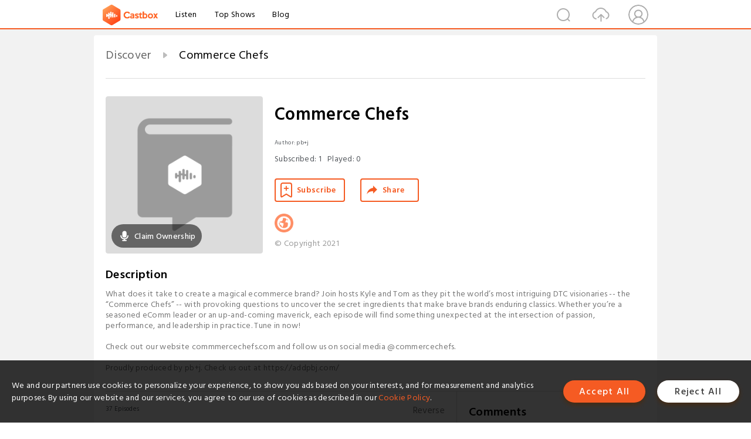

--- FILE ---
content_type: text/html; charset=utf-8
request_url: https://castbox.fm/channel/id3691984?utm_campaign=ex_share_ch&utm_medium=exlink
body_size: 25640
content:
<!DOCTYPE html>
<html lang="en">
<head>
  <meta charset="utf-8">
  <title>Commerce Chefs | Listen Free on Castbox.</title>
  <link rel="canonical" href="https://castbox.fm/channel/Commerce-Chefs-id4552617" >
  <link rel="amphtml" href="https://castbox.fm/channel/Commerce-Chefs-id4552617?amp=1" >
  <link rel="dns-prefetch" href="https//s3.castbox.fm">
  <link rel="dns-prefetch" href="https//everest.castbox.fm">
  <link rel="dns-prefetch" href="https//data.castbox.fm">
  <meta http-equiv="X-UA-Compatible" content="IE=edge,chrome=1">
  <meta name="viewport" content="width=device-width, initial-scale=1, user-scalable=no" >
  
  <link rel="icon" href="https://s3.castbox.fm/app/castbox/static/images/logo_120.png" type="image/x-icon">
  <meta name="apple-mobile-web-app-title" content="Castbox">
  <meta name="apple-mobile-web-app-capable" content="yes">
  <meta name="twitter:site" content="@CastBox_FM" >
  <meta name="twitter:creator" content="@CastBox_FM">
  <meta name="twitter:domain" content="castbox.fm">
  <meta name="twitter:card" content="summary" ><meta property="og:image:width" content="600" ><meta property="og:image:height" content="600" >
  <meta property="twitter:title" content="Commerce Chefs | Listen Free on Castbox." >
  <meta property="twitter:image" content="https://is1-ssl.mzstatic.com/image/thumb/Podcasts211/v4/a5/4e/82/a54e8262-cfa8-8d5c-f302-ec318ed85065/mza_11302115656364692519.jpg/400x400bb.jpg" >
  <meta property="twitter:description" content="What does it take to create a magical ecommerce brand? Join hosts Kyle and Tom as they pit the world’s most intriguing DTC visionaries -- the “Commerce ..." >
  <meta property="al:ios:url" content="castbox://channel/Commerce-Chefs-id4552617" >
  <meta property="al:ios:app_store_id" content="1100218439" >
  <meta property="al:ios:app_name" content="Castbox" >
  <meta property="al:android:url" content="castbox://channel/Commerce-Chefs-id4552617" >
  <meta property="al:android:package" content="fm.castbox.audiobook.radio.podcast" >
  <meta property="al:android:app_name" content="Castbox" >
  <meta property="al:web:url" content="https://castbox.fm/channel/Commerce-Chefs-id4552617" >
  <meta property="fb:app_id" content="1840752496197771" >
  <meta property="og:type" content="article" >
  <meta property="og:site_name" content="Castbox" />
  <meta property="og:url" content="https://castbox.fm/channel/Commerce-Chefs-id4552617" >
  <meta property="og:image" content="https://is1-ssl.mzstatic.com/image/thumb/Podcasts211/v4/a5/4e/82/a54e8262-cfa8-8d5c-f302-ec318ed85065/mza_11302115656364692519.jpg/400x400bb.jpg" >
  <meta property="og:title" content="Commerce Chefs | Listen Free on Castbox." >
  <meta property="og:description" content="What does it take to create a magical ecommerce brand? Join hosts Kyle and Tom as they pit the world’s most intriguing DTC visionaries -- the “Commerce ..." >
  <meta property="twitter:app:id:iphone" content="1243410543">
  <meta property="twitter:app:id:googleplay" content="fm.castbox.audiobook.radio.podcast">
  <meta name="description" content="What does it take to create a magical ecommerce brand? Join hosts Kyle and Tom as they pit the world’s most intriguing DTC visionaries -- the “Commerce ..." >
  <meta name="keywords" content="Commerce Chefs podcast, Entrepreneurship, entrepreneurship, marketing, Marketing, leadership, sustainability, purpose, Management, Business, ecommerce" >
  <meta name="theme-color" content="rgba(158,158,158,1)" />
  <link rel="search" type="application/opensearchdescription+xml" href="https://castbox.fm/opensearch.xml" title="Castbox">
  <script type="application/ld+json">
{"@context":"http://schema.org","@type":"BreadcrumbList","itemListElement":[{"@type":"ListItem","position":1,"item":{"@id":"https://castbox.fm/home","name":"Channels","image":"https://s3.castbox.fm/app/castbox/static/images/logo.png"}},{"@type":"ListItem","position":2,"item":{"@id":"/channel/Commerce-Chefs-id4552617","name":"Commerce Chefs","image":"https://is1-ssl.mzstatic.com/image/thumb/Podcasts211/v4/a5/4e/82/a54e8262-cfa8-8d5c-f302-ec318ed85065/mza_11302115656364692519.jpg/400x400bb.jpg"}}]}
</script>
  <link href="https://fonts.googleapis.com/css?family=Hind+Siliguri:300,400,500,600" rel="stylesheet"><link rel="stylesheet" type="text/css" href="https://s3.castbox.fm/app/castbox/static/css/slick.min.css" >
  
  <link rel="manifest" id="pwaLink" href="/api/pwa/manifest.json?cid=4552617">
  
  
  <script type='text/javascript'>
    if (document.documentElement.clientWidth <= 720) {
      document.documentElement.style.fontSize = document.documentElement.clientWidth / 7.2 + 'px'
    } else {
      document.documentElement.style.fontSize = '100px'
    }
    window.onloadcallback=function(){}
  </script>
  
  <link data-chunk="global" rel="stylesheet" href="https://s3.castbox.fm/webstatic/css/vendors~global.96c36ed4.chunk.css">
<link data-chunk="global" rel="stylesheet" href="https://s3.castbox.fm/webstatic/css/global.c7478bb9.chunk.css">
<link data-chunk="castbox.main" rel="stylesheet" href="https://s3.castbox.fm/webstatic/css/castbox.main.ed6e5c24.chunk.css">
<link data-chunk="ep" rel="stylesheet" href="https://s3.castbox.fm/webstatic/css/ep.fe499db8.chunk.css">
<link data-chunk="ch" rel="stylesheet" href="https://s3.castbox.fm/webstatic/css/ch.5b8889a4.chunk.css">
</head>
<body>
  <div id="root"><div class="castboxGlobal"><div style="width:0;height:0"><audio style="width:100%;height:100%" preload="auto"></audio></div><div class="castboxMain"><div class="mainBox"><div id="castboxHeader"><div class="castboxHeaderContainer"><div class="nav-item left navLogo"><a href="/?utm_campaign=ex_share_ch&amp;utm_medium=exlink"><img class="logoTextCover" src="https://s3.castbox.fm/webstatic/images/navLogo.c3d5a81b.png"/></a><a class="nav-item link" href="/home?utm_campaign=ex_share_ch&amp;utm_medium=exlink">Listen</a><a class="nav-item link" href="/categories/0?utm_campaign=ex_share_ch&amp;utm_medium=exlink">Top Shows</a><a class="nav-item link" href="/blog">Blog</a></div><div><div class="nav-item right topUserNav"><div class="userNav right"><div class="userNav-icon"><img class="userNav-img" src="https://s3.castbox.fm/webstatic/images/userIcon.06c408dc.png"/></div></div></div><div class="nav-item right upload"><a href="/creator/upload?utm_campaign=ex_share_ch&amp;utm_medium=exlink"><img class="img" src="https://s3.castbox.fm/webstatic/images/upload_icon.521c956a.png"/></a></div><div class="nav-item right search"><img class="img" src="https://s3.castbox.fm/webstatic/images/search_icon.3958760d.png"/></div></div></div></div><div style="padding-bottom:10px;min-height:100vh" id="childrenBox" class="childrenBox"><div class="topCon"></div><div class="topLeftCon"></div><div class="topRightCon"></div><div class="clearfix childContent" id="trackList"><div style="text-align:left" class="guru-breadcrumb"><span class="guru-breadcrumb-item"><span style="max-width:80%" class="breadcrumb-text"><a href="/home">Discover</a></span><img class="breadcrumbImage" src="[data-uri]"/></span><span class="guru-breadcrumb-item active"><span style="max-width:80%" class="breadcrumb-text">Commerce Chefs</span></span></div><div class="ch_feed"><div class="ch_feed-top clearfix"><div class="ch_feed-cover" data-ch-id="0d00765c66da9850d53d16bb60837f38bd2db52b"><div style="display:inline-block;height:100%;width:100%;overflow:hidden;border-radius:4px;background-color:#A9B8AD" class="coverImgContainer"><img style="display:inline-block;opacity:1;width:100%;height:100%" src="https://is1-ssl.mzstatic.com/image/thumb/Podcasts211/v4/a5/4e/82/a54e8262-cfa8-8d5c-f302-ec318ed85065/mza_11302115656364692519.jpg/400x400bb.jpg" class="img" alt="Commerce Chefs" title="Commerce Chefs"/></div><div style="position:absolute;bottom:22px;left:10px"><div class="claim-modal"><div class="claim-modal-claim-btn"><i class="claim-modal-claim-btn-icon"><img src="https://s3.castbox.fm/e8/fa/80/a2defc4275855754aec42adc5d.svg"/></i><span>Claim Ownership</span></div></div></div></div><div class="ch_feed_info"><h1 title="Commerce Chefs" class="ch_feed_info_title"><div id="box-pro-ellipsis-176895980488237" class="box-ellipsis box-ellipsis-lineClamp"><style>#box-pro-ellipsis-176895980488237{-webkit-line-clamp:2;}</style><span>Commerce Chefs</span></div></h1><div class="channelInfo"><p class="author">Author<!-- -->: <!-- -->pb+j</p><span class="count sub_count">Subscribed<!-- -->:<!-- --> <!-- -->1</span><span class="count play_count">Played<!-- -->:<!-- --> <!-- -->0</span></div><div class="funcBtn"><div style="display:inline-block" class=""><div class="subscribeBtn">Subscribe</div></div><span><div class="sharePageBtn">Share</div></span></div><div class="ch_feed-socials"><a rel="nofollow" target="_blank" href="https://www.cohostpodcasting.com"><img class="ch_feed-socials-item" src="https://s3.castbox.fm/webstatic/images/homelink.fb715380.png"/></a></div><div class="ch_feed-copyright">© Copyright 2021</div><p class="des-title">Description</p><div class="des-con"><div>What does it take to create a magical ecommerce brand? Join hosts Kyle and Tom as they pit the world’s most intriguing DTC visionaries -- the “Commerce Chefs” -- with provoking questions to uncover the secret ingredients that make brave brands enduring classics. Whether you’re a seasoned eComm leader or an up-and-coming maverick, each episode will find something unexpected at the intersection of passion, performance, and leadership in practice. Tune in now!<br /><br />Check out our website commmercechefs.com and follow us on social media @commercechefs.<br /><br />Proudly produced by pb+j. Check us out at https://addpbj.com/ <br /></div></div></div></div><div><div style="display:none"></div></div></div><div class="leftContainer"><div class="main"><div class="topRow clearfix"><div class="con"><div class="trackListCon"><div class="clearfix"><div class="trackListCon_title">37<!-- --> Episodes</div><div class="right funcBtn"><span class="funcBtn-item">Reverse</span></div></div><div id="trackListCon_list" class="trackListCon_list"><div><section class="episodeRow opacityinAnimate"><div class="ep-item"><div class="ep-item-cover"><a href="/episode/Trust%2C-Tech%2C-and-the-True-Cost-of-Capital-id4552617-id732643554"><div style="display:inline-block;height:100%;width:100%;overflow:hidden;border-radius:4px;background-color:#A9B8AD" class="coverImgContainer"><img style="display:inline-block;opacity:1;width:100%;height:100%" src="https://files.cohostpodcasting.com/cohost/bd2fcf1f-f234-4016-b501-1a1d0b60957d/shows/d34dff51-1fd0-4b85-88c9-515fa627534d/episodes/652f6afc-1595-4f15-8640-fdf1bdf6a590/03fcfc2e02.jpg" class="image" alt="Trust, Tech, and the True Cost of Capital" title="Trust, Tech, and the True Cost of Capital"/></div></a></div><div class="ep-item-con"><a href="/episode/Trust%2C-Tech%2C-and-the-True-Cost-of-Capital-id4552617-id732643554"><p title="Trust, Tech, and the True Cost of Capital" class="ep-item-con-title"><span class="ellipsis" style="display:inline-block">Trust, Tech, and the True Cost of Capital</span></p></a><p class="ep-item-con-des"><span class="item icon date">2024-08-30</span><span class="item icon time">37:21</span><span class="item"></span></p><div class="ep-item-con-btns"><p class="btn-item like"></p><span class="btn-item add-2epl"><div class="playlists-modal"><div class="playlists-modal-target"><div class="add-2epl-btn"></div></div></div></span><span class="btn-item add-2epl more-point"><div class="playlists-modal"><div class="playlists-modal-target"><div class="add-2epl-btn epl-more-action"></div></div></div></span></div></div><div class="ep-item-ctrls"><a class="ctrlItem play" href="/episode/Trust%2C-Tech%2C-and-the-True-Cost-of-Capital-id4552617-id732643554"></a></div></div><div class="audiobox"></div><div class="ep-item-desmodal"><div class="ep-item-desmodal-con">How Clutch is changing the way we buy cars.Join us as Dan Park takes us for a spin through his Clutch journey, steering away from traditional car buying headaches and paving the way for a smoother ride for customers.</div></div></section><section class="episodeRow opacityinAnimate"><div class="ep-item"><div class="ep-item-cover"><a href="/episode/Cr-HUSH-ing-DTC-Commerce-%26-The-Restful-Revolution-id4552617-id723436618"><div style="display:inline-block;height:100%;width:100%;overflow:hidden;border-radius:4px;background-color:#A9B8AD" class="coverImgContainer"><img style="display:inline-block;opacity:1;width:100%;height:100%" src="https://files.cohostpodcasting.com/cohost/bd2fcf1f-f234-4016-b501-1a1d0b60957d/shows/d34dff51-1fd0-4b85-88c9-515fa627534d/episodes/fd7ad133-e5bf-4ad8-bde0-2b41d46d9c52/33f13064a5.jpg" class="image" alt="Cr-HUSH-ing DTC Commerce &amp; The Restful Revolution" title="Cr-HUSH-ing DTC Commerce &amp; The Restful Revolution"/></div></a></div><div class="ep-item-con"><a href="/episode/Cr-HUSH-ing-DTC-Commerce-%26-The-Restful-Revolution-id4552617-id723436618"><p title="Cr-HUSH-ing DTC Commerce &amp; The Restful Revolution" class="ep-item-con-title"><span class="ellipsis" style="display:inline-block">Cr-HUSH-ing DTC Commerce &amp; The Restful Revolution</span></p></a><p class="ep-item-con-des"><span class="item icon date">2024-07-29</span><span class="item icon time">31:29</span><span class="item"></span></p><div class="ep-item-con-btns"><p class="btn-item like"></p><span class="btn-item add-2epl"><div class="playlists-modal"><div class="playlists-modal-target"><div class="add-2epl-btn"></div></div></div></span><span class="btn-item add-2epl more-point"><div class="playlists-modal"><div class="playlists-modal-target"><div class="add-2epl-btn epl-more-action"></div></div></div></span></div></div><div class="ep-item-ctrls"><a class="ctrlItem play" href="/episode/Cr-HUSH-ing-DTC-Commerce-%26-The-Restful-Revolution-id4552617-id723436618"></a></div></div><div class="audiobox"></div><div class="ep-item-desmodal"><div class="ep-item-desmodal-con">Hush Blankets are here to disrupt the sleep industry - without disrupting your dreams.Meet Aaron Spivak, one half of the duo cr-HUSH-ing the sleep game with Hush Blankets. From fitness to 40 winks, Aaron reveals how he&#x27;s turning sleepless nights into cozy success stories. Discover how a heavy blanket brought light to the sleep industry in the first instalment of our Chef&#x27;s Table special.</div></div></section><section class="episodeRow opacityinAnimate"><div class="ep-item"><div class="ep-item-cover"><a href="/episode/Pillowtalk%2C-Comm-ROO-nity-%26-Cuddle-Culture-id4552617-id542535871"><div style="display:inline-block;height:100%;width:100%;overflow:hidden;border-radius:4px;background-color:#A9B8AD" class="coverImgContainer"><img style="display:inline-block;opacity:1;width:100%;height:100%" src="https://files.cohostpodcasting.com/cohost/bd2fcf1f-f234-4016-b501-1a1d0b60957d/shows/d34dff51-1fd0-4b85-88c9-515fa627534d/episodes/ab169f72-112a-44e1-a711-6d9f4dd831df/cover-art/original_883b5516dbc4cda2a5a9d49ce0e5d2ff.jpg" class="image" alt="Pillowtalk, Comm-ROO-nity &amp; Cuddle Culture" title="Pillowtalk, Comm-ROO-nity &amp; Cuddle Culture"/></div></a></div><div class="ep-item-con"><a href="/episode/Pillowtalk%2C-Comm-ROO-nity-%26-Cuddle-Culture-id4552617-id542535871"><p title="Pillowtalk, Comm-ROO-nity &amp; Cuddle Culture" class="ep-item-con-title"><span class="ellipsis" style="display:inline-block">Pillowtalk, Comm-ROO-nity &amp; Cuddle Culture</span></p></a><p class="ep-item-con-des"><span class="item icon date">2022-10-20</span><span class="item icon time">49:30</span><span class="item"></span></p><div class="ep-item-con-btns"><p class="btn-item like"></p><span class="btn-item add-2epl"><div class="playlists-modal"><div class="playlists-modal-target"><div class="add-2epl-btn"></div></div></div></span><span class="btn-item add-2epl more-point"><div class="playlists-modal"><div class="playlists-modal-target"><div class="add-2epl-btn epl-more-action"></div></div></div></span></div></div><div class="ep-item-ctrls"><a class="ctrlItem play" href="/episode/Pillowtalk%2C-Comm-ROO-nity-%26-Cuddle-Culture-id4552617-id542535871"></a></div></div><div class="audiobox"></div><div class="ep-item-desmodal"><div class="ep-item-desmodal-con">Roo &amp; You is all about having fun and building a community of parents.In this week&#x27;s episode, Tom and Kyle chat with Rozin, Co-founder and Chief Revenue Officer at Roo &amp; You, about how their family-owned businesses built their customer base through community and personalized customer service. Their unique marketing strategy has allowed them to create a loyal base of customers who are truly invested in their community-centric brand. He also shares the benefits and challenges that came with working with family and what he learned from the experience. TLDR; it turns out that family businesses can get along just fine together!﻿﻿﻿You can learn more about our guest here:https://ca.linkedin.com › rozin-abbas-44484945</div></div></section><section class="episodeRow opacityinAnimate"><div class="ep-item"><div class="ep-item-cover"><a href="/episode/Doing-Well-by-Doing-Good-id4552617-id539161890"><div style="display:inline-block;height:100%;width:100%;overflow:hidden;border-radius:4px;background-color:#A9B8AD" class="coverImgContainer"><img style="display:inline-block;opacity:1;width:100%;height:100%" src="https://is1-ssl.mzstatic.com/image/thumb/Podcasts211/v4/a5/4e/82/a54e8262-cfa8-8d5c-f302-ec318ed85065/mza_11302115656364692519.jpg/400x400bb.jpg" class="image" alt="Doing Well by Doing Good" title="Doing Well by Doing Good"/></div></a></div><div class="ep-item-con"><a href="/episode/Doing-Well-by-Doing-Good-id4552617-id539161890"><p title="Doing Well by Doing Good" class="ep-item-con-title"><span class="ellipsis" style="display:inline-block">Doing Well by Doing Good</span></p></a><p class="ep-item-con-des"><span class="item icon date">2022-10-07</span><span class="item icon time">40:08</span><span class="item"></span></p><div class="ep-item-con-btns"><p class="btn-item like"></p><span class="btn-item add-2epl"><div class="playlists-modal"><div class="playlists-modal-target"><div class="add-2epl-btn"></div></div></div></span><span class="btn-item add-2epl more-point"><div class="playlists-modal"><div class="playlists-modal-target"><div class="add-2epl-btn epl-more-action"></div></div></div></span></div></div><div class="ep-item-ctrls"><a class="ctrlItem play" href="/episode/Doing-Well-by-Doing-Good-id4552617-id539161890"></a></div></div><div class="audiobox"></div><div class="ep-item-desmodal"><div class="ep-item-desmodal-con">Shoppinggives, is a social impact eCommerce platform that aligns your customer&#x27;spurchases with their values. Here to chat with Tom and Kyle is Ben Astin, Directorof Partnerships at ShoppingGives where he dives into doing good in the retailspace through strategic partnerships and new business opportunities with retailersthat are revolutionizing the future of commerce. Having a customer-centric socialimpact platform can grow your business by connecting your customers to thethings they value most.</div></div></section><section class="episodeRow opacityinAnimate"><div class="ep-item"><div class="ep-item-cover"><a href="/episode/Getting-Personal-with-AI-id4552617-id532898758"><div style="display:inline-block;height:100%;width:100%;overflow:hidden;border-radius:4px;background-color:#A9B8AD" class="coverImgContainer"><img style="display:inline-block;opacity:1;width:100%;height:100%" src="https://s3.castbox.fm/f1/00/19/ec75b362c8691b5eee5924db9f646dded5_scaled_v1_400.jpg" class="image" alt="Getting Personal with AI" title="Getting Personal with AI"/></div></a></div><div class="ep-item-con"><a href="/episode/Getting-Personal-with-AI-id4552617-id532898758"><p title="Getting Personal with AI" class="ep-item-con-title"><span class="ellipsis" style="display:inline-block">Getting Personal with AI</span></p></a><p class="ep-item-con-des"><span class="item icon date">2022-09-23</span><span class="item icon time">37:25</span><span class="item"></span></p><div class="ep-item-con-btns"><p class="btn-item like"></p><span class="btn-item add-2epl"><div class="playlists-modal"><div class="playlists-modal-target"><div class="add-2epl-btn"></div></div></div></span><span class="btn-item add-2epl more-point"><div class="playlists-modal"><div class="playlists-modal-target"><div class="add-2epl-btn epl-more-action"></div></div></div></span></div></div><div class="ep-item-ctrls"><a class="ctrlItem play" href="/episode/Getting-Personal-with-AI-id4552617-id532898758"></a></div></div><div class="audiobox"></div><div class="ep-item-desmodal"><div class="ep-item-desmodal-con">No two customers are the same. Joined in this episode is Gina Yuter who is the Partnerships Manager at Syte hailing all the way from Tel Aviv. Syte is powered by AI and brings visual discovery to your shopping experience. Gina talks about the importance of personalizing every customer&#x27;s experience based on what they look at on an everyday basis, of course without being intrusive. Learn more about our guest:https://il.linkedin.com/in/gina-kann-yuter</div></div></section><section class="episodeRow opacityinAnimate"><div class="ep-item"><div class="ep-item-cover"><a href="/episode/To-NFT-and-Beyond-id4552617-id532898756"><div style="display:inline-block;height:100%;width:100%;overflow:hidden;border-radius:4px;background-color:#A9B8AD" class="coverImgContainer"><img style="display:inline-block;opacity:1;width:100%;height:100%" src="https://files.cohostpodcasting.com/cohost/bd2fcf1f-f234-4016-b501-1a1d0b60957d/shows/d34dff51-1fd0-4b85-88c9-515fa627534d/episodes/e82b4725-1510-430e-9445-71dcefc53b17/cover-art/original_5d800d1f9465e1ffd2d7d992cc396b6d.jpg" class="image" alt="To NFT and Beyond" title="To NFT and Beyond"/></div></a></div><div class="ep-item-con"><a href="/episode/To-NFT-and-Beyond-id4552617-id532898756"><p title="To NFT and Beyond" class="ep-item-con-title"><span class="ellipsis" style="display:inline-block">To NFT and Beyond</span></p></a><p class="ep-item-con-des"><span class="item icon date">2022-09-01</span><span class="item icon time">35:59</span><span class="item"></span></p><div class="ep-item-con-btns"><p class="btn-item like"></p><span class="btn-item add-2epl"><div class="playlists-modal"><div class="playlists-modal-target"><div class="add-2epl-btn"></div></div></div></span><span class="btn-item add-2epl more-point"><div class="playlists-modal"><div class="playlists-modal-target"><div class="add-2epl-btn epl-more-action"></div></div></div></span></div></div><div class="ep-item-ctrls"><a class="ctrlItem play" href="/episode/To-NFT-and-Beyond-id4552617-id532898756"></a></div></div><div class="audiobox"></div><div class="ep-item-desmodal"><div class="ep-item-desmodal-con">How will NFTs affect the future and the eCommerce space?Co-founder and COO of Novel, Anna Merzi, joins Tom and Kyle for episode 8 where she speaks on the Web3 space and how Novel is making it easily accessible and digestible for everyone. The world of Cryptocurrency is still esoteric and can be intimidating as we see these terms all over our social feeds on a daily basis but don’t know exactly where to begin. Anna breaks down what these are and how they can benefit your business and customers IRL while also being sustainable. https://www.linkedin.com/in/annamerzi</div></div></section><section class="episodeRow opacityinAnimate"><div class="ep-item"><div class="ep-item-cover"><a href="/episode/Saving-the-Planet-id4552617-id532898754"><div style="display:inline-block;height:100%;width:100%;overflow:hidden;border-radius:4px;background-color:#A9B8AD" class="coverImgContainer"><img style="display:inline-block;opacity:1;width:100%;height:100%" src="https://files.cohostpodcasting.com/cohost/bd2fcf1f-f234-4016-b501-1a1d0b60957d/shows/d34dff51-1fd0-4b85-88c9-515fa627534d/episodes/57d06192-6afa-4141-ab91-71f434c4680a/cover-art/original_0d3a7557b0295d963f50d157116d871a.jpg" class="image" alt="Saving the Planet" title="Saving the Planet"/></div></a></div><div class="ep-item-con"><a href="/episode/Saving-the-Planet-id4552617-id532898754"><p title="Saving the Planet" class="ep-item-con-title"><span class="ellipsis" style="display:inline-block">Saving the Planet</span></p></a><p class="ep-item-con-des"><span class="item icon date">2022-08-19</span><span class="item icon time">37:40</span><span class="item"></span></p><div class="ep-item-con-btns"><p class="btn-item like"></p><span class="btn-item add-2epl"><div class="playlists-modal"><div class="playlists-modal-target"><div class="add-2epl-btn"></div></div></div></span><span class="btn-item add-2epl more-point"><div class="playlists-modal"><div class="playlists-modal-target"><div class="add-2epl-btn epl-more-action"></div></div></div></span></div></div><div class="ep-item-ctrls"><a class="ctrlItem play" href="/episode/Saving-the-Planet-id4552617-id532898754"></a></div></div><div class="audiobox"></div><div class="ep-item-desmodal"><div class="ep-item-desmodal-con">In episode 7, Tom &amp; Kyle discuss the process of becoming Climate Neutral Certified as well as submitting pb+j to becoming a Bcorp certified agency. No one better to have other than Dubinia, the Project Manager and Sustainability Strategist at pb+j. Dubinia shares her morning routine and her secrets to becoming a more sustainable business and so much more. Learn more about our guest:Dubinia, Project Manager and Sustainably Business Strategist at pb+j</div></div></section><section class="episodeRow opacityinAnimate"><div class="ep-item"><div class="ep-item-cover"><a href="/episode/Launching-a-DTC-Brand-from-the-Outside-In-id4552617-id510048003"><div style="display:inline-block;height:100%;width:100%;overflow:hidden;border-radius:4px;background-color:#A9B8AD" class="coverImgContainer"><img style="display:inline-block;opacity:1;width:100%;height:100%" src="https://files.cohostpodcasting.com/cohost/bd2fcf1f-f234-4016-b501-1a1d0b60957d/shows/d34dff51-1fd0-4b85-88c9-515fa627534d/episodes/46d8fb11-552a-4f81-832b-6a6bd1236a35/cover-art/original_33437ed5de63bce20af87b58c1a36c94.jpg" class="image" alt="Launching a DTC Brand from the Outside In" title="Launching a DTC Brand from the Outside In"/></div></a></div><div class="ep-item-con"><a href="/episode/Launching-a-DTC-Brand-from-the-Outside-In-id4552617-id510048003"><p title="Launching a DTC Brand from the Outside In" class="ep-item-con-title"><span class="ellipsis" style="display:inline-block">Launching a DTC Brand from the Outside In</span></p></a><p class="ep-item-con-des"><span class="item icon date">2022-07-01</span><span class="item icon time">34:52</span><span class="item"></span></p><div class="ep-item-con-btns"><p class="btn-item like"></p><span class="btn-item add-2epl"><div class="playlists-modal"><div class="playlists-modal-target"><div class="add-2epl-btn"></div></div></div></span><span class="btn-item add-2epl more-point"><div class="playlists-modal"><div class="playlists-modal-target"><div class="add-2epl-btn epl-more-action"></div></div></div></span></div></div><div class="ep-item-ctrls"><a class="ctrlItem play" href="/episode/Launching-a-DTC-Brand-from-the-Outside-In-id4552617-id510048003"></a></div></div><div class="audiobox"></div><div class="ep-item-desmodal"><div class="ep-item-desmodal-con">How a self-run pandemic start-up leaned into ritual, community, and holistic self-care to grow.Attention new DTC founders! In the fast-paced world of eCommerce, time is of the essence. But what is the essence of time? Kyle and Tom talk with skincare and retail veteran, Rene Jaidi Harding, Founder of Skin Amity, to explore the idea of slowing things down at the start-up stage. Rene and the guys touch on product-market fit, hand-crafted education around products, and leaving space to allow each micro-interaction with customers to serve a larger purpose.Learn more about our guest:Rene Jaidi Harding, Founder of Skin Amity:  www.SkinAmity.com</div></div></section><section class="episodeRow opacityinAnimate"><div class="ep-item"><div class="ep-item-cover"><a href="/episode/No-Bull-Global-Mobile-eComm-id4552617-id506013779"><div style="display:inline-block;height:100%;width:100%;overflow:hidden;border-radius:4px;background-color:#A9B8AD" class="coverImgContainer"><img style="display:inline-block;opacity:1;width:100%;height:100%" src="https://files.cohostpodcasting.com/cohost/bd2fcf1f-f234-4016-b501-1a1d0b60957d/shows/d34dff51-1fd0-4b85-88c9-515fa627534d/episodes/a163eee6-933e-4367-ae52-d9becfe03437/cover-art/original_50131e1bfaa6ac30132320bbdf204f4c.jpg" class="image" alt="No Bull Global Mobile eComm" title="No Bull Global Mobile eComm"/></div></a></div><div class="ep-item-con"><a href="/episode/No-Bull-Global-Mobile-eComm-id4552617-id506013779"><p title="No Bull Global Mobile eComm" class="ep-item-con-title"><span class="ellipsis" style="display:inline-block">No Bull Global Mobile eComm</span></p></a><p class="ep-item-con-des"><span class="item icon date">2022-06-17</span><span class="item icon time">34:59</span><span class="item"></span></p><div class="ep-item-con-btns"><p class="btn-item like"></p><span class="btn-item add-2epl"><div class="playlists-modal"><div class="playlists-modal-target"><div class="add-2epl-btn"></div></div></div></span><span class="btn-item add-2epl more-point"><div class="playlists-modal"><div class="playlists-modal-target"><div class="add-2epl-btn epl-more-action"></div></div></div></span></div></div><div class="ep-item-ctrls"><a class="ctrlItem play" href="/episode/No-Bull-Global-Mobile-eComm-id4552617-id506013779"></a></div></div><div class="audiobox"></div><div class="ep-item-desmodal"><div class="ep-item-desmodal-con">Mobile shopping, owned marketing, and what’s next for eComm in a handheld world.What do branded M&amp;M’s, quiz apps, and phone addiction have in common? Not much, but Episode 5 sees Tom and Kyle riff with the co-founder of Tapcart on these issues—and more importantly on the shifts in mobile shopping across the world, how experience and convenience win with shoppers, and where consumers on the go are heeded so DTC brands can be poised to win big. They double ‘tap’ on some big topics that fit right in the plam of your hand. Learn more about our guest:Sina Mobasser, Co-Founder of Tapcart:  https://www.linkedin.com/in/mobass/</div></div></section><section class="episodeRow opacityinAnimate"><div class="ep-item"><div class="ep-item-cover"><a href="/episode/Coopetition-in-the-future-of-eCommerce-id4552617-id501739486"><div style="display:inline-block;height:100%;width:100%;overflow:hidden;border-radius:4px;background-color:#A9B8AD" class="coverImgContainer"><img style="display:inline-block;opacity:1;width:100%;height:100%" src="https://files.cohostpodcasting.com/cohost/bd2fcf1f-f234-4016-b501-1a1d0b60957d/shows/d34dff51-1fd0-4b85-88c9-515fa627534d/episodes/8aea06ac-d757-419a-98ec-1e47537944a9/cover-art/original_8eead51d8ca55091e1a48820a67b13ea.jpg" class="image" alt="Coopetition in the future of eCommerce" title="Coopetition in the future of eCommerce"/></div></a></div><div class="ep-item-con"><a href="/episode/Coopetition-in-the-future-of-eCommerce-id4552617-id501739486"><p title="Coopetition in the future of eCommerce" class="ep-item-con-title"><span class="ellipsis" style="display:inline-block">Coopetition in the future of eCommerce</span></p></a><p class="ep-item-con-des"><span class="item icon date">2022-06-03</span><span class="item icon time">37:09</span><span class="item"></span></p><div class="ep-item-con-btns"><p class="btn-item like"></p><span class="btn-item add-2epl"><div class="playlists-modal"><div class="playlists-modal-target"><div class="add-2epl-btn"></div></div></div></span><span class="btn-item add-2epl more-point"><div class="playlists-modal"><div class="playlists-modal-target"><div class="add-2epl-btn epl-more-action"></div></div></div></span></div></div><div class="ep-item-ctrls"><a class="ctrlItem play" href="/episode/Coopetition-in-the-future-of-eCommerce-id4552617-id501739486"></a></div></div><div class="audiobox"></div><div class="ep-item-desmodal"><div class="ep-item-desmodal-con">BCorp and how the rise of mindful brands makes commerce better for all.Murder mysteries for breakfast then saving the world at 9am, Michelle Reid shares her morning routine before hopping into the office at BCorp. In the 4th episode, Tom and Kyle explore the benefits of BCorp in the commerce space, how they are helping to set the bar for accountability and meaningful change, and the practical steps towards impact and doing good for all. Rising tides raise all ships and cooperation with competition—“coopetition”—is the wave of the future. Learn more about our guest:Michelle Reid, Community Engagement and Activation Lead for BCorp (US/Can)  https://www.linkedin.com/in/michelle-reid111/</div></div></section><section class="episodeRow opacityinAnimate"><div class="ep-item"><div class="ep-item-cover"><a href="/episode/Omnichannel-Recipe-id4552617-id497402787"><div style="display:inline-block;height:100%;width:100%;overflow:hidden;border-radius:4px;background-color:#A9B8AD" class="coverImgContainer"><img style="display:inline-block;opacity:1;width:100%;height:100%" src="https://files.cohostpodcasting.com/cohost/bd2fcf1f-f234-4016-b501-1a1d0b60957d/shows/d34dff51-1fd0-4b85-88c9-515fa627534d/episodes/af85958e-eb04-4dfd-9e3c-496452b43a46/cover-art/original_99980565877d919d47ba975fc9ef2489.jpg" class="image" alt="Omnichannel Recipe" title="Omnichannel Recipe"/></div></a></div><div class="ep-item-con"><a href="/episode/Omnichannel-Recipe-id4552617-id497402787"><p title="Omnichannel Recipe" class="ep-item-con-title"><span class="ellipsis" style="display:inline-block">Omnichannel Recipe</span></p></a><p class="ep-item-con-des"><span class="item icon date">2022-05-20</span><span class="item icon time">48:00</span><span class="item"></span></p><div class="ep-item-con-btns"><p class="btn-item like"></p><span class="btn-item add-2epl"><div class="playlists-modal"><div class="playlists-modal-target"><div class="add-2epl-btn"></div></div></div></span><span class="btn-item add-2epl more-point"><div class="playlists-modal"><div class="playlists-modal-target"><div class="add-2epl-btn epl-more-action"></div></div></div></span></div></div><div class="ep-item-ctrls"><a class="ctrlItem play" href="/episode/Omnichannel-Recipe-id4552617-id497402787"></a></div></div><div class="audiobox"></div><div class="ep-item-desmodal"><div class="ep-item-desmodal-con">Getting the scoop on leveraging joy, online, and in-store for customer benefit and real change. Rise and Shine! Episode 3 takes a big bite out of breakfast—the most important meal of the day. The guys enjoy a delicious chat with serial (cereal?) DTC leader, Flapjack-of-all-trades and Founder of Flourish Pancakes, Andrew Maida. They get the scoop on how joy and personality in brand can do so much good, the fluffy future of omnichannel success in the better-for-you food space, and how customer shopping habits might be tougher to flip than you might think. Good things take time in business, but this conversation—and Andrew’s pancakes—is ready to go goodness.Learn more about our guest: Andrew Maida, Founder of Flourish Pancakes: https://www.linkedin.com/in/andrew-m-13b098a3/</div></div></section><section class="episodeRow opacityinAnimate"><div class="ep-item"><div class="ep-item-cover"><a href="/episode/Design-Driven-Growth-id4552617-id493091352"><div style="display:inline-block;height:100%;width:100%;overflow:hidden;border-radius:4px;background-color:#A9B8AD" class="coverImgContainer"><img style="display:inline-block;opacity:1;width:100%;height:100%" src="https://s3.castbox.fm/a4/b1/b3/e773b66a232813db17e54a6bb2b8767285_scaled_v1_400.jpg" class="image" alt="Design-Driven Growth" title="Design-Driven Growth"/></div></a></div><div class="ep-item-con"><a href="/episode/Design-Driven-Growth-id4552617-id493091352"><p title="Design-Driven Growth" class="ep-item-con-title"><span class="ellipsis" style="display:inline-block">Design-Driven Growth</span></p></a><p class="ep-item-con-des"><span class="item icon date">2022-05-06</span><span class="item icon time">42:41</span><span class="item"></span></p><div class="ep-item-con-btns"><p class="btn-item like"></p><span class="btn-item add-2epl"><div class="playlists-modal"><div class="playlists-modal-target"><div class="add-2epl-btn"></div></div></div></span><span class="btn-item add-2epl more-point"><div class="playlists-modal"><div class="playlists-modal-target"><div class="add-2epl-btn epl-more-action"></div></div></div></span></div></div><div class="ep-item-ctrls"><a class="ctrlItem play" href="/episode/Design-Driven-Growth-id4552617-id493091352"></a></div></div><div class="audiobox"></div><div class="ep-item-desmodal"><div class="ep-item-desmodal-con">How customer-centred design can be a recipe for your most poignant customer insights. Episode 2 features an in-depth and delicious chat with Bianca DiPietro, Design &amp; Creative Lead at Hello Fresh. Like millions of people, you might enjoy these meal kits on the weekly, but what you might not know is how Hello Fresh leverages design thinking and customer testing to push their market hold open. The guys explore scaling, sustainability, challenging the status quo when it comes to supply chain, and disrupting entrenched markets through deep customer insights.  Kyle and Tom also uncover some of Bianca’s secret ingredients for turning growing customer expectations into customer delight. Learn more about our guests: Bianca DiPietro, Design &amp; Creative Lead at Hello Fresh: https://www.linkedin.com/in/bianca-dipietro-rgd-52597133</div></div></section><section class="episodeRow opacityinAnimate"><div class="ep-item"><div class="ep-item-cover"><a href="/episode/CRO-M-G-!-id4552617-id490854941"><div style="display:inline-block;height:100%;width:100%;overflow:hidden;border-radius:4px;background-color:#A9B8AD" class="coverImgContainer"><img style="display:inline-block;opacity:1;width:100%;height:100%" src="https://s3.castbox.fm/55/c2/42/dd740329370b558fab0e5764808b956411_scaled_v1_400.jpg" class="image" alt="CRO-M-G-!" title="CRO-M-G-!"/></div></a></div><div class="ep-item-con"><a href="/episode/CRO-M-G-!-id4552617-id490854941"><p title="CRO-M-G-!" class="ep-item-con-title"><span class="ellipsis" style="display:inline-block">CRO-M-G-!</span></p></a><p class="ep-item-con-des"><span class="item icon date">2022-04-22</span><span class="item icon time">43:00</span><span class="item"></span></p><div class="ep-item-con-btns"><p class="btn-item like"></p><span class="btn-item add-2epl"><div class="playlists-modal"><div class="playlists-modal-target"><div class="add-2epl-btn"></div></div></div></span><span class="btn-item add-2epl more-point"><div class="playlists-modal"><div class="playlists-modal-target"><div class="add-2epl-btn epl-more-action"></div></div></div></span></div></div><div class="ep-item-ctrls"><a class="ctrlItem play" href="/episode/CRO-M-G-!-id4552617-id490854941"></a></div></div><div class="audiobox"></div><div class="ep-item-desmodal"><div class="ep-item-desmodal-con">The exciting world of Conversion Rate Optimization and the secrets to making it work for you! We are back! In our Season 2 opener, Kyle and Tom dive into the world of CRO: Conversion Rate Optimization. The bad jokes and light-heartedness continue as they bring in CRO veteran, Joris Bryon (Founder of Dexter Agency), to vamp alongside them. Conversion rate optimization is so much more than just driving conversions on a site and we explore some insights on the topic as well as some immaculate tips based on his years of experience. Kyle and Tom also touch on thoughts surrounding CRO ‘Best Practices’, why you should approach them with caution, the dangers of assumptions in eComm, and the importance of A/B testing. Learn more about our guest: Joris Bryon, Founder of Dexter Agency: https://www.linkedin.com/in/jorisbryon</div></div></section><section class="episodeRow opacityinAnimate"><div class="ep-item"><div class="ep-item-cover"><a href="/episode/A-HoHoHoliday-gift-for-you!-(feat.-Journey-Map-podcast)-id4552617-id453798592"><div style="display:inline-block;height:100%;width:100%;overflow:hidden;border-radius:4px;background-color:#A9B8AD" class="coverImgContainer"><img style="display:inline-block;opacity:1;width:100%;height:100%" src="https://s3.castbox.fm/d6/5e/65/91dd558159b9d8e4b6973fc5f056e8ff3c_scaled_v1_400.jpg" class="image" alt="A HoHoHoliday gift for you! (feat. Journey Map podcast)" title="A HoHoHoliday gift for you! (feat. Journey Map podcast)"/></div></a></div><div class="ep-item-con"><a href="/episode/A-HoHoHoliday-gift-for-you!-(feat.-Journey-Map-podcast)-id4552617-id453798592"><p title="A HoHoHoliday gift for you! (feat. Journey Map podcast)" class="ep-item-con-title"><span class="ellipsis" style="display:inline-block">A HoHoHoliday gift for you! (feat. Journey Map podcast)</span></p></a><p class="ep-item-con-des"><span class="item icon date">2021-12-24</span><span class="item icon time">46:11</span><span class="item"></span></p><div class="ep-item-con-btns"><p class="btn-item like"></p><span class="btn-item add-2epl"><div class="playlists-modal"><div class="playlists-modal-target"><div class="add-2epl-btn"></div></div></div></span><span class="btn-item add-2epl more-point"><div class="playlists-modal"><div class="playlists-modal-target"><div class="add-2epl-btn epl-more-action"></div></div></div></span></div></div><div class="ep-item-ctrls"><a class="ctrlItem play" href="/episode/A-HoHoHoliday-gift-for-you!-(feat.-Journey-Map-podcast)-id4552617-id453798592"></a></div></div><div class="audiobox"></div><div class="ep-item-desmodal"><div class="ep-item-desmodal-con">A little holiday gift for our most wonderful listeners, at the most wonderful time of the year! Recently Tom and Kyle sat down with Dave Hale on the Journey Map podcast to chat about our career journeys, building great partnerships, and why we shut down pb+j for an entire month. We thought we&#x27;d share this fireside chat with you and hope you&#x27;ll pull up a chair, and a bucket of eggnog, to dive into some end of year nuggets! Journey Map is hosted by Dave Hale and produced by Craft &amp; Crew. Learn more and get all the episodes at: https://podcasts.apple.com/ca/podcast/journey-map/id1148073440As always, if you&#x27;re interested in what Tom, Kyle and the Jam Fam are up to at pb+j, look for @addpbj on LinkedIn or Instagram or visit https://addpbj.com/</div></div></section><section class="episodeRow opacityinAnimate"><div class="ep-item"><div class="ep-item-cover"><a href="/episode/Farewell-(for-now)%2C-Commerce-Chefs!-id4552617-id434147352"><div style="display:inline-block;height:100%;width:100%;overflow:hidden;border-radius:4px;background-color:#A9B8AD" class="coverImgContainer"><img style="display:inline-block;opacity:1;width:100%;height:100%" src="https://is1-ssl.mzstatic.com/image/thumb/Podcasts211/v4/a5/4e/82/a54e8262-cfa8-8d5c-f302-ec318ed85065/mza_11302115656364692519.jpg/400x400bb.jpg" class="image" alt="Farewell (for now), Commerce Chefs!" title="Farewell (for now), Commerce Chefs!"/></div></a></div><div class="ep-item-con"><a href="/episode/Farewell-(for-now)%2C-Commerce-Chefs!-id4552617-id434147352"><p title="Farewell (for now), Commerce Chefs!" class="ep-item-con-title"><span class="ellipsis" style="display:inline-block">Farewell (for now), Commerce Chefs!</span></p></a><p class="ep-item-con-des"><span class="item icon date">2021-10-19</span><span class="item icon time">01:39</span><span class="item"></span></p><div class="ep-item-con-btns"><p class="btn-item like"></p><span class="btn-item add-2epl"><div class="playlists-modal"><div class="playlists-modal-target"><div class="add-2epl-btn"></div></div></div></span><span class="btn-item add-2epl more-point"><div class="playlists-modal"><div class="playlists-modal-target"><div class="add-2epl-btn epl-more-action"></div></div></div></span></div></div><div class="ep-item-ctrls"><a class="ctrlItem play" href="/episode/Farewell-(for-now)%2C-Commerce-Chefs!-id4552617-id434147352"></a></div></div><div class="audiobox"></div><div class="ep-item-desmodal"><div class="ep-item-desmodal-con">It’s come time for Kyle and Tom to say goodbye to Commerce Chefs (for now). With their schedules packed to the brim and sights set on lofty horizons, our beloved hosts have decided to hit pause on season two of the podcast to focus their efforts on doing what they do best—making believers out of bystanders for eComm brands worth believing in. But don’t despair—Kyle and Tom will be back soon enough with even more antics, bad Dad jokes, and thought-provoking interviews. Stay tuned!Learn more about pb+j here: https://addpbj.com/ </div></div></section><section class="episodeRow opacityinAnimate"><div class="ep-item"><div class="ep-item-cover"><a href="/episode/Dissecting-Disruption-|-Geoff-Cottrill-id4552617-id428768963"><div style="display:inline-block;height:100%;width:100%;overflow:hidden;border-radius:4px;background-color:#A9B8AD" class="coverImgContainer"><img style="display:inline-block;opacity:1;width:100%;height:100%" src="https://s3.castbox.fm/a1/50/89/d0f7b3c5273b3b7e7b365d7aafed4b6fa3_scaled_v1_400.jpg" class="image" alt="Dissecting Disruption | Geoff Cottrill" title="Dissecting Disruption | Geoff Cottrill"/></div></a></div><div class="ep-item-con"><a href="/episode/Dissecting-Disruption-|-Geoff-Cottrill-id4552617-id428768963"><p title="Dissecting Disruption | Geoff Cottrill" class="ep-item-con-title"><span class="ellipsis" style="display:inline-block">Dissecting Disruption | Geoff Cottrill</span></p></a><p class="ep-item-con-des"><span class="item icon date">2021-10-01</span><span class="item icon time">42:19</span><span class="item"></span></p><div class="ep-item-con-btns"><p class="btn-item like"></p><span class="btn-item add-2epl"><div class="playlists-modal"><div class="playlists-modal-target"><div class="add-2epl-btn"></div></div></div></span><span class="btn-item add-2epl more-point"><div class="playlists-modal"><div class="playlists-modal-target"><div class="add-2epl-btn epl-more-action"></div></div></div></span></div></div><div class="ep-item-ctrls"><a class="ctrlItem play" href="/episode/Dissecting-Disruption-|-Geoff-Cottrill-id4552617-id428768963"></a></div></div><div class="audiobox"></div><div class="ep-item-desmodal"><div class="ep-item-desmodal-con">The word disruption gets thrown around in the commerce world more than a ‘hot-potato’ at a pre-school; but what does it actually mean? In the last episode of the Commerce Chefs summer series, Kyle and Tom sit down with Geoff Cottrill in a fascinating unaired conversation. This titan of marketing and former SVP at Converse and Starbucks breaks down disruption and discusses the unlocked benefits it holds for your brand. They discuss what the future of branding really looks like, how new marketing leadership can either enhance or diminish your brand value, and the utmost importance of creating long-lasting relationships with your customers. Learn more about Geoff Cottrill here: https://www.linkedin.com/in/geoffreycottrill/ </div></div></section><section class="episodeRow opacityinAnimate"><div class="ep-item"><div class="ep-item-cover"><a href="/episode/Nailing-Your-Niche-|-Courtney-Buhler-id4552617-id424378177"><div style="display:inline-block;height:100%;width:100%;overflow:hidden;border-radius:4px;background-color:#A9B8AD" class="coverImgContainer"><img style="display:inline-block;opacity:1;width:100%;height:100%" src="https://s3.castbox.fm/d6/ce/93/0fae5cab91c250ad3f92b511a287e22fa8_scaled_v1_400.jpg" class="image" alt="Nailing Your Niche | Courtney Buhler" title="Nailing Your Niche | Courtney Buhler"/></div></a></div><div class="ep-item-con"><a href="/episode/Nailing-Your-Niche-|-Courtney-Buhler-id4552617-id424378177"><p title="Nailing Your Niche | Courtney Buhler" class="ep-item-con-title"><span class="ellipsis" style="display:inline-block">Nailing Your Niche | Courtney Buhler</span></p></a><p class="ep-item-con-des"><span class="item icon date">2021-09-17</span><span class="item icon time">41:22</span><span class="item"></span></p><div class="ep-item-con-btns"><p class="btn-item like"></p><span class="btn-item add-2epl"><div class="playlists-modal"><div class="playlists-modal-target"><div class="add-2epl-btn"></div></div></div></span><span class="btn-item add-2epl more-point"><div class="playlists-modal"><div class="playlists-modal-target"><div class="add-2epl-btn epl-more-action"></div></div></div></span></div></div><div class="ep-item-ctrls"><a class="ctrlItem play" href="/episode/Nailing-Your-Niche-|-Courtney-Buhler-id4552617-id424378177"></a></div></div><div class="audiobox"></div><div class="ep-item-desmodal"><div class="ep-item-desmodal-con">After taking Sugarlash Pro from her living room to a global e-commerce giant, it’s safe to say Courtney Buhler knows a thing or two about scaling a rave-worthy business. In today’s episode, Courtney offers her pro tips on putting your customers first, finding your leadership style (and yourself in the process), and nailing down your market niche. Learn more about Courtney Buhler here: https://www.linkedin.com/in/courtney-buhler/ </div></div></section><section class="episodeRow opacityinAnimate"><div class="ep-item"><div class="ep-item-cover"><a href="/episode/Uncovering-Your-“Why”-|-Brent-Baldwin-id4552617-id422320140"><div style="display:inline-block;height:100%;width:100%;overflow:hidden;border-radius:4px;background-color:#A9B8AD" class="coverImgContainer"><img style="display:inline-block;opacity:1;width:100%;height:100%" src="https://s3.castbox.fm/f1/28/83/a1b0a481050addfd9b6b0d0314973db00c_scaled_v1_400.jpg" class="image" alt="Uncovering Your “Why” | Brent Baldwin" title="Uncovering Your “Why” | Brent Baldwin"/></div></a></div><div class="ep-item-con"><a href="/episode/Uncovering-Your-“Why”-|-Brent-Baldwin-id4552617-id422320140"><p title="Uncovering Your “Why” | Brent Baldwin" class="ep-item-con-title"><span class="ellipsis" style="display:inline-block">Uncovering Your “Why” | Brent Baldwin</span></p></a><p class="ep-item-con-des"><span class="item icon date">2021-09-02</span><span class="item icon time">43:17</span><span class="item"></span></p><div class="ep-item-con-btns"><p class="btn-item like"></p><span class="btn-item add-2epl"><div class="playlists-modal"><div class="playlists-modal-target"><div class="add-2epl-btn"></div></div></div></span><span class="btn-item add-2epl more-point"><div class="playlists-modal"><div class="playlists-modal-target"><div class="add-2epl-btn epl-more-action"></div></div></div></span></div></div><div class="ep-item-ctrls"><a class="ctrlItem play" href="/episode/Uncovering-Your-“Why”-|-Brent-Baldwin-id4552617-id422320140"></a></div></div><div class="audiobox"></div><div class="ep-item-desmodal"><div class="ep-item-desmodal-con">“Why” can often feel like the word less traveled in marketing. Yet, it’s one of the most revealing questions to ask. Brent Baldwin, Founder of NYOO Agency, lives by the word “why,” curious to uncover the intent behind campaigns, messaging, and data-driven tactics. In this episode, Tom and Kyle chat with Brent to discuss his “why” philosophy, the reason leadership resiliency is often tied to “ego,” and strategies for brands to differentiate themselves in the market.</div></div></section><section class="episodeRow opacityinAnimate"><div class="ep-item"><div class="ep-item-cover"><a href="/episode/Heart-Centred-Leadership-|-Amy-Hall-id4552617-id422320139"><div style="display:inline-block;height:100%;width:100%;overflow:hidden;border-radius:4px;background-color:#A9B8AD" class="coverImgContainer"><img style="display:inline-block;opacity:1;width:100%;height:100%" src="https://s3.castbox.fm/92/9a/40/d627d2e93ac5ad754dbba673f3b74b2fd6_scaled_v1_400.jpg" class="image" alt="Heart-Centred Leadership | Amy Hall" title="Heart-Centred Leadership | Amy Hall"/></div></a></div><div class="ep-item-con"><a href="/episode/Heart-Centred-Leadership-|-Amy-Hall-id4552617-id422320139"><p title="Heart-Centred Leadership | Amy Hall" class="ep-item-con-title"><span class="ellipsis" style="display:inline-block">Heart-Centred Leadership | Amy Hall</span></p></a><p class="ep-item-con-des"><span class="item icon date">2021-08-19</span><span class="item icon time">38:25</span><span class="item"></span></p><div class="ep-item-con-btns"><p class="btn-item like"></p><span class="btn-item add-2epl"><div class="playlists-modal"><div class="playlists-modal-target"><div class="add-2epl-btn"></div></div></div></span><span class="btn-item add-2epl more-point"><div class="playlists-modal"><div class="playlists-modal-target"><div class="add-2epl-btn epl-more-action"></div></div></div></span></div></div><div class="ep-item-ctrls"><a class="ctrlItem play" href="/episode/Heart-Centred-Leadership-|-Amy-Hall-id4552617-id422320139"></a></div></div><div class="audiobox"></div><div class="ep-item-desmodal"><div class="ep-item-desmodal-con">Heart-centered leadership is all about creating a business with your purpose and values at the helm, without losing sight of the big picture vision you’re striving to achieve. In today’s episode, Kyle and Tom sit down with Amy Hall, Founder of Goldilocks Goods, to chat about her approach to creating her company—heart first. The three discuss how heart-centered leadership impacts every area of her business and the need to set boundaries as founders, even when we don’t want to.</div></div></section><section class="episodeRow opacityinAnimate"><div class="ep-item"><div class="ep-item-cover"><a href="/episode/Shifting-Gears-To-DTC-|-Marina-Parejo-id4552617-id422320138"><div style="display:inline-block;height:100%;width:100%;overflow:hidden;border-radius:4px;background-color:#A9B8AD" class="coverImgContainer"><img style="display:inline-block;opacity:1;width:100%;height:100%" src="https://s3.castbox.fm/fa/f9/18/516463935ea7c3feb5948c17b670578e95_scaled_v1_400.jpg" class="image" alt="Shifting Gears To DTC | Marina Parejo" title="Shifting Gears To DTC | Marina Parejo"/></div></a></div><div class="ep-item-con"><a href="/episode/Shifting-Gears-To-DTC-|-Marina-Parejo-id4552617-id422320138"><p title="Shifting Gears To DTC | Marina Parejo" class="ep-item-con-title"><span class="ellipsis" style="display:inline-block">Shifting Gears To DTC | Marina Parejo</span></p></a><p class="ep-item-con-des"><span class="item icon date">2021-08-05</span><span class="item icon time">45:28</span><span class="item"></span></p><div class="ep-item-con-btns"><p class="btn-item like"></p><span class="btn-item add-2epl"><div class="playlists-modal"><div class="playlists-modal-target"><div class="add-2epl-btn"></div></div></div></span><span class="btn-item add-2epl more-point"><div class="playlists-modal"><div class="playlists-modal-target"><div class="add-2epl-btn epl-more-action"></div></div></div></span></div></div><div class="ep-item-ctrls"><a class="ctrlItem play" href="/episode/Shifting-Gears-To-DTC-|-Marina-Parejo-id4552617-id422320138"></a></div></div><div class="audiobox"></div><div class="ep-item-desmodal"><div class="ep-item-desmodal-con">Shifting your entire business model in the midst of a global pandemic may seem like a daunting task. But, as Marina Parejo can attest, it can also be equally rewarding. Listen to Kyle and Tom’s unaired interview with Marina, the former Head of E-Commerce at O2 Industries, as she candidly discusses their pivot from B2B to DTC as COVID-19 broke out, resulting in a whopping 24,000% growth. The three chat about how DTC founders can cut the jargon and optimize their marketing strategies to get tangible results and how Marina approached everything from positioning to retention.</div></div></section><div style="text-align:center" id="LoadInline"><img style="width:.84rem;max-width:64px;height:.84rem;max-height:64px" src="[data-uri]" alt="loading"/></div></div></div></div><div><a class="A_link" href="/channel/id3691984?skip=0&amp;limit=47">See More</a></div></div></div></div></div><div class="rightContainer"><div class="rightContainer-item"><div id="comments" class="commentList"><div class="commentList-title"><span>Comments<!-- --> </span></div><div class="addComment clearfix"><form class="addCommentForm"><div class="commentInputBox"><input type="text" value="" class="commentInputBox-input" placeholder="Sign in to Comment"/><input type="submit" style="display:none"/></div><div class="userCover"><div style="display:inline-block;height:100%;width:100%;overflow:hidden;border-radius:4px;background-color:#A9B8AD" class="coverImgContainer"><img style="display:inline-block;opacity:1;width:100%;height:100%" src="[data-uri]" class="userCover-img"/></div></div></form></div><div class="commentList-box"><div style="overflow-y:scroll" class="commentListCon"><div></div></div></div></div></div><div class="rightContainer-item adBanner fadeInUp animated"><div style="display:none"></div></div><div class="footer-wrapper "><div class="rightContainer-item downloadPlay"><div class="downloadPlay-title-empty"></div><div class="downloadPlay-item clearfix google"><div class="link"><a target="_black" href="https://play.google.com/store/apps/details?id=fm.castbox.audiobook.radio.podcast&amp;referrer=utm_source%3Dcastbox_web%26utm_medium%3Dlink%26utm_campaign%3Dweb_right_bar%26utm_content%3D"><img style="width:100%" class="store" src="https://s3.castbox.fm/fa/00/5a/19fd024f1fa0d92ce80cd72cfe.png" alt="Google Play" title="Google Play"/></a></div><div class="text">Download from Google Play</div></div><div class="downloadPlay-item clearfix google"><div class="link"><a target="_black" href="https://itunes.apple.com/app/castbox-radio/id1243410543?pt=118301901&amp;mt=8&amp;ct=web_right_bar"><img style="width:100%" class="store" src="https://s3.castbox.fm/8a/81/60/605a1c40698998c6ff2ba624ea.png" alt="Castbox" title="App Store"/></a></div><div class="text">Download from App Store</div></div></div><div class="rightFooter rightContainer-item clearfix"><ul class="footerLinks"><li class="footerLinks-item"><a href="https://helpcenter.castbox.fm/portal/kb">FAQs</a></li></ul><div class="footerCounrtySel"><div><div class="footer_select_country"><img class="countryCover" src="/app/castbox/static/images/flags/us.svg" alt="us"/><span class="countryName">United States</span></div></div></div></div></div></div></div></div><div class="mainBoxFooter"></div></div></div><div class="Toastify"></div></div></div>
  <script>
    window.__INITIAL_STATE__ = "%7B%22castbox%22%3A%7B%22listIsEnd%22%3A-1%2C%22navIsShow%22%3Afalse%2C%22summary%22%3A%5B%5D%2C%22genreInfo%22%3A%5B%5D%2C%22publisherList%22%3A%7B%22list%22%3A%5B%5D%2C%22category%22%3A%7B%7D%7D%2C%22hasMorePublisher%22%3Atrue%2C%22genreList%22%3A%7B%22list%22%3A%5B%5D%2C%22category%22%3A%7B%7D%7D%2C%22hasMoreGenre%22%3Atrue%2C%22episodeList%22%3A%7B%22list%22%3A%5B%5D%2C%22hasMore%22%3Atrue%2C%22loading%22%3Afalse%2C%22category%22%3A%7B%7D%7D%2C%22trendList%22%3A%7B%22list%22%3A%5B%5D%2C%22loading%22%3Afalse%2C%22hasMore%22%3Afalse%7D%2C%22netList%22%3A%5B%5D%2C%22search%22%3A%7B%22isFetch%22%3Afalse%2C%22fetchOver%22%3Afalse%2C%22list%22%3A%5B%5D%7D%2C%22hasMoreSearch%22%3Afalse%2C%22searchType%22%3A%22Channel%22%2C%22topPodcasts%22%3A%5B%5D%2C%22features%22%3A%5B%5D%2C%22recommendations%22%3A%5B%5D%2C%22keywords%22%3A%5B%5D%2C%22religions%22%3A%5B%5D%2C%22searchHistory%22%3A%5B%5D%2C%22showFooterLink%22%3Afalse%2C%22themeColor%22%3A%22rgba(158%2C158%2C158%2C1)%22%7D%2C%22ch%22%3A%7B%22chInfo%22%3A%7B%22episode_count%22%3A37%2C%22x_play_base%22%3A0%2C%22stat_cover_ext_color%22%3Atrue%2C%22keywords%22%3A%5B%22Entrepreneurship%22%2C%22entrepreneurship%22%2C%22marketing%22%2C%22Marketing%22%2C%22leadership%22%2C%22sustainability%22%2C%22purpose%22%2C%22Management%22%2C%22Business%22%2C%22ecommerce%22%5D%2C%22cover_ext_color%22%3A%22%22%2C%22mongo_id%22%3A%22613c19bc96507ce4242e4cd3%22%2C%22show_id%22%3A%225ff8fa91be48032ae2404033%22%2C%22copyright%22%3A%22Copyright%202021%22%2C%22author%22%3A%22pb%2Bj%22%2C%22is_key_channel%22%3Atrue%2C%22audiobook_categories%22%3A%5B%5D%2C%22comment_count%22%3A0%2C%22website%22%3A%22https%3A%2F%2Fwww.cohostpodcasting.com%22%2C%22rss_url%22%3A%22https%3A%2F%2Ffeeds.cohostpodcasting.com%2FE3BNiTc7%22%2C%22description%22%3A%22What%20does%20it%20take%20to%20create%20a%20magical%20ecommerce%20brand%3F%20Join%20hosts%20Kyle%20and%20Tom%20as%20they%20pit%20the%20world%E2%80%99s%20most%20intriguing%20DTC%20visionaries%20--%20the%20%E2%80%9CCommerce%20Chefs%E2%80%9D%20--%20with%20provoking%20questions%20to%20uncover%20the%20secret%20ingredients%20that%20make%20brave%20brands%20enduring%20classics.%20Whether%20you%E2%80%99re%20a%20seasoned%20eComm%20leader%20or%20an%20up-and-coming%20maverick%2C%20each%20episode%20will%20find%20something%20unexpected%20at%20the%20intersection%20of%20passion%2C%20performance%2C%20and%20leadership%20in%20practice.%20Tune%20in%20now!%5Cn%5CnCheck%20out%20our%20website%20commmercechefs.com%20and%20follow%20us%20on%20social%20media%20%40commercechefs.%5Cn%5CnProudly%20produced%20by%20pb%2Bj.%20Check%20us%20out%20at%20https%3A%2F%2Faddpbj.com%2F%20%5Cn%22%2C%22tags%22%3A%5B%22from-itunes%22%2C%22from-google%22%5D%2C%22editable%22%3Atrue%2C%22play_count%22%3A0%2C%22link%22%3A%22https%3A%2F%2Fwww.cohostpodcasting.com%22%2C%22categories%22%3A%5B10032%2C10033%2C10002%2C10028%2C10030%5D%2C%22x_subs_base%22%3A0%2C%22small_cover_url%22%3A%22https%3A%2F%2Fis1-ssl.mzstatic.com%2Fimage%2Fthumb%2FPodcasts211%2Fv4%2Fa5%2F4e%2F82%2Fa54e8262-cfa8-8d5c-f302-ec318ed85065%2Fmza_11302115656364692519.jpg%2F200x200bb.jpg%22%2C%22big_cover_url%22%3A%22https%3A%2F%2Fis1-ssl.mzstatic.com%2Fimage%2Fthumb%2FPodcasts211%2Fv4%2Fa5%2F4e%2F82%2Fa54e8262-cfa8-8d5c-f302-ec318ed85065%2Fmza_11302115656364692519.jpg%2F600x600bb.jpg%22%2C%22language%22%3A%22en%22%2C%22cid%22%3A4552617%2C%22latest_eid%22%3A732643554%2C%22release_date%22%3A%222021-09-02T08%3A00%3A00Z%22%2C%22title%22%3A%22Commerce%20Chefs%22%2C%22uri%22%3A%22%2Fch%2F4552617%22%2C%22https_cover_url%22%3A%22https%3A%2F%2Fis1-ssl.mzstatic.com%2Fimage%2Fthumb%2FPodcasts211%2Fv4%2Fa5%2F4e%2F82%2Fa54e8262-cfa8-8d5c-f302-ec318ed85065%2Fmza_11302115656364692519.jpg%2F400x400bb.jpg%22%2C%22channel_type%22%3A%22private%22%2C%22channel_id%22%3A%220d00765c66da9850d53d16bb60837f38bd2db52b%22%2C%22sub_count%22%3A1%2C%22internal_product_id%22%3A%22cb.ch.4552617%22%2C%22social%22%3A%7B%22website%22%3A%22https%3A%2F%2Fwww.cohostpodcasting.com%22%7D%2C%22cover_web%22%3A%22https%3A%2F%2Fis1-ssl.mzstatic.com%2Fimage%2Fthumb%2FPodcasts211%2Fv4%2Fa5%2F4e%2F82%2Fa54e8262-cfa8-8d5c-f302-ec318ed85065%2Fmza_11302115656364692519.jpg%2F400x400bb.jpg%22%7D%2C%22overview%22%3A%7B%22latest_eid%22%3A732643554%2C%22sort_by%22%3A%22itunes_season%22%2C%22sort_order%22%3A0%2C%22cid%22%3A4552617%2C%22eids%22%3A%5B732643554%2C723436618%2C542535871%2C539161890%2C532898758%2C532898756%2C532898754%2C510048003%2C506013779%2C501739486%2C497402787%2C493091352%2C490854941%2C453798592%2C434147352%2C428768963%2C424378177%2C422320140%2C422320139%2C422320138%2C422320137%2C422320136%2C422320135%2C422320134%2C422320133%2C422320132%2C422320131%2C422320130%2C422320129%2C422320128%2C422320127%2C422320126%2C422320125%2C422320124%2C422320123%2C422320122%2C422320121%5D%7D%2C%22eps%22%3A%5B%7B%22website%22%3A%22https%3A%2F%2Fcommerce-chefs.cohostpodcasting.com%2Fepisodes%2Ftrust-tech-and-the-true-cost-of-capital%22%2C%22cid%22%3A4552617%2C%22description%22%3A%22How%20Clutch%20is%20changing%20the%20way%20we%20buy%20cars.Join%20us%20as%20Dan%20Park%20takes%20us%20for%20a%20spin%20through%20his%20Clutch%20journey%2C%20steering%20away%20from%20traditional%20car%20buying%20headaches%20and%20paving%20the%20way%20for%20a%20smoother%20ride%20for%20customers.%22%2C%22ep_desc_url%22%3A%22https%3A%2F%2Fcastbox.fm%2Fapp%2Fdes%2Fep%3Feid%3D732643554%22%2C%22internal_product_id%22%3A%22cb.ep.732643554%22%2C%22private%22%3Afalse%2C%22episode_id%22%3A%220d00765c66da9850d53d16bb60837f38bd2db52b-bd9ea0cdf9c516ac32e26115a7ee962adcd5abfb%22%2C%22play_count%22%3A0%2C%22like_count%22%3A0%2C%22video%22%3A0%2C%22cover_url%22%3A%22https%3A%2F%2Ffiles.cohostpodcasting.com%2Fcohost%2Fbd2fcf1f-f234-4016-b501-1a1d0b60957d%2Fshows%2Fd34dff51-1fd0-4b85-88c9-515fa627534d%2Fepisodes%2F652f6afc-1595-4f15-8640-fdf1bdf6a590%2F03fcfc2e02.jpg%22%2C%22duration%22%3A2241000%2C%22download_count%22%3A0%2C%22size%22%3A35860200%2C%22small_cover_url%22%3A%22https%3A%2F%2Ffiles.cohostpodcasting.com%2Fcohost%2Fbd2fcf1f-f234-4016-b501-1a1d0b60957d%2Fshows%2Fd34dff51-1fd0-4b85-88c9-515fa627534d%2Fepisodes%2F652f6afc-1595-4f15-8640-fdf1bdf6a590%2F03fcfc2e02.jpg%22%2C%22big_cover_url%22%3A%22https%3A%2F%2Ffiles.cohostpodcasting.com%2Fcohost%2Fbd2fcf1f-f234-4016-b501-1a1d0b60957d%2Fshows%2Fd34dff51-1fd0-4b85-88c9-515fa627534d%2Fepisodes%2F652f6afc-1595-4f15-8640-fdf1bdf6a590%2F03fcfc2e02.jpg%22%2C%22author%22%3A%22commercechefs%40gmail.com%20(pb%2Bj)%22%2C%22url%22%3A%22https%3A%2F%2Faudio-delivery.cohostpodcasting.com%2Faudio%2Fbd2fcf1f-f234-4016-b501-1a1d0b60957d%2Fepisodes%2F652f6afc-1595-4f15-8640-fdf1bdf6a590%2Fepisode.mp3%22%2C%22release_date%22%3A%222024-08-30T15%3A25%3A30Z%22%2C%22title%22%3A%22Trust%2C%20Tech%2C%20and%20the%20True%20Cost%20of%20Capital%22%2C%22channel_id%22%3A%220d00765c66da9850d53d16bb60837f38bd2db52b%22%2C%22comment_count%22%3A0%2C%22eid%22%3A732643554%2C%22urls%22%3A%5B%22https%3A%2F%2Faudio-delivery.cohostpodcasting.com%2Faudio%2Fbd2fcf1f-f234-4016-b501-1a1d0b60957d%2Fepisodes%2F652f6afc-1595-4f15-8640-fdf1bdf6a590%2Fepisode.mp3%22%5D%7D%2C%7B%22website%22%3A%22https%3A%2F%2Fcommerce-chefs.cohostpodcasting.com%2Fepisodes%2Fcr-hush-ing-dtc-commerce-the-restful-revolution%22%2C%22cid%22%3A4552617%2C%22description%22%3A%22Hush%20Blankets%20are%20here%20to%20disrupt%20the%20sleep%20industry%20-%20without%20disrupting%20your%20dreams.Meet%20Aaron%20Spivak%2C%20one%20half%20of%20the%20duo%20cr-HUSH-ing%20the%20sleep%20game%20with%20Hush%20Blankets.%20From%20fitness%20to%2040%20winks%2C%20Aaron%20reveals%20how%20he's%20turning%20sleepless%20nights%20into%20cozy%20success%20stories.%20Discover%20how%20a%20heavy%20blanket%20brought%20light%20to%20the%20sleep%20industry%20in%20the%20first%20instalment%20of%20our%20Chef's%20Table%20special.%22%2C%22ep_desc_url%22%3A%22https%3A%2F%2Fcastbox.fm%2Fapp%2Fdes%2Fep%3Feid%3D723436618%22%2C%22internal_product_id%22%3A%22cb.ep.723436618%22%2C%22private%22%3Afalse%2C%22episode_id%22%3A%220d00765c66da9850d53d16bb60837f38bd2db52b-cff4c229630acf0355e3a4affec6c4f5fd8a998a%22%2C%22play_count%22%3A0%2C%22like_count%22%3A0%2C%22video%22%3A0%2C%22cover_url%22%3A%22https%3A%2F%2Ffiles.cohostpodcasting.com%2Fcohost%2Fbd2fcf1f-f234-4016-b501-1a1d0b60957d%2Fshows%2Fd34dff51-1fd0-4b85-88c9-515fa627534d%2Fepisodes%2Ffd7ad133-e5bf-4ad8-bde0-2b41d46d9c52%2F33f13064a5.jpg%22%2C%22duration%22%3A1889000%2C%22download_count%22%3A0%2C%22size%22%3A30313927%2C%22small_cover_url%22%3A%22https%3A%2F%2Ffiles.cohostpodcasting.com%2Fcohost%2Fbd2fcf1f-f234-4016-b501-1a1d0b60957d%2Fshows%2Fd34dff51-1fd0-4b85-88c9-515fa627534d%2Fepisodes%2Ffd7ad133-e5bf-4ad8-bde0-2b41d46d9c52%2F33f13064a5.jpg%22%2C%22big_cover_url%22%3A%22https%3A%2F%2Ffiles.cohostpodcasting.com%2Fcohost%2Fbd2fcf1f-f234-4016-b501-1a1d0b60957d%2Fshows%2Fd34dff51-1fd0-4b85-88c9-515fa627534d%2Fepisodes%2Ffd7ad133-e5bf-4ad8-bde0-2b41d46d9c52%2F33f13064a5.jpg%22%2C%22author%22%3A%22commercechefs%40gmail.com%20(pb%2Bj)%22%2C%22url%22%3A%22https%3A%2F%2Faudio-delivery.cohostpodcasting.com%2Faudio%2Fbd2fcf1f-f234-4016-b501-1a1d0b60957d%2Fepisodes%2Ffd7ad133-e5bf-4ad8-bde0-2b41d46d9c52%2Fepisode.mp3%22%2C%22release_date%22%3A%222024-07-29T16%3A04%3A00Z%22%2C%22title%22%3A%22Cr-HUSH-ing%20DTC%20Commerce%20%26%20The%20Restful%20Revolution%22%2C%22channel_id%22%3A%220d00765c66da9850d53d16bb60837f38bd2db52b%22%2C%22comment_count%22%3A0%2C%22eid%22%3A723436618%2C%22urls%22%3A%5B%22https%3A%2F%2Faudio-delivery.cohostpodcasting.com%2Faudio%2Fbd2fcf1f-f234-4016-b501-1a1d0b60957d%2Fepisodes%2Ffd7ad133-e5bf-4ad8-bde0-2b41d46d9c52%2Fepisode.mp3%22%5D%7D%2C%7B%22website%22%3A%22https%3A%2F%2Fcommerce-chefs.cohostpodcasting.com%2Fepisodes%2Fpillowtalk-comm-roo-nity-cuddle-culture%22%2C%22cid%22%3A4552617%2C%22description%22%3A%22Roo%20%26%20You%20is%20all%20about%20having%20fun%20and%20building%20a%20community%20of%20parents.In%20this%20week's%20episode%2C%20Tom%20and%20Kyle%20chat%20with%20Rozin%2C%20Co-founder%20and%20Chief%20Revenue%20Officer%20at%20Roo%20%26%20You%2C%20about%20how%20their%20family-owned%20businesses%20built%20their%20customer%20base%20through%20community%20and%20personalized%20customer%20service.%20Their%20unique%20marketing%20strategy%20has%20allowed%20them%20to%20create%20a%20loyal%20base%20of%20customers%20who%20are%20truly%20invested%20in%20their%20community-centric%20brand.%20He%20also%20shares%20the%20benefits%20and%20challenges%20that%20came%20with%20working%20with%20family%20and%20what%20he%20learned%20from%20the%20experience.%20TLDR%3B%20it%20turns%20out%20that%20family%20businesses%20can%20get%20along%20just%20fine%20together!%EF%BB%BF%EF%BB%BF%EF%BB%BFYou%20can%20learn%20more%20about%20our%20guest%20here%3Ahttps%3A%2F%2Fca.linkedin.com%20%E2%80%BA%20rozin-abbas-44484945%22%2C%22ep_desc_url%22%3A%22https%3A%2F%2Fcastbox.fm%2Fapp%2Fdes%2Fep%3Feid%3D542535871%22%2C%22internal_product_id%22%3A%22cb.ep.542535871%22%2C%22private%22%3Afalse%2C%22episode_id%22%3A%220d00765c66da9850d53d16bb60837f38bd2db52b-d0ceb0662709bdfaca36db48f5658e53957f2892%22%2C%22play_count%22%3A0%2C%22like_count%22%3A0%2C%22video%22%3A0%2C%22cover_url%22%3A%22https%3A%2F%2Ffiles.cohostpodcasting.com%2Fcohost%2Fbd2fcf1f-f234-4016-b501-1a1d0b60957d%2Fshows%2Fd34dff51-1fd0-4b85-88c9-515fa627534d%2Fepisodes%2Fab169f72-112a-44e1-a711-6d9f4dd831df%2Fcover-art%2Foriginal_883b5516dbc4cda2a5a9d49ce0e5d2ff.jpg%22%2C%22duration%22%3A2970000%2C%22download_count%22%3A0%2C%22size%22%3A71310780%2C%22small_cover_url%22%3A%22https%3A%2F%2Ffiles.cohostpodcasting.com%2Fcohost%2Fbd2fcf1f-f234-4016-b501-1a1d0b60957d%2Fshows%2Fd34dff51-1fd0-4b85-88c9-515fa627534d%2Fepisodes%2Fab169f72-112a-44e1-a711-6d9f4dd831df%2Fcover-art%2Foriginal_883b5516dbc4cda2a5a9d49ce0e5d2ff.jpg%22%2C%22big_cover_url%22%3A%22https%3A%2F%2Ffiles.cohostpodcasting.com%2Fcohost%2Fbd2fcf1f-f234-4016-b501-1a1d0b60957d%2Fshows%2Fd34dff51-1fd0-4b85-88c9-515fa627534d%2Fepisodes%2Fab169f72-112a-44e1-a711-6d9f4dd831df%2Fcover-art%2Foriginal_883b5516dbc4cda2a5a9d49ce0e5d2ff.jpg%22%2C%22author%22%3A%22commercechefs%40gmail.com%20(pb%2Bj)%22%2C%22url%22%3A%22https%3A%2F%2Faudio-delivery.cohostpodcasting.com%2Faudio%2Fbd2fcf1f-f234-4016-b501-1a1d0b60957d%2Fepisodes%2Fab169f72-112a-44e1-a711-6d9f4dd831df%2Fepisode.mp3%22%2C%22release_date%22%3A%222022-10-20T04%3A00%3A00Z%22%2C%22title%22%3A%22Pillowtalk%2C%20Comm-ROO-nity%20%26%20Cuddle%20Culture%22%2C%22channel_id%22%3A%220d00765c66da9850d53d16bb60837f38bd2db52b%22%2C%22comment_count%22%3A0%2C%22eid%22%3A542535871%2C%22urls%22%3A%5B%22https%3A%2F%2Faudio-delivery.cohostpodcasting.com%2Faudio%2Fbd2fcf1f-f234-4016-b501-1a1d0b60957d%2Fepisodes%2Fab169f72-112a-44e1-a711-6d9f4dd831df%2Fepisode.mp3%22%5D%7D%2C%7B%22website%22%3A%22https%3A%2F%2Fcommerce-chefs.cohostpodcasting.com%2Fepisodes%2Fdoing-well-by-doing-good%22%2C%22cid%22%3A4552617%2C%22description%22%3A%22Shoppinggives%2C%20is%20a%20social%20impact%20eCommerce%20platform%20that%20aligns%20your%20customer'spurchases%20with%20their%20values.%20Here%20to%20chat%20with%20Tom%20and%20Kyle%20is%20Ben%20Astin%2C%20Directorof%20Partnerships%20at%20ShoppingGives%20where%20he%20dives%20into%20doing%20good%20in%20the%20retailspace%20through%20strategic%20partnerships%20and%20new%20business%20opportunities%20with%20retailersthat%20are%20revolutionizing%20the%20future%20of%20commerce.%20Having%20a%20customer-centric%20socialimpact%20platform%20can%20grow%20your%20business%20by%20connecting%20your%20customers%20to%20thethings%20they%20value%20most.%22%2C%22ep_desc_url%22%3A%22https%3A%2F%2Fcastbox.fm%2Fapp%2Fdes%2Fep%3Feid%3D539161890%22%2C%22internal_product_id%22%3A%22cb.ep.539161890%22%2C%22private%22%3Afalse%2C%22episode_id%22%3A%220d00765c66da9850d53d16bb60837f38bd2db52b-efd12717a33998a1e1881f2701263b88535e617d%22%2C%22play_count%22%3A0%2C%22like_count%22%3A0%2C%22video%22%3A0%2C%22cover_url%22%3A%22https%3A%2F%2Fis1-ssl.mzstatic.com%2Fimage%2Fthumb%2FPodcasts211%2Fv4%2Fa5%2F4e%2F82%2Fa54e8262-cfa8-8d5c-f302-ec318ed85065%2Fmza_11302115656364692519.jpg%2F400x400bb.jpg%22%2C%22duration%22%3A2408000%2C%22download_count%22%3A0%2C%22size%22%3A57804230%2C%22small_cover_url%22%3A%22https%3A%2F%2Fis1-ssl.mzstatic.com%2Fimage%2Fthumb%2FPodcasts211%2Fv4%2Fa5%2F4e%2F82%2Fa54e8262-cfa8-8d5c-f302-ec318ed85065%2Fmza_11302115656364692519.jpg%2F200x200bb.jpg%22%2C%22big_cover_url%22%3A%22https%3A%2F%2Fis1-ssl.mzstatic.com%2Fimage%2Fthumb%2FPodcasts211%2Fv4%2Fa5%2F4e%2F82%2Fa54e8262-cfa8-8d5c-f302-ec318ed85065%2Fmza_11302115656364692519.jpg%2F600x600bb.jpg%22%2C%22author%22%3A%22commercechefs%40gmail.com%20(pb%2Bj)%22%2C%22url%22%3A%22https%3A%2F%2Faudio-delivery.cohostpodcasting.com%2Faudio%2Fbd2fcf1f-f234-4016-b501-1a1d0b60957d%2Fepisodes%2F4905b85c-47fd-4d03-becd-195205fdcbb3%2Fepisode.mp3%22%2C%22release_date%22%3A%222022-10-07T07%3A44%3A09Z%22%2C%22title%22%3A%22Doing%20Well%20by%20Doing%20Good%22%2C%22channel_id%22%3A%220d00765c66da9850d53d16bb60837f38bd2db52b%22%2C%22comment_count%22%3A0%2C%22eid%22%3A539161890%2C%22urls%22%3A%5B%22https%3A%2F%2Faudio-delivery.cohostpodcasting.com%2Faudio%2Fbd2fcf1f-f234-4016-b501-1a1d0b60957d%2Fepisodes%2F4905b85c-47fd-4d03-becd-195205fdcbb3%2Fepisode.mp3%22%5D%7D%2C%7B%22website%22%3A%22https%3A%2F%2Fcommerce-chefs.cohostpodcasting.com%2Fepisodes%2Fgetting-personal-with-ai%22%2C%22cid%22%3A4552617%2C%22description%22%3A%22No%20two%20customers%20are%20the%20same.%C2%A0Joined%20in%20this%20episode%20is%20Gina%20Yuter%20who%20is%20the%20Partnerships%20Manager%20at%20Syte%20hailing%20all%20the%20way%20from%20Tel%20Aviv.%20Syte%20is%20powered%20by%20AI%20and%20brings%20visual%20discovery%20to%20your%20shopping%20experience.%20Gina%20talks%20about%20the%20importance%20of%20personalizing%20every%20customer's%20experience%20based%20on%20what%20they%20look%20at%20on%20an%20everyday%20basis%2C%20of%20course%20without%20being%20intrusive.%C2%A0Learn%20more%20about%20our%20guest%3Ahttps%3A%2F%2Fil.linkedin.com%2Fin%2Fgina-kann-yuter%22%2C%22ep_desc_url%22%3A%22https%3A%2F%2Fcastbox.fm%2Fapp%2Fdes%2Fep%3Feid%3D532898758%22%2C%22internal_product_id%22%3A%22cb.ep.532898758%22%2C%22private%22%3Afalse%2C%22episode_id%22%3A%220d00765c66da9850d53d16bb60837f38bd2db52b-f3ba2babb1d3c6e7af2533ede1b29bbf068381f5%22%2C%22play_count%22%3A0%2C%22like_count%22%3A0%2C%22video%22%3A0%2C%22cover_url%22%3A%22https%3A%2F%2Fs3.castbox.fm%2Ff1%2F00%2F19%2Fec75b362c8691b5eee5924db9f646dded5_scaled_v1_400.jpg%22%2C%22duration%22%3A2245000%2C%22download_count%22%3A0%2C%22size%22%3A53892550%2C%22small_cover_url%22%3A%22https%3A%2F%2Fs3.castbox.fm%2Ff1%2F00%2F19%2Fec75b362c8691b5eee5924db9f646dded5_scaled_v1_200.jpg%22%2C%22big_cover_url%22%3A%22https%3A%2F%2Fs3.castbox.fm%2Ff1%2F00%2F19%2Fec75b362c8691b5eee5924db9f646dded5_scaled_v1_600.jpg%22%2C%22author%22%3A%22commercechefs%40gmail.com%20(pb%2Bj)%22%2C%22url%22%3A%22https%3A%2F%2Faudio-delivery.cohostpodcasting.com%2Faudio%2Fbd2fcf1f-f234-4016-b501-1a1d0b60957d%2Fepisodes%2Ff8bf8221-80e2-43db-8b01-8b90b91406c9%2Fepisode.mp3%22%2C%22release_date%22%3A%222022-09-23T06%3A04%3A25Z%22%2C%22title%22%3A%22Getting%20Personal%20with%20AI%22%2C%22channel_id%22%3A%220d00765c66da9850d53d16bb60837f38bd2db52b%22%2C%22comment_count%22%3A0%2C%22eid%22%3A532898758%2C%22urls%22%3A%5B%22https%3A%2F%2Faudio-delivery.cohostpodcasting.com%2Faudio%2Fbd2fcf1f-f234-4016-b501-1a1d0b60957d%2Fepisodes%2Ff8bf8221-80e2-43db-8b01-8b90b91406c9%2Fepisode.mp3%22%5D%7D%2C%7B%22website%22%3A%22https%3A%2F%2Fcommerce-chefs.cohostpodcasting.com%2Fepisodes%2Fto-nft-and-beyond%22%2C%22cid%22%3A4552617%2C%22description%22%3A%22How%20will%20NFTs%20affect%20the%20future%20and%20the%20eCommerce%20space%3FCo-founder%20and%20COO%20of%20Novel%2C%20Anna%20Merzi%2C%20joins%20Tom%20and%20Kyle%20for%20episode%208%20where%20she%20speaks%20on%20the%20Web3%20space%20and%20how%20Novel%20is%20making%20it%20easily%20accessible%20and%20digestible%20for%20everyone.%20The%20world%20of%20Cryptocurrency%20is%20still%20esoteric%20and%20can%20be%20intimidating%20as%20we%20see%20these%20terms%20all%20over%20our%20social%20feeds%20on%20a%20daily%20basis%20but%20don%E2%80%99t%20know%20exactly%20where%20to%20begin.%20Anna%20breaks%20down%20what%20these%20are%20and%20how%20they%20can%20benefit%20your%20business%20and%20customers%20IRL%20while%20also%20being%20sustainable.%C2%A0https%3A%2F%2Fwww.linkedin.com%2Fin%2Fannamerzi%22%2C%22ep_desc_url%22%3A%22https%3A%2F%2Fcastbox.fm%2Fapp%2Fdes%2Fep%3Feid%3D532898756%22%2C%22internal_product_id%22%3A%22cb.ep.532898756%22%2C%22private%22%3Afalse%2C%22episode_id%22%3A%220d00765c66da9850d53d16bb60837f38bd2db52b-11f1e4251e9fbf402e323b4f42c613e5bab0553a%22%2C%22play_count%22%3A0%2C%22like_count%22%3A0%2C%22video%22%3A0%2C%22cover_url%22%3A%22https%3A%2F%2Ffiles.cohostpodcasting.com%2Fcohost%2Fbd2fcf1f-f234-4016-b501-1a1d0b60957d%2Fshows%2Fd34dff51-1fd0-4b85-88c9-515fa627534d%2Fepisodes%2Fe82b4725-1510-430e-9445-71dcefc53b17%2Fcover-art%2Foriginal_5d800d1f9465e1ffd2d7d992cc396b6d.jpg%22%2C%22duration%22%3A2159000%2C%22download_count%22%3A0%2C%22size%22%3A51838176%2C%22small_cover_url%22%3A%22https%3A%2F%2Ffiles.cohostpodcasting.com%2Fcohost%2Fbd2fcf1f-f234-4016-b501-1a1d0b60957d%2Fshows%2Fd34dff51-1fd0-4b85-88c9-515fa627534d%2Fepisodes%2Fe82b4725-1510-430e-9445-71dcefc53b17%2Fcover-art%2Foriginal_5d800d1f9465e1ffd2d7d992cc396b6d.jpg%22%2C%22big_cover_url%22%3A%22https%3A%2F%2Ffiles.cohostpodcasting.com%2Fcohost%2Fbd2fcf1f-f234-4016-b501-1a1d0b60957d%2Fshows%2Fd34dff51-1fd0-4b85-88c9-515fa627534d%2Fepisodes%2Fe82b4725-1510-430e-9445-71dcefc53b17%2Fcover-art%2Foriginal_5d800d1f9465e1ffd2d7d992cc396b6d.jpg%22%2C%22author%22%3A%22commercechefs%40gmail.com%20(pb%2Bj)%22%2C%22url%22%3A%22https%3A%2F%2Faudio-delivery.cohostpodcasting.com%2Faudio%2Fbd2fcf1f-f234-4016-b501-1a1d0b60957d%2Fepisodes%2Fe82b4725-1510-430e-9445-71dcefc53b17%2Fepisode.mp3%22%2C%22release_date%22%3A%222022-09-01T23%3A56%3A29Z%22%2C%22title%22%3A%22To%20NFT%20and%20Beyond%22%2C%22channel_id%22%3A%220d00765c66da9850d53d16bb60837f38bd2db52b%22%2C%22comment_count%22%3A0%2C%22eid%22%3A532898756%2C%22urls%22%3A%5B%22https%3A%2F%2Faudio-delivery.cohostpodcasting.com%2Faudio%2Fbd2fcf1f-f234-4016-b501-1a1d0b60957d%2Fepisodes%2Fe82b4725-1510-430e-9445-71dcefc53b17%2Fepisode.mp3%22%5D%7D%2C%7B%22website%22%3A%22https%3A%2F%2Fcommerce-chefs.cohostpodcasting.com%2Fepisodes%2Fsaving-the-planet%22%2C%22cid%22%3A4552617%2C%22description%22%3A%22In%20episode%207%2C%20Tom%20%26%20Kyle%20discuss%20the%20process%20of%20becoming%20Climate%20Neutral%20Certified%20as%20well%20as%20submitting%20pb%2Bj%20to%20becoming%20a%20Bcorp%20certified%20agency.%20No%20one%20better%20to%20have%20other%20than%20Dubinia%2C%20the%20Project%20Manager%20and%20Sustainability%20Strategist%20at%20pb%2Bj.%20Dubinia%20shares%20her%20morning%20routine%20and%20her%20secrets%20to%20becoming%20a%20more%20sustainable%20business%20and%20so%20much%20more.%20Learn%20more%20about%20our%20guest%3ADubinia%2C%20Project%20Manager%20and%20Sustainably%20Business%20Strategist%20at%20pb%2Bj%22%2C%22ep_desc_url%22%3A%22https%3A%2F%2Fcastbox.fm%2Fapp%2Fdes%2Fep%3Feid%3D532898754%22%2C%22internal_product_id%22%3A%22cb.ep.532898754%22%2C%22private%22%3Afalse%2C%22episode_id%22%3A%220d00765c66da9850d53d16bb60837f38bd2db52b-2fc48507114fc12361190b6d17d568536044ad25%22%2C%22play_count%22%3A0%2C%22like_count%22%3A0%2C%22video%22%3A0%2C%22cover_url%22%3A%22https%3A%2F%2Ffiles.cohostpodcasting.com%2Fcohost%2Fbd2fcf1f-f234-4016-b501-1a1d0b60957d%2Fshows%2Fd34dff51-1fd0-4b85-88c9-515fa627534d%2Fepisodes%2F57d06192-6afa-4141-ab91-71f434c4680a%2Fcover-art%2Foriginal_0d3a7557b0295d963f50d157116d871a.jpg%22%2C%22duration%22%3A2260000%2C%22download_count%22%3A0%2C%22size%22%3A54253087%2C%22small_cover_url%22%3A%22https%3A%2F%2Ffiles.cohostpodcasting.com%2Fcohost%2Fbd2fcf1f-f234-4016-b501-1a1d0b60957d%2Fshows%2Fd34dff51-1fd0-4b85-88c9-515fa627534d%2Fepisodes%2F57d06192-6afa-4141-ab91-71f434c4680a%2Fcover-art%2Foriginal_0d3a7557b0295d963f50d157116d871a.jpg%22%2C%22big_cover_url%22%3A%22https%3A%2F%2Ffiles.cohostpodcasting.com%2Fcohost%2Fbd2fcf1f-f234-4016-b501-1a1d0b60957d%2Fshows%2Fd34dff51-1fd0-4b85-88c9-515fa627534d%2Fepisodes%2F57d06192-6afa-4141-ab91-71f434c4680a%2Fcover-art%2Foriginal_0d3a7557b0295d963f50d157116d871a.jpg%22%2C%22author%22%3A%22commercechefs%40gmail.com%20(pb%2Bj)%22%2C%22url%22%3A%22https%3A%2F%2Faudio-delivery.cohostpodcasting.com%2Faudio%2Fbd2fcf1f-f234-4016-b501-1a1d0b60957d%2Fepisodes%2F57d06192-6afa-4141-ab91-71f434c4680a%2Fepisode.mp3%22%2C%22release_date%22%3A%222022-08-19T08%3A02%3A07Z%22%2C%22title%22%3A%22Saving%20the%20Planet%22%2C%22channel_id%22%3A%220d00765c66da9850d53d16bb60837f38bd2db52b%22%2C%22comment_count%22%3A0%2C%22eid%22%3A532898754%2C%22urls%22%3A%5B%22https%3A%2F%2Faudio-delivery.cohostpodcasting.com%2Faudio%2Fbd2fcf1f-f234-4016-b501-1a1d0b60957d%2Fepisodes%2F57d06192-6afa-4141-ab91-71f434c4680a%2Fepisode.mp3%22%5D%7D%2C%7B%22website%22%3A%22https%3A%2F%2Fcommerce-chefs.cohostpodcasting.com%2Fepisodes%2Flaunching-a-dtc-brand-from-the-outside-in%22%2C%22cid%22%3A4552617%2C%22description%22%3A%22How%20a%20self-run%20pandemic%20start-up%20leaned%20into%20ritual%2C%20community%2C%20and%20holistic%20self-care%20to%20grow.Attention%20new%20DTC%20founders!%20In%20the%20fast-paced%20world%20of%20eCommerce%2C%20time%20is%20of%20the%20essence.%20But%20what%20is%20the%20essence%20of%20time%3F%20Kyle%20and%20Tom%20talk%20with%20skincare%20and%20retail%20veteran%2C%20Rene%20Jaidi%20Harding%2C%20Founder%20of%20Skin%20Amity%2C%20to%20explore%20the%20idea%20of%20slowing%20things%20down%20at%20the%20start-up%20stage.%20Rene%20and%20the%20guys%20touch%20on%20product-market%20fit%2C%20hand-crafted%20education%20around%20products%2C%20and%20leaving%20space%20to%20allow%20each%20micro-interaction%20with%20customers%20to%20serve%20a%20larger%20purpose.Learn%20more%20about%20our%20guest%3ARene%20Jaidi%20Harding%2C%20Founder%20of%20Skin%20Amity%3A%C2%A0%20www.SkinAmity.com%22%2C%22ep_desc_url%22%3A%22https%3A%2F%2Fcastbox.fm%2Fapp%2Fdes%2Fep%3Feid%3D510048003%22%2C%22internal_product_id%22%3A%22cb.ep.510048003%22%2C%22private%22%3Afalse%2C%22episode_id%22%3A%220d00765c66da9850d53d16bb60837f38bd2db52b-5129e554a883e2dfa54499d58cf7301a3a251551%22%2C%22play_count%22%3A0%2C%22like_count%22%3A0%2C%22video%22%3A0%2C%22cover_url%22%3A%22https%3A%2F%2Ffiles.cohostpodcasting.com%2Fcohost%2Fbd2fcf1f-f234-4016-b501-1a1d0b60957d%2Fshows%2Fd34dff51-1fd0-4b85-88c9-515fa627534d%2Fepisodes%2F46d8fb11-552a-4f81-832b-6a6bd1236a35%2Fcover-art%2Foriginal_33437ed5de63bce20af87b58c1a36c94.jpg%22%2C%22duration%22%3A2092000%2C%22download_count%22%3A0%2C%22size%22%3A50231390%2C%22small_cover_url%22%3A%22https%3A%2F%2Ffiles.cohostpodcasting.com%2Fcohost%2Fbd2fcf1f-f234-4016-b501-1a1d0b60957d%2Fshows%2Fd34dff51-1fd0-4b85-88c9-515fa627534d%2Fepisodes%2F46d8fb11-552a-4f81-832b-6a6bd1236a35%2Fcover-art%2Foriginal_33437ed5de63bce20af87b58c1a36c94.jpg%22%2C%22big_cover_url%22%3A%22https%3A%2F%2Ffiles.cohostpodcasting.com%2Fcohost%2Fbd2fcf1f-f234-4016-b501-1a1d0b60957d%2Fshows%2Fd34dff51-1fd0-4b85-88c9-515fa627534d%2Fepisodes%2F46d8fb11-552a-4f81-832b-6a6bd1236a35%2Fcover-art%2Foriginal_33437ed5de63bce20af87b58c1a36c94.jpg%22%2C%22author%22%3A%22commercechefs%40gmail.com%20(pb%2Bj)%22%2C%22url%22%3A%22https%3A%2F%2Faudio-delivery.cohostpodcasting.com%2Faudio%2Fbd2fcf1f-f234-4016-b501-1a1d0b60957d%2Fepisodes%2F46d8fb11-552a-4f81-832b-6a6bd1236a35%2Fepisode.mp3%22%2C%22release_date%22%3A%222022-07-01T02%3A05%3A00Z%22%2C%22title%22%3A%22Launching%20a%20DTC%20Brand%20from%20the%20Outside%20In%22%2C%22channel_id%22%3A%220d00765c66da9850d53d16bb60837f38bd2db52b%22%2C%22comment_count%22%3A0%2C%22eid%22%3A510048003%2C%22urls%22%3A%5B%22https%3A%2F%2Faudio-delivery.cohostpodcasting.com%2Faudio%2Fbd2fcf1f-f234-4016-b501-1a1d0b60957d%2Fepisodes%2F46d8fb11-552a-4f81-832b-6a6bd1236a35%2Fepisode.mp3%22%5D%7D%2C%7B%22website%22%3A%22https%3A%2F%2Fcommerce-chefs.cohostpodcasting.com%2Fepisodes%2Fno-bull-global-mobile-ecomm%22%2C%22cid%22%3A4552617%2C%22description%22%3A%22Mobile%20shopping%2C%20owned%20marketing%2C%20and%20what%E2%80%99s%20next%20for%20eComm%20in%20a%20handheld%20world.What%20do%20branded%20M%26M%E2%80%99s%2C%20quiz%20apps%2C%20and%20phone%20addiction%20have%20in%20common%3F%20Not%20much%2C%20but%20Episode%205%20sees%20Tom%20and%20Kyle%20riff%20with%20the%20co-founder%20of%20Tapcart%20on%20these%20issues%E2%80%94and%20more%20importantly%20on%20the%20shifts%20in%20mobile%20shopping%20across%20the%20world%2C%20how%20experience%20and%20convenience%20win%20with%20shoppers%2C%20and%20where%20consumers%20on%20the%20go%20are%20heeded%20so%20DTC%20brands%20can%20be%20poised%20to%20win%20big.%20They%20double%20%E2%80%98tap%E2%80%99%20on%20some%20big%20topics%20that%20fit%20right%20in%20the%20plam%20of%20your%20hand.%C2%A0Learn%20more%20about%20our%20guest%3ASina%20Mobasser%2C%20Co-Founder%20of%20Tapcart%3A%C2%A0%20https%3A%2F%2Fwww.linkedin.com%2Fin%2Fmobass%2F%22%2C%22ep_desc_url%22%3A%22https%3A%2F%2Fcastbox.fm%2Fapp%2Fdes%2Fep%3Feid%3D506013779%22%2C%22internal_product_id%22%3A%22cb.ep.506013779%22%2C%22private%22%3Afalse%2C%22episode_id%22%3A%220d00765c66da9850d53d16bb60837f38bd2db52b-26e07916a4af9a0ee6448299c53b98df36dfd11a%22%2C%22play_count%22%3A0%2C%22like_count%22%3A0%2C%22video%22%3A0%2C%22cover_url%22%3A%22https%3A%2F%2Ffiles.cohostpodcasting.com%2Fcohost%2Fbd2fcf1f-f234-4016-b501-1a1d0b60957d%2Fshows%2Fd34dff51-1fd0-4b85-88c9-515fa627534d%2Fepisodes%2Fa163eee6-933e-4367-ae52-d9becfe03437%2Fcover-art%2Foriginal_50131e1bfaa6ac30132320bbdf204f4c.jpg%22%2C%22duration%22%3A2099000%2C%22download_count%22%3A0%2C%22size%22%3A50393002%2C%22small_cover_url%22%3A%22https%3A%2F%2Ffiles.cohostpodcasting.com%2Fcohost%2Fbd2fcf1f-f234-4016-b501-1a1d0b60957d%2Fshows%2Fd34dff51-1fd0-4b85-88c9-515fa627534d%2Fepisodes%2Fa163eee6-933e-4367-ae52-d9becfe03437%2Fcover-art%2Foriginal_50131e1bfaa6ac30132320bbdf204f4c.jpg%22%2C%22big_cover_url%22%3A%22https%3A%2F%2Ffiles.cohostpodcasting.com%2Fcohost%2Fbd2fcf1f-f234-4016-b501-1a1d0b60957d%2Fshows%2Fd34dff51-1fd0-4b85-88c9-515fa627534d%2Fepisodes%2Fa163eee6-933e-4367-ae52-d9becfe03437%2Fcover-art%2Foriginal_50131e1bfaa6ac30132320bbdf204f4c.jpg%22%2C%22author%22%3A%22commercechefs%40gmail.com%20(pb%2Bj)%22%2C%22url%22%3A%22https%3A%2F%2Faudio-delivery.cohostpodcasting.com%2Faudio%2Fbd2fcf1f-f234-4016-b501-1a1d0b60957d%2Fepisodes%2Fa163eee6-933e-4367-ae52-d9becfe03437%2Fepisode.mp3%22%2C%22release_date%22%3A%222022-06-17T19%3A03%3A19Z%22%2C%22title%22%3A%22No%20Bull%20Global%20Mobile%20eComm%22%2C%22channel_id%22%3A%220d00765c66da9850d53d16bb60837f38bd2db52b%22%2C%22comment_count%22%3A0%2C%22eid%22%3A506013779%2C%22urls%22%3A%5B%22https%3A%2F%2Faudio-delivery.cohostpodcasting.com%2Faudio%2Fbd2fcf1f-f234-4016-b501-1a1d0b60957d%2Fepisodes%2Fa163eee6-933e-4367-ae52-d9becfe03437%2Fepisode.mp3%22%5D%7D%2C%7B%22website%22%3A%22https%3A%2F%2Fcommerce-chefs.cohostpodcasting.com%2Fepisodes%2Fcoopetition-in-the-future-of-ecommerce%22%2C%22cid%22%3A4552617%2C%22description%22%3A%22BCorp%20and%20how%20the%20rise%20of%20mindful%20brands%20makes%20commerce%20better%20for%20all.Murder%20mysteries%20for%20breakfast%20then%20saving%20the%20world%20at%209am%2C%20Michelle%20Reid%20shares%20her%20morning%20routine%20before%20hopping%20into%20the%20office%20at%20BCorp.%20In%20the%204th%20episode%2C%20Tom%20and%20Kyle%20explore%20the%20benefits%20of%20BCorp%20in%20the%20commerce%20space%2C%20how%20they%20are%20helping%20to%20set%20the%20bar%20for%20accountability%20and%20meaningful%20change%2C%20and%20the%20practical%20steps%20towards%20impact%20and%20doing%20good%20for%20all.%20Rising%20tides%20raise%20all%20ships%20and%20cooperation%20with%20competition%E2%80%94%E2%80%9Ccoopetition%E2%80%9D%E2%80%94is%20the%20wave%20of%20the%20future.%C2%A0Learn%20more%20about%20our%20guest%3AMichelle%20Reid%2C%20Community%20Engagement%20and%20Activation%20Lead%20for%20BCorp%20(US%2FCan)%20%C2%A0https%3A%2F%2Fwww.linkedin.com%2Fin%2Fmichelle-reid111%2F%22%2C%22ep_desc_url%22%3A%22https%3A%2F%2Fcastbox.fm%2Fapp%2Fdes%2Fep%3Feid%3D501739486%22%2C%22internal_product_id%22%3A%22cb.ep.501739486%22%2C%22private%22%3Afalse%2C%22episode_id%22%3A%220d00765c66da9850d53d16bb60837f38bd2db52b-bb73142361fe7b7b0037a179df81614de8b458e4%22%2C%22play_count%22%3A0%2C%22like_count%22%3A0%2C%22video%22%3A0%2C%22cover_url%22%3A%22https%3A%2F%2Ffiles.cohostpodcasting.com%2Fcohost%2Fbd2fcf1f-f234-4016-b501-1a1d0b60957d%2Fshows%2Fd34dff51-1fd0-4b85-88c9-515fa627534d%2Fepisodes%2F8aea06ac-d757-419a-98ec-1e47537944a9%2Fcover-art%2Foriginal_8eead51d8ca55091e1a48820a67b13ea.jpg%22%2C%22duration%22%3A2229000%2C%22download_count%22%3A0%2C%22size%22%3A53513132%2C%22small_cover_url%22%3A%22https%3A%2F%2Ffiles.cohostpodcasting.com%2Fcohost%2Fbd2fcf1f-f234-4016-b501-1a1d0b60957d%2Fshows%2Fd34dff51-1fd0-4b85-88c9-515fa627534d%2Fepisodes%2F8aea06ac-d757-419a-98ec-1e47537944a9%2Fcover-art%2Foriginal_8eead51d8ca55091e1a48820a67b13ea.jpg%22%2C%22big_cover_url%22%3A%22https%3A%2F%2Ffiles.cohostpodcasting.com%2Fcohost%2Fbd2fcf1f-f234-4016-b501-1a1d0b60957d%2Fshows%2Fd34dff51-1fd0-4b85-88c9-515fa627534d%2Fepisodes%2F8aea06ac-d757-419a-98ec-1e47537944a9%2Fcover-art%2Foriginal_8eead51d8ca55091e1a48820a67b13ea.jpg%22%2C%22author%22%3A%22commercechefs%40gmail.com%20(pb%2Bj)%22%2C%22url%22%3A%22https%3A%2F%2Faudio-delivery.cohostpodcasting.com%2Faudio%2Fbd2fcf1f-f234-4016-b501-1a1d0b60957d%2Fepisodes%2F8aea06ac-d757-419a-98ec-1e47537944a9%2Fepisode.mp3%22%2C%22release_date%22%3A%222022-06-03T01%3A57%3A28Z%22%2C%22title%22%3A%22Coopetition%20in%20the%20future%20of%20eCommerce%22%2C%22channel_id%22%3A%220d00765c66da9850d53d16bb60837f38bd2db52b%22%2C%22comment_count%22%3A0%2C%22eid%22%3A501739486%2C%22urls%22%3A%5B%22https%3A%2F%2Faudio-delivery.cohostpodcasting.com%2Faudio%2Fbd2fcf1f-f234-4016-b501-1a1d0b60957d%2Fepisodes%2F8aea06ac-d757-419a-98ec-1e47537944a9%2Fepisode.mp3%22%5D%7D%2C%7B%22website%22%3A%22https%3A%2F%2Fcommerce-chefs.cohostpodcasting.com%2Fepisodes%2Fomnichannel-recipe%22%2C%22cid%22%3A4552617%2C%22description%22%3A%22Getting%20the%20scoop%20on%20leveraging%20joy%2C%20online%2C%20and%20in-store%20for%20customer%20benefit%20and%20real%20change.%C2%A0Rise%20and%20Shine!%20Episode%203%20takes%20a%20big%20bite%20out%20of%20breakfast%E2%80%94the%20most%20important%20meal%20of%20the%20day.%20The%20guys%20enjoy%20a%20delicious%20chat%20with%20serial%20(cereal%3F)%20DTC%20leader%2C%20Flapjack-of-all-trades%20and%20Founder%20of%20Flourish%20Pancakes%2C%20Andrew%20Maida.%20They%20get%20the%20scoop%20on%20how%20joy%20and%20personality%20in%20brand%20can%20do%20so%20much%20good%2C%20the%20fluffy%20future%20of%20omnichannel%20success%20in%20the%20better-for-you%20food%20space%2C%20and%20how%20customer%20shopping%20habits%20might%20be%20tougher%20to%20flip%20than%20you%20might%20think.%20Good%20things%20take%20time%20in%20business%2C%20but%20this%20conversation%E2%80%94and%20Andrew%E2%80%99s%20pancakes%E2%80%94is%20ready%20to%20go%20goodness.Learn%20more%20about%20our%20guest%3A%20Andrew%20Maida%2C%20Founder%20of%20Flourish%20Pancakes%3A%20https%3A%2F%2Fwww.linkedin.com%2Fin%2Fandrew-m-13b098a3%2F%22%2C%22ep_desc_url%22%3A%22https%3A%2F%2Fcastbox.fm%2Fapp%2Fdes%2Fep%3Feid%3D497402787%22%2C%22internal_product_id%22%3A%22cb.ep.497402787%22%2C%22private%22%3Afalse%2C%22episode_id%22%3A%220d00765c66da9850d53d16bb60837f38bd2db52b-fd96baa73130d6dd33d728ed390c4921498d51c2%22%2C%22play_count%22%3A0%2C%22like_count%22%3A0%2C%22video%22%3A0%2C%22cover_url%22%3A%22https%3A%2F%2Ffiles.cohostpodcasting.com%2Fcohost%2Fbd2fcf1f-f234-4016-b501-1a1d0b60957d%2Fshows%2Fd34dff51-1fd0-4b85-88c9-515fa627534d%2Fepisodes%2Faf85958e-eb04-4dfd-9e3c-496452b43a46%2Fcover-art%2Foriginal_99980565877d919d47ba975fc9ef2489.jpg%22%2C%22duration%22%3A2880000%2C%22download_count%22%3A0%2C%22size%22%3A69131997%2C%22small_cover_url%22%3A%22https%3A%2F%2Ffiles.cohostpodcasting.com%2Fcohost%2Fbd2fcf1f-f234-4016-b501-1a1d0b60957d%2Fshows%2Fd34dff51-1fd0-4b85-88c9-515fa627534d%2Fepisodes%2Faf85958e-eb04-4dfd-9e3c-496452b43a46%2Fcover-art%2Foriginal_99980565877d919d47ba975fc9ef2489.jpg%22%2C%22big_cover_url%22%3A%22https%3A%2F%2Ffiles.cohostpodcasting.com%2Fcohost%2Fbd2fcf1f-f234-4016-b501-1a1d0b60957d%2Fshows%2Fd34dff51-1fd0-4b85-88c9-515fa627534d%2Fepisodes%2Faf85958e-eb04-4dfd-9e3c-496452b43a46%2Fcover-art%2Foriginal_99980565877d919d47ba975fc9ef2489.jpg%22%2C%22author%22%3A%22commercechefs%40gmail.com%20(pb%2Bj)%22%2C%22url%22%3A%22https%3A%2F%2Faudio-delivery.cohostpodcasting.com%2Faudio%2Fbd2fcf1f-f234-4016-b501-1a1d0b60957d%2Fepisodes%2Faf85958e-eb04-4dfd-9e3c-496452b43a46%2Fepisode.mp3%22%2C%22release_date%22%3A%222022-05-20T21%3A41%3A28Z%22%2C%22title%22%3A%22Omnichannel%20Recipe%22%2C%22channel_id%22%3A%220d00765c66da9850d53d16bb60837f38bd2db52b%22%2C%22comment_count%22%3A0%2C%22eid%22%3A497402787%2C%22urls%22%3A%5B%22https%3A%2F%2Faudio-delivery.cohostpodcasting.com%2Faudio%2Fbd2fcf1f-f234-4016-b501-1a1d0b60957d%2Fepisodes%2Faf85958e-eb04-4dfd-9e3c-496452b43a46%2Fepisode.mp3%22%5D%7D%2C%7B%22website%22%3A%22https%3A%2F%2Fcommerce-chefs.cohostpodcasting.com%2Fepisodes%2Fdesign-driven-growth%22%2C%22cid%22%3A4552617%2C%22description%22%3A%22How%20customer-centred%20design%20can%20be%20a%20recipe%20for%20your%20most%20poignant%20customer%20insights.%20Episode%202%20features%20an%20in-depth%20and%20delicious%20chat%20with%20Bianca%20DiPietro%2C%20Design%20%26%20Creative%20Lead%20at%20Hello%20Fresh.%20Like%20millions%20of%20people%2C%20you%20might%20enjoy%20these%20meal%20kits%20on%20the%20weekly%2C%20but%20what%20you%20might%20not%20know%20is%20how%20Hello%20Fresh%20leverages%20design%20thinking%20and%20customer%20testing%20to%20push%20their%20market%20hold%20open.%20The%20guys%20explore%20scaling%2C%20sustainability%2C%20challenging%20the%20status%20quo%20when%20it%20comes%20to%20supply%20chain%2C%20and%20disrupting%20entrenched%20markets%20through%20deep%20customer%20insights.%C2%A0%20Kyle%20and%20Tom%20also%20uncover%20some%20of%20Bianca%E2%80%99s%20secret%20ingredients%20for%20turning%20growing%20customer%20expectations%20into%20customer%20delight.%20Learn%20more%20about%20our%20guests%3A%20Bianca%20DiPietro%2C%20Design%20%26%20Creative%20Lead%20at%20Hello%20Fresh%3A%20https%3A%2F%2Fwww.linkedin.com%2Fin%2Fbianca-dipietro-rgd-52597133%22%2C%22ep_desc_url%22%3A%22https%3A%2F%2Fcastbox.fm%2Fapp%2Fdes%2Fep%3Feid%3D493091352%22%2C%22internal_product_id%22%3A%22cb.ep.493091352%22%2C%22private%22%3Afalse%2C%22episode_id%22%3A%220d00765c66da9850d53d16bb60837f38bd2db52b-12d7fe6e191bdbd8be622870fb279b1f50b09800%22%2C%22play_count%22%3A0%2C%22like_count%22%3A0%2C%22video%22%3A0%2C%22cover_url%22%3A%22https%3A%2F%2Fs3.castbox.fm%2Fa4%2Fb1%2Fb3%2Fe773b66a232813db17e54a6bb2b8767285_scaled_v1_400.jpg%22%2C%22duration%22%3A2561000%2C%22download_count%22%3A0%2C%22size%22%3A61482583%2C%22small_cover_url%22%3A%22https%3A%2F%2Fs3.castbox.fm%2Fa4%2Fb1%2Fb3%2Fe773b66a232813db17e54a6bb2b8767285_scaled_v1_200.jpg%22%2C%22big_cover_url%22%3A%22https%3A%2F%2Fs3.castbox.fm%2Fa4%2Fb1%2Fb3%2Fe773b66a232813db17e54a6bb2b8767285_scaled_v1_600.jpg%22%2C%22author%22%3A%22commercechefs%40gmail.com%20(pb%2Bj)%22%2C%22url%22%3A%22https%3A%2F%2Faudio-delivery.cohostpodcasting.com%2Faudio%2Fbd2fcf1f-f234-4016-b501-1a1d0b60957d%2Fepisodes%2F3a39f6a2-f388-4aa1-9202-b964c95daa65%2Fepisode.mp3%22%2C%22release_date%22%3A%222022-05-06T01%3A56%3A37Z%22%2C%22title%22%3A%22Design-Driven%20Growth%22%2C%22channel_id%22%3A%220d00765c66da9850d53d16bb60837f38bd2db52b%22%2C%22comment_count%22%3A0%2C%22eid%22%3A493091352%2C%22urls%22%3A%5B%22https%3A%2F%2Faudio-delivery.cohostpodcasting.com%2Faudio%2Fbd2fcf1f-f234-4016-b501-1a1d0b60957d%2Fepisodes%2F3a39f6a2-f388-4aa1-9202-b964c95daa65%2Fepisode.mp3%22%5D%7D%2C%7B%22website%22%3A%22https%3A%2F%2Fcommerce-chefs.cohostpodcasting.com%2Fepisodes%2Fcro-m-g%22%2C%22cid%22%3A4552617%2C%22description%22%3A%22The%20exciting%20world%20of%20Conversion%20Rate%20Optimization%20and%20the%20secrets%20to%20making%20it%20work%20for%20you!%C2%A0We%20are%20back!%20In%20our%20Season%202%20opener%2C%20Kyle%20and%20Tom%20dive%20into%20the%20world%20of%20CRO%3A%20Conversion%20Rate%20Optimization.%20The%20bad%20jokes%20and%20light-heartedness%20continue%20as%20they%20bring%20in%20CRO%20veteran%2C%20Joris%20Bryon%20(Founder%20of%20Dexter%20Agency)%2C%20to%20vamp%20alongside%20them.%20Conversion%20rate%20optimization%20is%20so%20much%20more%20than%20just%20driving%20conversions%20on%20a%20site%20and%20we%20explore%20some%20insights%20on%20the%20topic%20as%20well%20as%20some%20immaculate%20tips%20based%20on%20his%20years%20of%20experience.%20Kyle%20and%20Tom%20also%20touch%20on%20thoughts%20surrounding%20CRO%20%E2%80%98Best%20Practices%E2%80%99%2C%20why%20you%20should%20approach%20them%20with%20caution%2C%20the%20dangers%20of%20assumptions%20in%20eComm%2C%20and%20the%20importance%20of%20A%2FB%20testing.%C2%A0Learn%20more%20about%20our%20guest%3A%20Joris%20Bryon%2C%20Founder%20of%20Dexter%20Agency%3A%20https%3A%2F%2Fwww.linkedin.com%2Fin%2Fjorisbryon%22%2C%22ep_desc_url%22%3A%22https%3A%2F%2Fcastbox.fm%2Fapp%2Fdes%2Fep%3Feid%3D490854941%22%2C%22internal_product_id%22%3A%22cb.ep.490854941%22%2C%22private%22%3Afalse%2C%22episode_id%22%3A%220d00765c66da9850d53d16bb60837f38bd2db52b-1a3ae248f46610f8527eebba898fbefe0eb502e0%22%2C%22play_count%22%3A0%2C%22like_count%22%3A0%2C%22video%22%3A0%2C%22cover_url%22%3A%22https%3A%2F%2Fs3.castbox.fm%2F55%2Fc2%2F42%2Fdd740329370b558fab0e5764808b956411_scaled_v1_400.jpg%22%2C%22duration%22%3A2580000%2C%22download_count%22%3A0%2C%22size%22%3A61967144%2C%22small_cover_url%22%3A%22https%3A%2F%2Fs3.castbox.fm%2F55%2Fc2%2F42%2Fdd740329370b558fab0e5764808b956411_scaled_v1_200.jpg%22%2C%22big_cover_url%22%3A%22https%3A%2F%2Fs3.castbox.fm%2F55%2Fc2%2F42%2Fdd740329370b558fab0e5764808b956411_scaled_v1_600.jpg%22%2C%22author%22%3A%22commercechefs%40gmail.com%20(pb%2Bj)%22%2C%22url%22%3A%22https%3A%2F%2Faudio-delivery.cohostpodcasting.com%2Faudio%2Fbd2fcf1f-f234-4016-b501-1a1d0b60957d%2Fepisodes%2Fe9a80cd1-2f52-4e65-858c-df03361a0a3d%2Fepisode.mp3%22%2C%22release_date%22%3A%222022-04-22T01%3A32%3A50Z%22%2C%22title%22%3A%22CRO-M-G-!%22%2C%22channel_id%22%3A%220d00765c66da9850d53d16bb60837f38bd2db52b%22%2C%22comment_count%22%3A0%2C%22eid%22%3A490854941%2C%22urls%22%3A%5B%22https%3A%2F%2Faudio-delivery.cohostpodcasting.com%2Faudio%2Fbd2fcf1f-f234-4016-b501-1a1d0b60957d%2Fepisodes%2Fe9a80cd1-2f52-4e65-858c-df03361a0a3d%2Fepisode.mp3%22%5D%7D%2C%7B%22website%22%3A%22https%3A%2F%2Fcommerce-chefs.cohostpodcasting.com%2Fepisodes%2Fa-hohoholiday-gift-for-you-feat-journey-map-podcast%22%2C%22cid%22%3A4552617%2C%22description%22%3A%22A%20little%20holiday%20gift%20for%20our%20most%20wonderful%20listeners%2C%20at%20the%20most%20wonderful%20time%20of%20the%20year!%20Recently%20Tom%20and%20Kyle%20sat%20down%20with%20Dave%20Hale%20on%20the%20Journey%20Map%20podcast%20to%20chat%20about%20our%20career%20journeys%2C%20building%20great%20partnerships%2C%20and%20why%20we%20shut%20down%20pb%2Bj%20for%20an%20entire%20month.%20We%20thought%20we'd%20share%20this%20fireside%20chat%20with%20you%20and%20hope%20you'll%20pull%20up%20a%20chair%2C%20and%20a%20bucket%20of%20eggnog%2C%20to%20dive%20into%20some%20end%20of%20year%20nuggets!%20Journey%20Map%20is%20hosted%20by%20Dave%20Hale%20and%20produced%20by%20Craft%20%26%20Crew.%20Learn%20more%20and%20get%20all%20the%20episodes%20at%3A%20https%3A%2F%2Fpodcasts.apple.com%2Fca%2Fpodcast%2Fjourney-map%2Fid1148073440As%20always%2C%20if%20you're%20interested%20in%20what%20Tom%2C%20Kyle%20and%20the%20Jam%20Fam%20are%20up%20to%20at%20pb%2Bj%2C%20look%20for%20%40addpbj%20on%20LinkedIn%20or%20Instagram%20or%20visit%20https%3A%2F%2Faddpbj.com%2F%22%2C%22ep_desc_url%22%3A%22https%3A%2F%2Fcastbox.fm%2Fapp%2Fdes%2Fep%3Feid%3D453798592%22%2C%22internal_product_id%22%3A%22cb.ep.453798592%22%2C%22private%22%3Afalse%2C%22episode_id%22%3A%220d00765c66da9850d53d16bb60837f38bd2db52b-0cb7185576e5bfd46359133b1a4ad33f365e5f02%22%2C%22play_count%22%3A0%2C%22like_count%22%3A0%2C%22video%22%3A0%2C%22cover_url%22%3A%22https%3A%2F%2Fs3.castbox.fm%2Fd6%2F5e%2F65%2F91dd558159b9d8e4b6973fc5f056e8ff3c_scaled_v1_400.jpg%22%2C%22duration%22%3A2771000%2C%22download_count%22%3A0%2C%22size%22%3A44360262%2C%22small_cover_url%22%3A%22https%3A%2F%2Fs3.castbox.fm%2Fd6%2F5e%2F65%2F91dd558159b9d8e4b6973fc5f056e8ff3c_scaled_v1_200.jpg%22%2C%22big_cover_url%22%3A%22https%3A%2F%2Fs3.castbox.fm%2Fd6%2F5e%2F65%2F91dd558159b9d8e4b6973fc5f056e8ff3c_scaled_v1_600.jpg%22%2C%22author%22%3A%22commercechefs%40gmail.com%20(pb%2Bj)%22%2C%22url%22%3A%22https%3A%2F%2Faudio-delivery.cohostpodcasting.com%2Faudio%2Fbd2fcf1f-f234-4016-b501-1a1d0b60957d%2Fepisodes%2F3e7bf47f-564e-42a4-84ec-b0acaa781fa9%2Fepisode.mp3%22%2C%22release_date%22%3A%222021-12-24T00%3A24%3A32Z%22%2C%22title%22%3A%22A%20HoHoHoliday%20gift%20for%20you!%20(feat.%20Journey%20Map%20podcast)%22%2C%22channel_id%22%3A%220d00765c66da9850d53d16bb60837f38bd2db52b%22%2C%22comment_count%22%3A0%2C%22eid%22%3A453798592%2C%22urls%22%3A%5B%22https%3A%2F%2Faudio-delivery.cohostpodcasting.com%2Faudio%2Fbd2fcf1f-f234-4016-b501-1a1d0b60957d%2Fepisodes%2F3e7bf47f-564e-42a4-84ec-b0acaa781fa9%2Fepisode.mp3%22%5D%7D%2C%7B%22website%22%3A%22https%3A%2F%2Fcommerce-chefs.cohostpodcasting.com%2Fepisodes%2Ffarewell-for-now-commerce-chefs%22%2C%22cid%22%3A4552617%2C%22description%22%3A%22It%E2%80%99s%20come%20time%20for%20Kyle%20and%20Tom%20to%20say%20goodbye%20to%20Commerce%20Chefs%20(for%20now).%20With%20their%20schedules%20packed%20to%20the%20brim%20and%20sights%20set%20on%20lofty%20horizons%2C%20our%20beloved%20hosts%20have%20decided%20to%20hit%20pause%20on%20season%20two%20of%20the%20podcast%20to%20focus%20their%20efforts%20on%20doing%20what%20they%20do%20best%E2%80%94making%20believers%20out%20of%20bystanders%20for%20eComm%20brands%20worth%20believing%20in.%20But%20don%E2%80%99t%20despair%E2%80%94Kyle%20and%20Tom%20will%20be%20back%20soon%20enough%20with%20even%20more%20antics%2C%20bad%20Dad%20jokes%2C%20and%20thought-provoking%20interviews.%20Stay%20tuned!Learn%20more%20about%20pb%2Bj%20here%3A%20https%3A%2F%2Faddpbj.com%2F%C2%A0%22%2C%22ep_desc_url%22%3A%22https%3A%2F%2Fcastbox.fm%2Fapp%2Fdes%2Fep%3Feid%3D434147352%22%2C%22internal_product_id%22%3A%22cb.ep.434147352%22%2C%22private%22%3Afalse%2C%22episode_id%22%3A%220d00765c66da9850d53d16bb60837f38bd2db52b-25ee9e5894d2994af131fba165a87ad3edaaa527%22%2C%22play_count%22%3A0%2C%22like_count%22%3A0%2C%22video%22%3A0%2C%22cover_url%22%3A%22https%3A%2F%2Fis1-ssl.mzstatic.com%2Fimage%2Fthumb%2FPodcasts211%2Fv4%2Fa5%2F4e%2F82%2Fa54e8262-cfa8-8d5c-f302-ec318ed85065%2Fmza_11302115656364692519.jpg%2F400x400bb.jpg%22%2C%22duration%22%3A99000%2C%22download_count%22%3A0%2C%22size%22%3A2396020%2C%22small_cover_url%22%3A%22https%3A%2F%2Fis1-ssl.mzstatic.com%2Fimage%2Fthumb%2FPodcasts211%2Fv4%2Fa5%2F4e%2F82%2Fa54e8262-cfa8-8d5c-f302-ec318ed85065%2Fmza_11302115656364692519.jpg%2F200x200bb.jpg%22%2C%22big_cover_url%22%3A%22https%3A%2F%2Fis1-ssl.mzstatic.com%2Fimage%2Fthumb%2FPodcasts211%2Fv4%2Fa5%2F4e%2F82%2Fa54e8262-cfa8-8d5c-f302-ec318ed85065%2Fmza_11302115656364692519.jpg%2F600x600bb.jpg%22%2C%22author%22%3A%22commercechefs%40gmail.com%20(pb%2Bj)%22%2C%22url%22%3A%22https%3A%2F%2Faudio-delivery.cohostpodcasting.com%2Faudio%2Fbd2fcf1f-f234-4016-b501-1a1d0b60957d%2Fepisodes%2F30e32337-0fbe-41d5-b836-4f66e3c9aabf%2Fepisode.mp3%22%2C%22release_date%22%3A%222021-10-19T05%3A00%3A00Z%22%2C%22title%22%3A%22Farewell%20(for%20now)%2C%20Commerce%20Chefs!%22%2C%22channel_id%22%3A%220d00765c66da9850d53d16bb60837f38bd2db52b%22%2C%22comment_count%22%3A0%2C%22eid%22%3A434147352%2C%22urls%22%3A%5B%22https%3A%2F%2Faudio-delivery.cohostpodcasting.com%2Faudio%2Fbd2fcf1f-f234-4016-b501-1a1d0b60957d%2Fepisodes%2F30e32337-0fbe-41d5-b836-4f66e3c9aabf%2Fepisode.mp3%22%5D%7D%2C%7B%22website%22%3A%22https%3A%2F%2Fcommerce-chefs.cohostpodcasting.com%2Fepisodes%2Fdissecting-disruption-geoff-cottrill%22%2C%22cid%22%3A4552617%2C%22description%22%3A%22The%20word%20disruption%20gets%20thrown%20around%20in%20the%20commerce%20world%20more%20than%20a%20%E2%80%98hot-potato%E2%80%99%20at%20a%20pre-school%3B%20but%20what%20does%20it%20actually%20mean%3F%20In%20the%20last%20episode%20of%20the%20Commerce%20Chefs%20summer%20series%2C%20Kyle%20and%20Tom%20sit%20down%20with%20Geoff%20Cottrill%20in%20a%20fascinating%20unaired%20conversation.%20This%20titan%20of%20marketing%20and%20former%20SVP%20at%20Converse%20and%20Starbucks%20breaks%20down%20disruption%20and%20discusses%20the%20unlocked%20benefits%20it%20holds%20for%20your%20brand.%20They%20discuss%20what%20the%20future%20of%20branding%20really%20looks%20like%2C%20how%20new%20marketing%20leadership%20can%20either%20enhance%20or%20diminish%20your%20brand%20value%2C%20and%20the%20utmost%20importance%20of%20creating%20long-lasting%20relationships%20with%20your%20customers.%C2%A0Learn%20more%20about%20Geoff%20Cottrill%20here%3A%20https%3A%2F%2Fwww.linkedin.com%2Fin%2Fgeoffreycottrill%2F%C2%A0%22%2C%22ep_desc_url%22%3A%22https%3A%2F%2Fcastbox.fm%2Fapp%2Fdes%2Fep%3Feid%3D428768963%22%2C%22internal_product_id%22%3A%22cb.ep.428768963%22%2C%22private%22%3Afalse%2C%22episode_id%22%3A%220d00765c66da9850d53d16bb60837f38bd2db52b-fc6393db0ae00cd55e0cad293fb970c6781d0af6%22%2C%22play_count%22%3A0%2C%22like_count%22%3A0%2C%22video%22%3A0%2C%22cover_url%22%3A%22https%3A%2F%2Fs3.castbox.fm%2Fa1%2F50%2F89%2Fd0f7b3c5273b3b7e7b365d7aafed4b6fa3_scaled_v1_400.jpg%22%2C%22duration%22%3A2539000%2C%22download_count%22%3A0%2C%22size%22%3A40638029%2C%22small_cover_url%22%3A%22https%3A%2F%2Fs3.castbox.fm%2Fa1%2F50%2F89%2Fd0f7b3c5273b3b7e7b365d7aafed4b6fa3_scaled_v1_200.jpg%22%2C%22big_cover_url%22%3A%22https%3A%2F%2Fs3.castbox.fm%2Fa1%2F50%2F89%2Fd0f7b3c5273b3b7e7b365d7aafed4b6fa3_scaled_v1_600.jpg%22%2C%22author%22%3A%22commercechefs%40gmail.com%20(pb%2Bj)%22%2C%22url%22%3A%22https%3A%2F%2Faudio-delivery.cohostpodcasting.com%2Faudio%2Fbd2fcf1f-f234-4016-b501-1a1d0b60957d%2Fepisodes%2F46e4d676-35a8-4ee8-abae-b98482889b2b%2Fepisode.mp3%22%2C%22release_date%22%3A%222021-10-01T22%3A21%3A45Z%22%2C%22title%22%3A%22Dissecting%20Disruption%20%7C%20Geoff%20Cottrill%22%2C%22channel_id%22%3A%220d00765c66da9850d53d16bb60837f38bd2db52b%22%2C%22comment_count%22%3A0%2C%22eid%22%3A428768963%2C%22urls%22%3A%5B%22https%3A%2F%2Faudio-delivery.cohostpodcasting.com%2Faudio%2Fbd2fcf1f-f234-4016-b501-1a1d0b60957d%2Fepisodes%2F46e4d676-35a8-4ee8-abae-b98482889b2b%2Fepisode.mp3%22%5D%7D%2C%7B%22website%22%3A%22https%3A%2F%2Fcommerce-chefs.cohostpodcasting.com%2Fepisodes%2Fnailing-your-niche-courtney-buhler%22%2C%22cid%22%3A4552617%2C%22description%22%3A%22After%20taking%20Sugarlash%20Pro%20from%20her%20living%20room%20to%20a%20global%20e-commerce%20giant%2C%20it%E2%80%99s%20safe%20to%20say%20Courtney%20Buhler%20knows%20a%20thing%20or%20two%20about%20scaling%20a%20rave-worthy%20business.%20In%20today%E2%80%99s%20episode%2C%20Courtney%20offers%20her%20pro%20tips%20on%20putting%20your%20customers%20first%2C%20finding%20your%20leadership%20style%20(and%20yourself%20in%20the%20process)%2C%20and%20nailing%20down%20your%20market%20niche.%C2%A0Learn%20more%20about%20Courtney%20Buhler%20here%3A%20https%3A%2F%2Fwww.linkedin.com%2Fin%2Fcourtney-buhler%2F%C2%A0%22%2C%22ep_desc_url%22%3A%22https%3A%2F%2Fcastbox.fm%2Fapp%2Fdes%2Fep%3Feid%3D424378177%22%2C%22internal_product_id%22%3A%22cb.ep.424378177%22%2C%22private%22%3Afalse%2C%22episode_id%22%3A%220d00765c66da9850d53d16bb60837f38bd2db52b-b3e7be2a1c0a625ffc7d2de23bebc9a455f66459%22%2C%22play_count%22%3A0%2C%22like_count%22%3A0%2C%22video%22%3A0%2C%22cover_url%22%3A%22https%3A%2F%2Fs3.castbox.fm%2Fd6%2Fce%2F93%2F0fae5cab91c250ad3f92b511a287e22fa8_scaled_v1_400.jpg%22%2C%22duration%22%3A2482000%2C%22download_count%22%3A0%2C%22size%22%3A39716042%2C%22small_cover_url%22%3A%22https%3A%2F%2Fs3.castbox.fm%2Fd6%2Fce%2F93%2F0fae5cab91c250ad3f92b511a287e22fa8_scaled_v1_200.jpg%22%2C%22big_cover_url%22%3A%22https%3A%2F%2Fs3.castbox.fm%2Fd6%2Fce%2F93%2F0fae5cab91c250ad3f92b511a287e22fa8_scaled_v1_600.jpg%22%2C%22author%22%3A%22commercechefs%40gmail.com%20(pb%2Bj)%22%2C%22url%22%3A%22https%3A%2F%2Faudio-delivery.cohostpodcasting.com%2Faudio%2Fbd2fcf1f-f234-4016-b501-1a1d0b60957d%2Fepisodes%2F0e0f4498-20e2-49d3-9595-90268be646bf%2Fepisode.mp3%22%2C%22release_date%22%3A%222021-09-17T06%3A04%3A39Z%22%2C%22title%22%3A%22Nailing%20Your%20Niche%20%7C%20Courtney%20Buhler%22%2C%22channel_id%22%3A%220d00765c66da9850d53d16bb60837f38bd2db52b%22%2C%22comment_count%22%3A0%2C%22eid%22%3A424378177%2C%22urls%22%3A%5B%22https%3A%2F%2Faudio-delivery.cohostpodcasting.com%2Faudio%2Fbd2fcf1f-f234-4016-b501-1a1d0b60957d%2Fepisodes%2F0e0f4498-20e2-49d3-9595-90268be646bf%2Fepisode.mp3%22%5D%7D%2C%7B%22website%22%3A%22https%3A%2F%2Fcommerce-chefs.cohostpodcasting.com%2Fepisodes%2Funcovering-your-why-brent-baldwin%22%2C%22cid%22%3A4552617%2C%22description%22%3A%22%E2%80%9CWhy%E2%80%9D%20can%20often%20feel%20like%20the%20word%20less%20traveled%20in%20marketing.%20Yet%2C%20it%E2%80%99s%20one%20of%20the%20most%20revealing%20questions%20to%20ask.%20Brent%20Baldwin%2C%20Founder%20of%20NYOO%20Agency%2C%20lives%20by%20the%20word%20%E2%80%9Cwhy%2C%E2%80%9D%20curious%20to%20uncover%20the%20intent%20behind%20campaigns%2C%20messaging%2C%20and%20data-driven%20tactics.%20In%20this%20episode%2C%20Tom%20and%20Kyle%20chat%20with%20Brent%20to%20discuss%20his%20%E2%80%9Cwhy%E2%80%9D%20philosophy%2C%20the%20reason%20leadership%20resiliency%20is%20often%20tied%20to%20%E2%80%9Cego%2C%E2%80%9D%20and%20strategies%20for%20brands%20to%20differentiate%20themselves%20in%20the%20market.%22%2C%22ep_desc_url%22%3A%22https%3A%2F%2Fcastbox.fm%2Fapp%2Fdes%2Fep%3Feid%3D422320140%22%2C%22internal_product_id%22%3A%22cb.ep.422320140%22%2C%22private%22%3Afalse%2C%22episode_id%22%3A%220d00765c66da9850d53d16bb60837f38bd2db52b-a94349928c1ab9c804c32ab17811e27b797489ff%22%2C%22play_count%22%3A0%2C%22like_count%22%3A0%2C%22video%22%3A0%2C%22cover_url%22%3A%22https%3A%2F%2Fs3.castbox.fm%2Ff1%2F28%2F83%2Fa1b0a481050addfd9b6b0d0314973db00c_scaled_v1_400.jpg%22%2C%22duration%22%3A2597000%2C%22download_count%22%3A0%2C%22size%22%3A41555693%2C%22small_cover_url%22%3A%22https%3A%2F%2Fs3.castbox.fm%2Ff1%2F28%2F83%2Fa1b0a481050addfd9b6b0d0314973db00c_scaled_v1_200.jpg%22%2C%22big_cover_url%22%3A%22https%3A%2F%2Fs3.castbox.fm%2Ff1%2F28%2F83%2Fa1b0a481050addfd9b6b0d0314973db00c_scaled_v1_600.jpg%22%2C%22author%22%3A%22commercechefs%40gmail.com%20(pb%2Bj)%22%2C%22url%22%3A%22https%3A%2F%2Faudio-delivery.cohostpodcasting.com%2Faudio%2Fbd2fcf1f-f234-4016-b501-1a1d0b60957d%2Fepisodes%2F8bbbf545-5036-4111-80e3-b1a000f19ea2%2Fepisode.mp3%22%2C%22release_date%22%3A%222021-09-02T08%3A00%3A00Z%22%2C%22title%22%3A%22Uncovering%20Your%20%E2%80%9CWhy%E2%80%9D%20%7C%20Brent%20Baldwin%22%2C%22channel_id%22%3A%220d00765c66da9850d53d16bb60837f38bd2db52b%22%2C%22comment_count%22%3A0%2C%22eid%22%3A422320140%2C%22urls%22%3A%5B%22https%3A%2F%2Faudio-delivery.cohostpodcasting.com%2Faudio%2Fbd2fcf1f-f234-4016-b501-1a1d0b60957d%2Fepisodes%2F8bbbf545-5036-4111-80e3-b1a000f19ea2%2Fepisode.mp3%22%5D%7D%2C%7B%22website%22%3A%22https%3A%2F%2Fcommerce-chefs.cohostpodcasting.com%2Fepisodes%2Fheart-centred-leadership-amy-hall%22%2C%22cid%22%3A4552617%2C%22description%22%3A%22Heart-centered%20leadership%20is%20all%20about%20creating%20a%20business%20with%20your%20purpose%20and%20values%20at%20the%20helm%2C%20without%20losing%20sight%20of%20the%20big%20picture%20vision%20you%E2%80%99re%20striving%20to%20achieve.%20In%20today%E2%80%99s%20episode%2C%20Kyle%20and%20Tom%20sit%20down%20with%20Amy%20Hall%2C%20Founder%20of%20Goldilocks%20Goods%2C%20to%20chat%20about%20her%20approach%20to%20creating%20her%20company%E2%80%94heart%20first.%20The%20three%20discuss%20how%20heart-centered%20leadership%20impacts%20every%20area%20of%20her%20business%20and%20the%20need%20to%20set%20boundaries%20as%20founders%2C%20even%20when%20we%20don%E2%80%99t%20want%20to.%22%2C%22ep_desc_url%22%3A%22https%3A%2F%2Fcastbox.fm%2Fapp%2Fdes%2Fep%3Feid%3D422320139%22%2C%22internal_product_id%22%3A%22cb.ep.422320139%22%2C%22private%22%3Afalse%2C%22episode_id%22%3A%220d00765c66da9850d53d16bb60837f38bd2db52b-1b5c6126e487fcf86e6037204ba29304964957e0%22%2C%22play_count%22%3A0%2C%22like_count%22%3A0%2C%22video%22%3A0%2C%22cover_url%22%3A%22https%3A%2F%2Fs3.castbox.fm%2F92%2F9a%2F40%2Fd627d2e93ac5ad754dbba673f3b74b2fd6_scaled_v1_400.jpg%22%2C%22duration%22%3A2305000%2C%22download_count%22%3A0%2C%22size%22%3A36887930%2C%22small_cover_url%22%3A%22https%3A%2F%2Fs3.castbox.fm%2F92%2F9a%2F40%2Fd627d2e93ac5ad754dbba673f3b74b2fd6_scaled_v1_200.jpg%22%2C%22big_cover_url%22%3A%22https%3A%2F%2Fs3.castbox.fm%2F92%2F9a%2F40%2Fd627d2e93ac5ad754dbba673f3b74b2fd6_scaled_v1_600.jpg%22%2C%22author%22%3A%22commercechefs%40gmail.com%20(pb%2Bj)%22%2C%22url%22%3A%22https%3A%2F%2Faudio-delivery.cohostpodcasting.com%2Faudio%2Fbd2fcf1f-f234-4016-b501-1a1d0b60957d%2Fepisodes%2F634bb400-ea1f-4446-840a-62b14b2c1695%2Fepisode.mp3%22%2C%22release_date%22%3A%222021-08-19T08%3A00%3A00Z%22%2C%22title%22%3A%22Heart-Centred%20Leadership%20%7C%20Amy%20Hall%22%2C%22channel_id%22%3A%220d00765c66da9850d53d16bb60837f38bd2db52b%22%2C%22comment_count%22%3A0%2C%22eid%22%3A422320139%2C%22urls%22%3A%5B%22https%3A%2F%2Faudio-delivery.cohostpodcasting.com%2Faudio%2Fbd2fcf1f-f234-4016-b501-1a1d0b60957d%2Fepisodes%2F634bb400-ea1f-4446-840a-62b14b2c1695%2Fepisode.mp3%22%5D%7D%2C%7B%22website%22%3A%22https%3A%2F%2Fcommerce-chefs.cohostpodcasting.com%2Fepisodes%2Fshifting-gears-to-dtc-marina-parejo%22%2C%22cid%22%3A4552617%2C%22description%22%3A%22Shifting%20your%20entire%20business%20model%20in%20the%20midst%20of%20a%20global%20pandemic%20may%20seem%20like%20a%20daunting%20task.%20But%2C%20as%20Marina%20Parejo%20can%20attest%2C%20it%20can%20also%20be%20equally%20rewarding.%20Listen%20to%20Kyle%20and%20Tom%E2%80%99s%20unaired%20interview%20with%20Marina%2C%20the%20former%20Head%20of%20E-Commerce%20at%20O2%20Industries%2C%20as%20she%20candidly%20discusses%20their%20pivot%20from%20B2B%20to%20DTC%20as%20COVID-19%20broke%20out%2C%20resulting%20in%20a%20whopping%2024%2C000%25%20growth.%20The%20three%20chat%20about%20how%20DTC%20founders%20can%20cut%20the%20jargon%20and%20optimize%20their%20marketing%20strategies%20to%20get%20tangible%20results%20and%20how%20Marina%20approached%20everything%20from%20positioning%20to%20retention.%22%2C%22ep_desc_url%22%3A%22https%3A%2F%2Fcastbox.fm%2Fapp%2Fdes%2Fep%3Feid%3D422320138%22%2C%22internal_product_id%22%3A%22cb.ep.422320138%22%2C%22private%22%3Afalse%2C%22episode_id%22%3A%220d00765c66da9850d53d16bb60837f38bd2db52b-463ee7ef37c98292a6305e92264718244c06da20%22%2C%22play_count%22%3A0%2C%22like_count%22%3A0%2C%22video%22%3A0%2C%22cover_url%22%3A%22https%3A%2F%2Fs3.castbox.fm%2Ffa%2Ff9%2F18%2F516463935ea7c3feb5948c17b670578e95_scaled_v1_400.jpg%22%2C%22duration%22%3A2728000%2C%22download_count%22%3A0%2C%22size%22%3A43645915%2C%22small_cover_url%22%3A%22https%3A%2F%2Fs3.castbox.fm%2Ffa%2Ff9%2F18%2F516463935ea7c3feb5948c17b670578e95_scaled_v1_200.jpg%22%2C%22big_cover_url%22%3A%22https%3A%2F%2Fs3.castbox.fm%2Ffa%2Ff9%2F18%2F516463935ea7c3feb5948c17b670578e95_scaled_v1_600.jpg%22%2C%22author%22%3A%22commercechefs%40gmail.com%20(pb%2Bj)%22%2C%22url%22%3A%22https%3A%2F%2Faudio-delivery.cohostpodcasting.com%2Faudio%2Fbd2fcf1f-f234-4016-b501-1a1d0b60957d%2Fepisodes%2Fcd3b6acc-1e34-41a6-93a8-a7dde4dd10d7%2Fepisode.mp3%22%2C%22release_date%22%3A%222021-08-05T08%3A00%3A00Z%22%2C%22title%22%3A%22Shifting%20Gears%20To%20DTC%20%7C%20Marina%20Parejo%22%2C%22channel_id%22%3A%220d00765c66da9850d53d16bb60837f38bd2db52b%22%2C%22comment_count%22%3A0%2C%22eid%22%3A422320138%2C%22urls%22%3A%5B%22https%3A%2F%2Faudio-delivery.cohostpodcasting.com%2Faudio%2Fbd2fcf1f-f234-4016-b501-1a1d0b60957d%2Fepisodes%2Fcd3b6acc-1e34-41a6-93a8-a7dde4dd10d7%2Fepisode.mp3%22%5D%7D%5D%2C%22epStatusCid%22%3A-1%2C%22epStatus%22%3A%7B%7D%2C%22skip%22%3A0%2C%22limit%22%3A20%2C%22isFetching%22%3Afalse%2C%22fetchingList%22%3Afalse%2C%22fetchOver%22%3Atrue%7D%2C%22comment%22%3A%7B%22loading%22%3Afalse%2C%22comment_list%22%3A%5B%5D%2C%22_cid%22%3A4552617%2C%22_eid%22%3A%22%22%2C%22comment_count%22%3A0%7D%2C%22platForm%22%3A%7B%22isPhone%22%3Afalse%2C%22isAndroid%22%3Afalse%2C%22isMac%22%3Atrue%2C%22from%22%3A%22%22%2C%22isBot%22%3Atrue%2C%22isWebView%22%3Afalse%2C%22isDev%22%3Afalse%2C%22isIos%22%3Afalse%2C%22isKaios%22%3Afalse%2C%22country%22%3A%22us%22%2C%22isTwitterWebView%22%3Afalse%7D%7D";
    
    window.__ISINAPP__=false
    window.__NOT_ALLOWED_COOKIES__=true
    window._COOKIES_REJECTED = false
  </script>
  <script id="__LOADABLE_REQUIRED_CHUNKS__" type="application/json">[0,4,80,2,44,3,6,10,18,1,42,20]</script>
<script async data-chunk="castbox" src="https://s3.castbox.fm/webstatic/js/manifest.30533992.js"></script>
<script async data-chunk="castbox" src="https://s3.castbox.fm/webstatic/js/page.vendor.e44e040b.js"></script>
<script async data-chunk="castbox" src="https://s3.castbox.fm/webstatic/js/page.castbox.ca94781a.js"></script>
<script async data-chunk="global" src="https://s3.castbox.fm/webstatic/js/page.vendors~audiobooks~audiobooks.genre~castbox.main~categories~ch~channellist~claim~claim.failed~claim.~b62a876c.b05dccc0.js"></script>
<script async data-chunk="global" src="https://s3.castbox.fm/webstatic/js/page.vendors~audiobooks~ch~ep~global~home~login~m.about~m.app.index~m.contactus~m.cookie~m.download~m.hel~dc9febc7.d910713d.js"></script>
<script async data-chunk="global" src="https://s3.castbox.fm/webstatic/js/page.vendors~global.477d99c3.js"></script>
<script async data-chunk="global" src="https://s3.castbox.fm/webstatic/js/page.categories~channellist~claim~claim.failed~claim.link_claimed~claim.link_lost~claim.ok~global~login~m~430f1dc9.c099faab.js"></script>
<script async data-chunk="global" src="https://s3.castbox.fm/webstatic/js/page.global.72e52744.js"></script>
<script async data-chunk="castbox.main" src="https://s3.castbox.fm/webstatic/js/page.vendors~audiobooks~castbox.main~ch~creator.analytics~creator.ch~creator.ch.des~creator.comments~crea~60d4e606.b8d66325.js"></script>
<script async data-chunk="castbox.main" src="https://s3.castbox.fm/webstatic/js/page.vendors~castbox.main~creator.analytics~creator.ch~creator.ch.des~creator.comments~creator.ep~creator~546696e9.f9d60409.js"></script>
<script async data-chunk="castbox.main" src="https://s3.castbox.fm/webstatic/js/page.vendors~audiobooks.genre~castbox.main~genre.26f387bf.js"></script>
<script async data-chunk="castbox.main" src="https://s3.castbox.fm/webstatic/js/page.castbox.main.868a2759.js"></script>
<script async data-chunk="ep" src="https://s3.castbox.fm/webstatic/js/page.vendors~audiobooks~audiobooks.genre~categories~ch~channellist~claim~claim.failed~claim.link_claimed~~48565954.55d81d64.js"></script>
<script async data-chunk="ep" src="https://s3.castbox.fm/webstatic/js/page.ep.c5174bc1.js"></script>
<script async data-chunk="ch" src="https://s3.castbox.fm/webstatic/js/page.ch.7adafdb1.js"></script>
  <script async src="/api/pwa/app.js"></script>
  
</body>
</html>

--- FILE ---
content_type: text/html; charset=utf-8
request_url: https://castbox.fm/channel/id3691984?utm_campaign=ex_share_ch&utm_medium=exlink&country=us@posix
body_size: 25651
content:
<!DOCTYPE html>
<html lang="en">
<head>
  <meta charset="utf-8">
  <title>Commerce Chefs | Listen Free on Castbox.</title>
  <link rel="canonical" href="https://castbox.fm/channel/Commerce-Chefs-id4552617" >
  <link rel="amphtml" href="https://castbox.fm/channel/Commerce-Chefs-id4552617?amp=1" >
  <link rel="dns-prefetch" href="https//s3.castbox.fm">
  <link rel="dns-prefetch" href="https//everest.castbox.fm">
  <link rel="dns-prefetch" href="https//data.castbox.fm">
  <meta http-equiv="X-UA-Compatible" content="IE=edge,chrome=1">
  <meta name="viewport" content="width=device-width, initial-scale=1, user-scalable=no" >
  
  <link rel="icon" href="https://s3.castbox.fm/app/castbox/static/images/logo_120.png" type="image/x-icon">
  <meta name="apple-mobile-web-app-title" content="Castbox">
  <meta name="apple-mobile-web-app-capable" content="yes">
  <meta name="twitter:site" content="@CastBox_FM" >
  <meta name="twitter:creator" content="@CastBox_FM">
  <meta name="twitter:domain" content="castbox.fm">
  <meta name="twitter:card" content="summary" ><meta property="og:image:width" content="600" ><meta property="og:image:height" content="600" >
  <meta property="twitter:title" content="Commerce Chefs | Listen Free on Castbox." >
  <meta property="twitter:image" content="https://is1-ssl.mzstatic.com/image/thumb/Podcasts211/v4/a5/4e/82/a54e8262-cfa8-8d5c-f302-ec318ed85065/mza_11302115656364692519.jpg/400x400bb.jpg" >
  <meta property="twitter:description" content="What does it take to create a magical ecommerce brand? Join hosts Kyle and Tom as they pit the world’s most intriguing DTC visionaries -- the “Commerce ..." >
  <meta property="al:ios:url" content="castbox://channel/Commerce-Chefs-id4552617" >
  <meta property="al:ios:app_store_id" content="1100218439" >
  <meta property="al:ios:app_name" content="Castbox" >
  <meta property="al:android:url" content="castbox://channel/Commerce-Chefs-id4552617" >
  <meta property="al:android:package" content="fm.castbox.audiobook.radio.podcast" >
  <meta property="al:android:app_name" content="Castbox" >
  <meta property="al:web:url" content="https://castbox.fm/channel/Commerce-Chefs-id4552617" >
  <meta property="fb:app_id" content="1840752496197771" >
  <meta property="og:type" content="article" >
  <meta property="og:site_name" content="Castbox" />
  <meta property="og:url" content="https://castbox.fm/channel/Commerce-Chefs-id4552617" >
  <meta property="og:image" content="https://is1-ssl.mzstatic.com/image/thumb/Podcasts211/v4/a5/4e/82/a54e8262-cfa8-8d5c-f302-ec318ed85065/mza_11302115656364692519.jpg/400x400bb.jpg" >
  <meta property="og:title" content="Commerce Chefs | Listen Free on Castbox." >
  <meta property="og:description" content="What does it take to create a magical ecommerce brand? Join hosts Kyle and Tom as they pit the world’s most intriguing DTC visionaries -- the “Commerce ..." >
  <meta property="twitter:app:id:iphone" content="1243410543">
  <meta property="twitter:app:id:googleplay" content="fm.castbox.audiobook.radio.podcast">
  <meta name="description" content="What does it take to create a magical ecommerce brand? Join hosts Kyle and Tom as they pit the world’s most intriguing DTC visionaries -- the “Commerce ..." >
  <meta name="keywords" content="Commerce Chefs podcast, Entrepreneurship, entrepreneurship, marketing, Marketing, leadership, sustainability, purpose, Management, Business, ecommerce" >
  <meta name="theme-color" content="rgba(158,158,158,1)" />
  <link rel="search" type="application/opensearchdescription+xml" href="https://castbox.fm/opensearch.xml" title="Castbox">
  <script type="application/ld+json">
{"@context":"http://schema.org","@type":"BreadcrumbList","itemListElement":[{"@type":"ListItem","position":1,"item":{"@id":"https://castbox.fm/home","name":"Channels","image":"https://s3.castbox.fm/app/castbox/static/images/logo.png"}},{"@type":"ListItem","position":2,"item":{"@id":"/channel/Commerce-Chefs-id4552617","name":"Commerce Chefs","image":"https://is1-ssl.mzstatic.com/image/thumb/Podcasts211/v4/a5/4e/82/a54e8262-cfa8-8d5c-f302-ec318ed85065/mza_11302115656364692519.jpg/400x400bb.jpg"}}]}
</script>
  <link href="https://fonts.googleapis.com/css?family=Hind+Siliguri:300,400,500,600" rel="stylesheet"><link rel="stylesheet" type="text/css" href="https://s3.castbox.fm/app/castbox/static/css/slick.min.css" >
  
  <link rel="manifest" id="pwaLink" href="/api/pwa/manifest.json?cid=4552617">
  
  
  <script type='text/javascript'>
    if (document.documentElement.clientWidth <= 720) {
      document.documentElement.style.fontSize = document.documentElement.clientWidth / 7.2 + 'px'
    } else {
      document.documentElement.style.fontSize = '100px'
    }
    window.onloadcallback=function(){}
  </script>
  
  <link data-chunk="global" rel="stylesheet" href="https://s3.castbox.fm/webstatic/css/vendors~global.96c36ed4.chunk.css">
<link data-chunk="global" rel="stylesheet" href="https://s3.castbox.fm/webstatic/css/global.c7478bb9.chunk.css">
<link data-chunk="castbox.main" rel="stylesheet" href="https://s3.castbox.fm/webstatic/css/castbox.main.ed6e5c24.chunk.css">
<link data-chunk="ep" rel="stylesheet" href="https://s3.castbox.fm/webstatic/css/ep.fe499db8.chunk.css">
<link data-chunk="ch" rel="stylesheet" href="https://s3.castbox.fm/webstatic/css/ch.5b8889a4.chunk.css">
</head>
<body>
  <div id="root"><div class="castboxGlobal"><div style="width:0;height:0"><audio style="width:100%;height:100%" preload="auto"></audio></div><div class="castboxMain"><div class="mainBox"><div id="castboxHeader"><div class="castboxHeaderContainer"><div class="nav-item left navLogo"><a href="/?utm_campaign=ex_share_ch&amp;utm_medium=exlink&amp;country=us@posix"><img class="logoTextCover" src="https://s3.castbox.fm/webstatic/images/navLogo.c3d5a81b.png"/></a><a class="nav-item link" href="/home?utm_campaign=ex_share_ch&amp;utm_medium=exlink&amp;country=us@posix">Listen</a><a class="nav-item link" href="/categories/0?utm_campaign=ex_share_ch&amp;utm_medium=exlink&amp;country=us@posix">Top Shows</a><a class="nav-item link" href="/blog">Blog</a></div><div><div class="nav-item right topUserNav"><div class="userNav right"><div class="userNav-icon"><img class="userNav-img" src="https://s3.castbox.fm/webstatic/images/userIcon.06c408dc.png"/></div></div></div><div class="nav-item right upload"><a href="/creator/upload?utm_campaign=ex_share_ch&amp;utm_medium=exlink&amp;country=us@posix"><img class="img" src="https://s3.castbox.fm/webstatic/images/upload_icon.521c956a.png"/></a></div><div class="nav-item right search"><img class="img" src="https://s3.castbox.fm/webstatic/images/search_icon.3958760d.png"/></div></div></div></div><div style="padding-bottom:10px;min-height:100vh" id="childrenBox" class="childrenBox"><div class="topCon"></div><div class="topLeftCon"></div><div class="topRightCon"></div><div class="clearfix childContent" id="trackList"><div style="text-align:left" class="guru-breadcrumb"><span class="guru-breadcrumb-item"><span style="max-width:80%" class="breadcrumb-text"><a href="/home">Discover</a></span><img class="breadcrumbImage" src="[data-uri]"/></span><span class="guru-breadcrumb-item active"><span style="max-width:80%" class="breadcrumb-text">Commerce Chefs</span></span></div><div class="ch_feed"><div class="ch_feed-top clearfix"><div class="ch_feed-cover" data-ch-id="0d00765c66da9850d53d16bb60837f38bd2db52b"><div style="display:inline-block;height:100%;width:100%;overflow:hidden;border-radius:4px;background-color:#A9B8AD" class="coverImgContainer"><img style="display:inline-block;opacity:1;width:100%;height:100%" src="https://is1-ssl.mzstatic.com/image/thumb/Podcasts211/v4/a5/4e/82/a54e8262-cfa8-8d5c-f302-ec318ed85065/mza_11302115656364692519.jpg/400x400bb.jpg" class="img" alt="Commerce Chefs" title="Commerce Chefs"/></div><div style="position:absolute;bottom:22px;left:10px"><div class="claim-modal"><div class="claim-modal-claim-btn"><i class="claim-modal-claim-btn-icon"><img src="https://s3.castbox.fm/e8/fa/80/a2defc4275855754aec42adc5d.svg"/></i><span>Claim Ownership</span></div></div></div></div><div class="ch_feed_info"><h1 title="Commerce Chefs" class="ch_feed_info_title"><div id="box-pro-ellipsis-176895980927448" class="box-ellipsis box-ellipsis-lineClamp"><style>#box-pro-ellipsis-176895980927448{-webkit-line-clamp:2;}</style><span>Commerce Chefs</span></div></h1><div class="channelInfo"><p class="author">Author<!-- -->: <!-- -->pb+j</p><span class="count sub_count">Subscribed<!-- -->:<!-- --> <!-- -->1</span><span class="count play_count">Played<!-- -->:<!-- --> <!-- -->0</span></div><div class="funcBtn"><div style="display:inline-block" class=""><div class="subscribeBtn">Subscribe</div></div><span><div class="sharePageBtn">Share</div></span></div><div class="ch_feed-socials"><a rel="nofollow" target="_blank" href="https://www.cohostpodcasting.com"><img class="ch_feed-socials-item" src="https://s3.castbox.fm/webstatic/images/homelink.fb715380.png"/></a></div><div class="ch_feed-copyright">© Copyright 2021</div><p class="des-title">Description</p><div class="des-con"><div>What does it take to create a magical ecommerce brand? Join hosts Kyle and Tom as they pit the world’s most intriguing DTC visionaries -- the “Commerce Chefs” -- with provoking questions to uncover the secret ingredients that make brave brands enduring classics. Whether you’re a seasoned eComm leader or an up-and-coming maverick, each episode will find something unexpected at the intersection of passion, performance, and leadership in practice. Tune in now!<br /><br />Check out our website commmercechefs.com and follow us on social media @commercechefs.<br /><br />Proudly produced by pb+j. Check us out at https://addpbj.com/ <br /></div></div></div></div><div><div style="display:none"></div></div></div><div class="leftContainer"><div class="main"><div class="topRow clearfix"><div class="con"><div class="trackListCon"><div class="clearfix"><div class="trackListCon_title">37<!-- --> Episodes</div><div class="right funcBtn"><span class="funcBtn-item">Reverse</span></div></div><div id="trackListCon_list" class="trackListCon_list"><div><section class="episodeRow opacityinAnimate"><div class="ep-item"><div class="ep-item-cover"><a href="/episode/Trust%2C-Tech%2C-and-the-True-Cost-of-Capital-id4552617-id732643554"><div style="display:inline-block;height:100%;width:100%;overflow:hidden;border-radius:4px;background-color:#A9B8AD" class="coverImgContainer"><img style="display:inline-block;opacity:1;width:100%;height:100%" src="https://files.cohostpodcasting.com/cohost/bd2fcf1f-f234-4016-b501-1a1d0b60957d/shows/d34dff51-1fd0-4b85-88c9-515fa627534d/episodes/652f6afc-1595-4f15-8640-fdf1bdf6a590/03fcfc2e02.jpg" class="image" alt="Trust, Tech, and the True Cost of Capital" title="Trust, Tech, and the True Cost of Capital"/></div></a></div><div class="ep-item-con"><a href="/episode/Trust%2C-Tech%2C-and-the-True-Cost-of-Capital-id4552617-id732643554"><p title="Trust, Tech, and the True Cost of Capital" class="ep-item-con-title"><span class="ellipsis" style="display:inline-block">Trust, Tech, and the True Cost of Capital</span></p></a><p class="ep-item-con-des"><span class="item icon date">2024-08-30</span><span class="item icon time">37:21</span><span class="item"></span></p><div class="ep-item-con-btns"><p class="btn-item like"></p><span class="btn-item add-2epl"><div class="playlists-modal"><div class="playlists-modal-target"><div class="add-2epl-btn"></div></div></div></span><span class="btn-item add-2epl more-point"><div class="playlists-modal"><div class="playlists-modal-target"><div class="add-2epl-btn epl-more-action"></div></div></div></span></div></div><div class="ep-item-ctrls"><a class="ctrlItem play" href="/episode/Trust%2C-Tech%2C-and-the-True-Cost-of-Capital-id4552617-id732643554"></a></div></div><div class="audiobox"></div><div class="ep-item-desmodal"><div class="ep-item-desmodal-con">How Clutch is changing the way we buy cars.Join us as Dan Park takes us for a spin through his Clutch journey, steering away from traditional car buying headaches and paving the way for a smoother ride for customers.</div></div></section><section class="episodeRow opacityinAnimate"><div class="ep-item"><div class="ep-item-cover"><a href="/episode/Cr-HUSH-ing-DTC-Commerce-%26-The-Restful-Revolution-id4552617-id723436618"><div style="display:inline-block;height:100%;width:100%;overflow:hidden;border-radius:4px;background-color:#A9B8AD" class="coverImgContainer"><img style="display:inline-block;opacity:1;width:100%;height:100%" src="https://files.cohostpodcasting.com/cohost/bd2fcf1f-f234-4016-b501-1a1d0b60957d/shows/d34dff51-1fd0-4b85-88c9-515fa627534d/episodes/fd7ad133-e5bf-4ad8-bde0-2b41d46d9c52/33f13064a5.jpg" class="image" alt="Cr-HUSH-ing DTC Commerce &amp; The Restful Revolution" title="Cr-HUSH-ing DTC Commerce &amp; The Restful Revolution"/></div></a></div><div class="ep-item-con"><a href="/episode/Cr-HUSH-ing-DTC-Commerce-%26-The-Restful-Revolution-id4552617-id723436618"><p title="Cr-HUSH-ing DTC Commerce &amp; The Restful Revolution" class="ep-item-con-title"><span class="ellipsis" style="display:inline-block">Cr-HUSH-ing DTC Commerce &amp; The Restful Revolution</span></p></a><p class="ep-item-con-des"><span class="item icon date">2024-07-29</span><span class="item icon time">31:29</span><span class="item"></span></p><div class="ep-item-con-btns"><p class="btn-item like"></p><span class="btn-item add-2epl"><div class="playlists-modal"><div class="playlists-modal-target"><div class="add-2epl-btn"></div></div></div></span><span class="btn-item add-2epl more-point"><div class="playlists-modal"><div class="playlists-modal-target"><div class="add-2epl-btn epl-more-action"></div></div></div></span></div></div><div class="ep-item-ctrls"><a class="ctrlItem play" href="/episode/Cr-HUSH-ing-DTC-Commerce-%26-The-Restful-Revolution-id4552617-id723436618"></a></div></div><div class="audiobox"></div><div class="ep-item-desmodal"><div class="ep-item-desmodal-con">Hush Blankets are here to disrupt the sleep industry - without disrupting your dreams.Meet Aaron Spivak, one half of the duo cr-HUSH-ing the sleep game with Hush Blankets. From fitness to 40 winks, Aaron reveals how he&#x27;s turning sleepless nights into cozy success stories. Discover how a heavy blanket brought light to the sleep industry in the first instalment of our Chef&#x27;s Table special.</div></div></section><section class="episodeRow opacityinAnimate"><div class="ep-item"><div class="ep-item-cover"><a href="/episode/Pillowtalk%2C-Comm-ROO-nity-%26-Cuddle-Culture-id4552617-id542535871"><div style="display:inline-block;height:100%;width:100%;overflow:hidden;border-radius:4px;background-color:#A9B8AD" class="coverImgContainer"><img style="display:inline-block;opacity:1;width:100%;height:100%" src="https://files.cohostpodcasting.com/cohost/bd2fcf1f-f234-4016-b501-1a1d0b60957d/shows/d34dff51-1fd0-4b85-88c9-515fa627534d/episodes/ab169f72-112a-44e1-a711-6d9f4dd831df/cover-art/original_883b5516dbc4cda2a5a9d49ce0e5d2ff.jpg" class="image" alt="Pillowtalk, Comm-ROO-nity &amp; Cuddle Culture" title="Pillowtalk, Comm-ROO-nity &amp; Cuddle Culture"/></div></a></div><div class="ep-item-con"><a href="/episode/Pillowtalk%2C-Comm-ROO-nity-%26-Cuddle-Culture-id4552617-id542535871"><p title="Pillowtalk, Comm-ROO-nity &amp; Cuddle Culture" class="ep-item-con-title"><span class="ellipsis" style="display:inline-block">Pillowtalk, Comm-ROO-nity &amp; Cuddle Culture</span></p></a><p class="ep-item-con-des"><span class="item icon date">2022-10-20</span><span class="item icon time">49:30</span><span class="item"></span></p><div class="ep-item-con-btns"><p class="btn-item like"></p><span class="btn-item add-2epl"><div class="playlists-modal"><div class="playlists-modal-target"><div class="add-2epl-btn"></div></div></div></span><span class="btn-item add-2epl more-point"><div class="playlists-modal"><div class="playlists-modal-target"><div class="add-2epl-btn epl-more-action"></div></div></div></span></div></div><div class="ep-item-ctrls"><a class="ctrlItem play" href="/episode/Pillowtalk%2C-Comm-ROO-nity-%26-Cuddle-Culture-id4552617-id542535871"></a></div></div><div class="audiobox"></div><div class="ep-item-desmodal"><div class="ep-item-desmodal-con">Roo &amp; You is all about having fun and building a community of parents.In this week&#x27;s episode, Tom and Kyle chat with Rozin, Co-founder and Chief Revenue Officer at Roo &amp; You, about how their family-owned businesses built their customer base through community and personalized customer service. Their unique marketing strategy has allowed them to create a loyal base of customers who are truly invested in their community-centric brand. He also shares the benefits and challenges that came with working with family and what he learned from the experience. TLDR; it turns out that family businesses can get along just fine together!﻿﻿﻿You can learn more about our guest here:https://ca.linkedin.com › rozin-abbas-44484945</div></div></section><section class="episodeRow opacityinAnimate"><div class="ep-item"><div class="ep-item-cover"><a href="/episode/Doing-Well-by-Doing-Good-id4552617-id539161890"><div style="display:inline-block;height:100%;width:100%;overflow:hidden;border-radius:4px;background-color:#A9B8AD" class="coverImgContainer"><img style="display:inline-block;opacity:1;width:100%;height:100%" src="https://is1-ssl.mzstatic.com/image/thumb/Podcasts211/v4/a5/4e/82/a54e8262-cfa8-8d5c-f302-ec318ed85065/mza_11302115656364692519.jpg/400x400bb.jpg" class="image" alt="Doing Well by Doing Good" title="Doing Well by Doing Good"/></div></a></div><div class="ep-item-con"><a href="/episode/Doing-Well-by-Doing-Good-id4552617-id539161890"><p title="Doing Well by Doing Good" class="ep-item-con-title"><span class="ellipsis" style="display:inline-block">Doing Well by Doing Good</span></p></a><p class="ep-item-con-des"><span class="item icon date">2022-10-07</span><span class="item icon time">40:08</span><span class="item"></span></p><div class="ep-item-con-btns"><p class="btn-item like"></p><span class="btn-item add-2epl"><div class="playlists-modal"><div class="playlists-modal-target"><div class="add-2epl-btn"></div></div></div></span><span class="btn-item add-2epl more-point"><div class="playlists-modal"><div class="playlists-modal-target"><div class="add-2epl-btn epl-more-action"></div></div></div></span></div></div><div class="ep-item-ctrls"><a class="ctrlItem play" href="/episode/Doing-Well-by-Doing-Good-id4552617-id539161890"></a></div></div><div class="audiobox"></div><div class="ep-item-desmodal"><div class="ep-item-desmodal-con">Shoppinggives, is a social impact eCommerce platform that aligns your customer&#x27;spurchases with their values. Here to chat with Tom and Kyle is Ben Astin, Directorof Partnerships at ShoppingGives where he dives into doing good in the retailspace through strategic partnerships and new business opportunities with retailersthat are revolutionizing the future of commerce. Having a customer-centric socialimpact platform can grow your business by connecting your customers to thethings they value most.</div></div></section><section class="episodeRow opacityinAnimate"><div class="ep-item"><div class="ep-item-cover"><a href="/episode/Getting-Personal-with-AI-id4552617-id532898758"><div style="display:inline-block;height:100%;width:100%;overflow:hidden;border-radius:4px;background-color:#A9B8AD" class="coverImgContainer"><img style="display:inline-block;opacity:1;width:100%;height:100%" src="https://s3.castbox.fm/f1/00/19/ec75b362c8691b5eee5924db9f646dded5_scaled_v1_400.jpg" class="image" alt="Getting Personal with AI" title="Getting Personal with AI"/></div></a></div><div class="ep-item-con"><a href="/episode/Getting-Personal-with-AI-id4552617-id532898758"><p title="Getting Personal with AI" class="ep-item-con-title"><span class="ellipsis" style="display:inline-block">Getting Personal with AI</span></p></a><p class="ep-item-con-des"><span class="item icon date">2022-09-23</span><span class="item icon time">37:25</span><span class="item"></span></p><div class="ep-item-con-btns"><p class="btn-item like"></p><span class="btn-item add-2epl"><div class="playlists-modal"><div class="playlists-modal-target"><div class="add-2epl-btn"></div></div></div></span><span class="btn-item add-2epl more-point"><div class="playlists-modal"><div class="playlists-modal-target"><div class="add-2epl-btn epl-more-action"></div></div></div></span></div></div><div class="ep-item-ctrls"><a class="ctrlItem play" href="/episode/Getting-Personal-with-AI-id4552617-id532898758"></a></div></div><div class="audiobox"></div><div class="ep-item-desmodal"><div class="ep-item-desmodal-con">No two customers are the same. Joined in this episode is Gina Yuter who is the Partnerships Manager at Syte hailing all the way from Tel Aviv. Syte is powered by AI and brings visual discovery to your shopping experience. Gina talks about the importance of personalizing every customer&#x27;s experience based on what they look at on an everyday basis, of course without being intrusive. Learn more about our guest:https://il.linkedin.com/in/gina-kann-yuter</div></div></section><section class="episodeRow opacityinAnimate"><div class="ep-item"><div class="ep-item-cover"><a href="/episode/To-NFT-and-Beyond-id4552617-id532898756"><div style="display:inline-block;height:100%;width:100%;overflow:hidden;border-radius:4px;background-color:#A9B8AD" class="coverImgContainer"><img style="display:inline-block;opacity:1;width:100%;height:100%" src="https://files.cohostpodcasting.com/cohost/bd2fcf1f-f234-4016-b501-1a1d0b60957d/shows/d34dff51-1fd0-4b85-88c9-515fa627534d/episodes/e82b4725-1510-430e-9445-71dcefc53b17/cover-art/original_5d800d1f9465e1ffd2d7d992cc396b6d.jpg" class="image" alt="To NFT and Beyond" title="To NFT and Beyond"/></div></a></div><div class="ep-item-con"><a href="/episode/To-NFT-and-Beyond-id4552617-id532898756"><p title="To NFT and Beyond" class="ep-item-con-title"><span class="ellipsis" style="display:inline-block">To NFT and Beyond</span></p></a><p class="ep-item-con-des"><span class="item icon date">2022-09-01</span><span class="item icon time">35:59</span><span class="item"></span></p><div class="ep-item-con-btns"><p class="btn-item like"></p><span class="btn-item add-2epl"><div class="playlists-modal"><div class="playlists-modal-target"><div class="add-2epl-btn"></div></div></div></span><span class="btn-item add-2epl more-point"><div class="playlists-modal"><div class="playlists-modal-target"><div class="add-2epl-btn epl-more-action"></div></div></div></span></div></div><div class="ep-item-ctrls"><a class="ctrlItem play" href="/episode/To-NFT-and-Beyond-id4552617-id532898756"></a></div></div><div class="audiobox"></div><div class="ep-item-desmodal"><div class="ep-item-desmodal-con">How will NFTs affect the future and the eCommerce space?Co-founder and COO of Novel, Anna Merzi, joins Tom and Kyle for episode 8 where she speaks on the Web3 space and how Novel is making it easily accessible and digestible for everyone. The world of Cryptocurrency is still esoteric and can be intimidating as we see these terms all over our social feeds on a daily basis but don’t know exactly where to begin. Anna breaks down what these are and how they can benefit your business and customers IRL while also being sustainable. https://www.linkedin.com/in/annamerzi</div></div></section><section class="episodeRow opacityinAnimate"><div class="ep-item"><div class="ep-item-cover"><a href="/episode/Saving-the-Planet-id4552617-id532898754"><div style="display:inline-block;height:100%;width:100%;overflow:hidden;border-radius:4px;background-color:#A9B8AD" class="coverImgContainer"><img style="display:inline-block;opacity:1;width:100%;height:100%" src="https://files.cohostpodcasting.com/cohost/bd2fcf1f-f234-4016-b501-1a1d0b60957d/shows/d34dff51-1fd0-4b85-88c9-515fa627534d/episodes/57d06192-6afa-4141-ab91-71f434c4680a/cover-art/original_0d3a7557b0295d963f50d157116d871a.jpg" class="image" alt="Saving the Planet" title="Saving the Planet"/></div></a></div><div class="ep-item-con"><a href="/episode/Saving-the-Planet-id4552617-id532898754"><p title="Saving the Planet" class="ep-item-con-title"><span class="ellipsis" style="display:inline-block">Saving the Planet</span></p></a><p class="ep-item-con-des"><span class="item icon date">2022-08-19</span><span class="item icon time">37:40</span><span class="item"></span></p><div class="ep-item-con-btns"><p class="btn-item like"></p><span class="btn-item add-2epl"><div class="playlists-modal"><div class="playlists-modal-target"><div class="add-2epl-btn"></div></div></div></span><span class="btn-item add-2epl more-point"><div class="playlists-modal"><div class="playlists-modal-target"><div class="add-2epl-btn epl-more-action"></div></div></div></span></div></div><div class="ep-item-ctrls"><a class="ctrlItem play" href="/episode/Saving-the-Planet-id4552617-id532898754"></a></div></div><div class="audiobox"></div><div class="ep-item-desmodal"><div class="ep-item-desmodal-con">In episode 7, Tom &amp; Kyle discuss the process of becoming Climate Neutral Certified as well as submitting pb+j to becoming a Bcorp certified agency. No one better to have other than Dubinia, the Project Manager and Sustainability Strategist at pb+j. Dubinia shares her morning routine and her secrets to becoming a more sustainable business and so much more. Learn more about our guest:Dubinia, Project Manager and Sustainably Business Strategist at pb+j</div></div></section><section class="episodeRow opacityinAnimate"><div class="ep-item"><div class="ep-item-cover"><a href="/episode/Launching-a-DTC-Brand-from-the-Outside-In-id4552617-id510048003"><div style="display:inline-block;height:100%;width:100%;overflow:hidden;border-radius:4px;background-color:#A9B8AD" class="coverImgContainer"><img style="display:inline-block;opacity:1;width:100%;height:100%" src="https://files.cohostpodcasting.com/cohost/bd2fcf1f-f234-4016-b501-1a1d0b60957d/shows/d34dff51-1fd0-4b85-88c9-515fa627534d/episodes/46d8fb11-552a-4f81-832b-6a6bd1236a35/cover-art/original_33437ed5de63bce20af87b58c1a36c94.jpg" class="image" alt="Launching a DTC Brand from the Outside In" title="Launching a DTC Brand from the Outside In"/></div></a></div><div class="ep-item-con"><a href="/episode/Launching-a-DTC-Brand-from-the-Outside-In-id4552617-id510048003"><p title="Launching a DTC Brand from the Outside In" class="ep-item-con-title"><span class="ellipsis" style="display:inline-block">Launching a DTC Brand from the Outside In</span></p></a><p class="ep-item-con-des"><span class="item icon date">2022-07-01</span><span class="item icon time">34:52</span><span class="item"></span></p><div class="ep-item-con-btns"><p class="btn-item like"></p><span class="btn-item add-2epl"><div class="playlists-modal"><div class="playlists-modal-target"><div class="add-2epl-btn"></div></div></div></span><span class="btn-item add-2epl more-point"><div class="playlists-modal"><div class="playlists-modal-target"><div class="add-2epl-btn epl-more-action"></div></div></div></span></div></div><div class="ep-item-ctrls"><a class="ctrlItem play" href="/episode/Launching-a-DTC-Brand-from-the-Outside-In-id4552617-id510048003"></a></div></div><div class="audiobox"></div><div class="ep-item-desmodal"><div class="ep-item-desmodal-con">How a self-run pandemic start-up leaned into ritual, community, and holistic self-care to grow.Attention new DTC founders! In the fast-paced world of eCommerce, time is of the essence. But what is the essence of time? Kyle and Tom talk with skincare and retail veteran, Rene Jaidi Harding, Founder of Skin Amity, to explore the idea of slowing things down at the start-up stage. Rene and the guys touch on product-market fit, hand-crafted education around products, and leaving space to allow each micro-interaction with customers to serve a larger purpose.Learn more about our guest:Rene Jaidi Harding, Founder of Skin Amity:  www.SkinAmity.com</div></div></section><section class="episodeRow opacityinAnimate"><div class="ep-item"><div class="ep-item-cover"><a href="/episode/No-Bull-Global-Mobile-eComm-id4552617-id506013779"><div style="display:inline-block;height:100%;width:100%;overflow:hidden;border-radius:4px;background-color:#A9B8AD" class="coverImgContainer"><img style="display:inline-block;opacity:1;width:100%;height:100%" src="https://files.cohostpodcasting.com/cohost/bd2fcf1f-f234-4016-b501-1a1d0b60957d/shows/d34dff51-1fd0-4b85-88c9-515fa627534d/episodes/a163eee6-933e-4367-ae52-d9becfe03437/cover-art/original_50131e1bfaa6ac30132320bbdf204f4c.jpg" class="image" alt="No Bull Global Mobile eComm" title="No Bull Global Mobile eComm"/></div></a></div><div class="ep-item-con"><a href="/episode/No-Bull-Global-Mobile-eComm-id4552617-id506013779"><p title="No Bull Global Mobile eComm" class="ep-item-con-title"><span class="ellipsis" style="display:inline-block">No Bull Global Mobile eComm</span></p></a><p class="ep-item-con-des"><span class="item icon date">2022-06-17</span><span class="item icon time">34:59</span><span class="item"></span></p><div class="ep-item-con-btns"><p class="btn-item like"></p><span class="btn-item add-2epl"><div class="playlists-modal"><div class="playlists-modal-target"><div class="add-2epl-btn"></div></div></div></span><span class="btn-item add-2epl more-point"><div class="playlists-modal"><div class="playlists-modal-target"><div class="add-2epl-btn epl-more-action"></div></div></div></span></div></div><div class="ep-item-ctrls"><a class="ctrlItem play" href="/episode/No-Bull-Global-Mobile-eComm-id4552617-id506013779"></a></div></div><div class="audiobox"></div><div class="ep-item-desmodal"><div class="ep-item-desmodal-con">Mobile shopping, owned marketing, and what’s next for eComm in a handheld world.What do branded M&amp;M’s, quiz apps, and phone addiction have in common? Not much, but Episode 5 sees Tom and Kyle riff with the co-founder of Tapcart on these issues—and more importantly on the shifts in mobile shopping across the world, how experience and convenience win with shoppers, and where consumers on the go are heeded so DTC brands can be poised to win big. They double ‘tap’ on some big topics that fit right in the plam of your hand. Learn more about our guest:Sina Mobasser, Co-Founder of Tapcart:  https://www.linkedin.com/in/mobass/</div></div></section><section class="episodeRow opacityinAnimate"><div class="ep-item"><div class="ep-item-cover"><a href="/episode/Coopetition-in-the-future-of-eCommerce-id4552617-id501739486"><div style="display:inline-block;height:100%;width:100%;overflow:hidden;border-radius:4px;background-color:#A9B8AD" class="coverImgContainer"><img style="display:inline-block;opacity:1;width:100%;height:100%" src="https://files.cohostpodcasting.com/cohost/bd2fcf1f-f234-4016-b501-1a1d0b60957d/shows/d34dff51-1fd0-4b85-88c9-515fa627534d/episodes/8aea06ac-d757-419a-98ec-1e47537944a9/cover-art/original_8eead51d8ca55091e1a48820a67b13ea.jpg" class="image" alt="Coopetition in the future of eCommerce" title="Coopetition in the future of eCommerce"/></div></a></div><div class="ep-item-con"><a href="/episode/Coopetition-in-the-future-of-eCommerce-id4552617-id501739486"><p title="Coopetition in the future of eCommerce" class="ep-item-con-title"><span class="ellipsis" style="display:inline-block">Coopetition in the future of eCommerce</span></p></a><p class="ep-item-con-des"><span class="item icon date">2022-06-03</span><span class="item icon time">37:09</span><span class="item"></span></p><div class="ep-item-con-btns"><p class="btn-item like"></p><span class="btn-item add-2epl"><div class="playlists-modal"><div class="playlists-modal-target"><div class="add-2epl-btn"></div></div></div></span><span class="btn-item add-2epl more-point"><div class="playlists-modal"><div class="playlists-modal-target"><div class="add-2epl-btn epl-more-action"></div></div></div></span></div></div><div class="ep-item-ctrls"><a class="ctrlItem play" href="/episode/Coopetition-in-the-future-of-eCommerce-id4552617-id501739486"></a></div></div><div class="audiobox"></div><div class="ep-item-desmodal"><div class="ep-item-desmodal-con">BCorp and how the rise of mindful brands makes commerce better for all.Murder mysteries for breakfast then saving the world at 9am, Michelle Reid shares her morning routine before hopping into the office at BCorp. In the 4th episode, Tom and Kyle explore the benefits of BCorp in the commerce space, how they are helping to set the bar for accountability and meaningful change, and the practical steps towards impact and doing good for all. Rising tides raise all ships and cooperation with competition—“coopetition”—is the wave of the future. Learn more about our guest:Michelle Reid, Community Engagement and Activation Lead for BCorp (US/Can)  https://www.linkedin.com/in/michelle-reid111/</div></div></section><section class="episodeRow opacityinAnimate"><div class="ep-item"><div class="ep-item-cover"><a href="/episode/Omnichannel-Recipe-id4552617-id497402787"><div style="display:inline-block;height:100%;width:100%;overflow:hidden;border-radius:4px;background-color:#A9B8AD" class="coverImgContainer"><img style="display:inline-block;opacity:1;width:100%;height:100%" src="https://files.cohostpodcasting.com/cohost/bd2fcf1f-f234-4016-b501-1a1d0b60957d/shows/d34dff51-1fd0-4b85-88c9-515fa627534d/episodes/af85958e-eb04-4dfd-9e3c-496452b43a46/cover-art/original_99980565877d919d47ba975fc9ef2489.jpg" class="image" alt="Omnichannel Recipe" title="Omnichannel Recipe"/></div></a></div><div class="ep-item-con"><a href="/episode/Omnichannel-Recipe-id4552617-id497402787"><p title="Omnichannel Recipe" class="ep-item-con-title"><span class="ellipsis" style="display:inline-block">Omnichannel Recipe</span></p></a><p class="ep-item-con-des"><span class="item icon date">2022-05-20</span><span class="item icon time">48:00</span><span class="item"></span></p><div class="ep-item-con-btns"><p class="btn-item like"></p><span class="btn-item add-2epl"><div class="playlists-modal"><div class="playlists-modal-target"><div class="add-2epl-btn"></div></div></div></span><span class="btn-item add-2epl more-point"><div class="playlists-modal"><div class="playlists-modal-target"><div class="add-2epl-btn epl-more-action"></div></div></div></span></div></div><div class="ep-item-ctrls"><a class="ctrlItem play" href="/episode/Omnichannel-Recipe-id4552617-id497402787"></a></div></div><div class="audiobox"></div><div class="ep-item-desmodal"><div class="ep-item-desmodal-con">Getting the scoop on leveraging joy, online, and in-store for customer benefit and real change. Rise and Shine! Episode 3 takes a big bite out of breakfast—the most important meal of the day. The guys enjoy a delicious chat with serial (cereal?) DTC leader, Flapjack-of-all-trades and Founder of Flourish Pancakes, Andrew Maida. They get the scoop on how joy and personality in brand can do so much good, the fluffy future of omnichannel success in the better-for-you food space, and how customer shopping habits might be tougher to flip than you might think. Good things take time in business, but this conversation—and Andrew’s pancakes—is ready to go goodness.Learn more about our guest: Andrew Maida, Founder of Flourish Pancakes: https://www.linkedin.com/in/andrew-m-13b098a3/</div></div></section><section class="episodeRow opacityinAnimate"><div class="ep-item"><div class="ep-item-cover"><a href="/episode/Design-Driven-Growth-id4552617-id493091352"><div style="display:inline-block;height:100%;width:100%;overflow:hidden;border-radius:4px;background-color:#A9B8AD" class="coverImgContainer"><img style="display:inline-block;opacity:1;width:100%;height:100%" src="https://s3.castbox.fm/a4/b1/b3/e773b66a232813db17e54a6bb2b8767285_scaled_v1_400.jpg" class="image" alt="Design-Driven Growth" title="Design-Driven Growth"/></div></a></div><div class="ep-item-con"><a href="/episode/Design-Driven-Growth-id4552617-id493091352"><p title="Design-Driven Growth" class="ep-item-con-title"><span class="ellipsis" style="display:inline-block">Design-Driven Growth</span></p></a><p class="ep-item-con-des"><span class="item icon date">2022-05-06</span><span class="item icon time">42:41</span><span class="item"></span></p><div class="ep-item-con-btns"><p class="btn-item like"></p><span class="btn-item add-2epl"><div class="playlists-modal"><div class="playlists-modal-target"><div class="add-2epl-btn"></div></div></div></span><span class="btn-item add-2epl more-point"><div class="playlists-modal"><div class="playlists-modal-target"><div class="add-2epl-btn epl-more-action"></div></div></div></span></div></div><div class="ep-item-ctrls"><a class="ctrlItem play" href="/episode/Design-Driven-Growth-id4552617-id493091352"></a></div></div><div class="audiobox"></div><div class="ep-item-desmodal"><div class="ep-item-desmodal-con">How customer-centred design can be a recipe for your most poignant customer insights. Episode 2 features an in-depth and delicious chat with Bianca DiPietro, Design &amp; Creative Lead at Hello Fresh. Like millions of people, you might enjoy these meal kits on the weekly, but what you might not know is how Hello Fresh leverages design thinking and customer testing to push their market hold open. The guys explore scaling, sustainability, challenging the status quo when it comes to supply chain, and disrupting entrenched markets through deep customer insights.  Kyle and Tom also uncover some of Bianca’s secret ingredients for turning growing customer expectations into customer delight. Learn more about our guests: Bianca DiPietro, Design &amp; Creative Lead at Hello Fresh: https://www.linkedin.com/in/bianca-dipietro-rgd-52597133</div></div></section><section class="episodeRow opacityinAnimate"><div class="ep-item"><div class="ep-item-cover"><a href="/episode/CRO-M-G-!-id4552617-id490854941"><div style="display:inline-block;height:100%;width:100%;overflow:hidden;border-radius:4px;background-color:#A9B8AD" class="coverImgContainer"><img style="display:inline-block;opacity:1;width:100%;height:100%" src="https://s3.castbox.fm/55/c2/42/dd740329370b558fab0e5764808b956411_scaled_v1_400.jpg" class="image" alt="CRO-M-G-!" title="CRO-M-G-!"/></div></a></div><div class="ep-item-con"><a href="/episode/CRO-M-G-!-id4552617-id490854941"><p title="CRO-M-G-!" class="ep-item-con-title"><span class="ellipsis" style="display:inline-block">CRO-M-G-!</span></p></a><p class="ep-item-con-des"><span class="item icon date">2022-04-22</span><span class="item icon time">43:00</span><span class="item"></span></p><div class="ep-item-con-btns"><p class="btn-item like"></p><span class="btn-item add-2epl"><div class="playlists-modal"><div class="playlists-modal-target"><div class="add-2epl-btn"></div></div></div></span><span class="btn-item add-2epl more-point"><div class="playlists-modal"><div class="playlists-modal-target"><div class="add-2epl-btn epl-more-action"></div></div></div></span></div></div><div class="ep-item-ctrls"><a class="ctrlItem play" href="/episode/CRO-M-G-!-id4552617-id490854941"></a></div></div><div class="audiobox"></div><div class="ep-item-desmodal"><div class="ep-item-desmodal-con">The exciting world of Conversion Rate Optimization and the secrets to making it work for you! We are back! In our Season 2 opener, Kyle and Tom dive into the world of CRO: Conversion Rate Optimization. The bad jokes and light-heartedness continue as they bring in CRO veteran, Joris Bryon (Founder of Dexter Agency), to vamp alongside them. Conversion rate optimization is so much more than just driving conversions on a site and we explore some insights on the topic as well as some immaculate tips based on his years of experience. Kyle and Tom also touch on thoughts surrounding CRO ‘Best Practices’, why you should approach them with caution, the dangers of assumptions in eComm, and the importance of A/B testing. Learn more about our guest: Joris Bryon, Founder of Dexter Agency: https://www.linkedin.com/in/jorisbryon</div></div></section><section class="episodeRow opacityinAnimate"><div class="ep-item"><div class="ep-item-cover"><a href="/episode/A-HoHoHoliday-gift-for-you!-(feat.-Journey-Map-podcast)-id4552617-id453798592"><div style="display:inline-block;height:100%;width:100%;overflow:hidden;border-radius:4px;background-color:#A9B8AD" class="coverImgContainer"><img style="display:inline-block;opacity:1;width:100%;height:100%" src="https://s3.castbox.fm/d6/5e/65/91dd558159b9d8e4b6973fc5f056e8ff3c_scaled_v1_400.jpg" class="image" alt="A HoHoHoliday gift for you! (feat. Journey Map podcast)" title="A HoHoHoliday gift for you! (feat. Journey Map podcast)"/></div></a></div><div class="ep-item-con"><a href="/episode/A-HoHoHoliday-gift-for-you!-(feat.-Journey-Map-podcast)-id4552617-id453798592"><p title="A HoHoHoliday gift for you! (feat. Journey Map podcast)" class="ep-item-con-title"><span class="ellipsis" style="display:inline-block">A HoHoHoliday gift for you! (feat. Journey Map podcast)</span></p></a><p class="ep-item-con-des"><span class="item icon date">2021-12-24</span><span class="item icon time">46:11</span><span class="item"></span></p><div class="ep-item-con-btns"><p class="btn-item like"></p><span class="btn-item add-2epl"><div class="playlists-modal"><div class="playlists-modal-target"><div class="add-2epl-btn"></div></div></div></span><span class="btn-item add-2epl more-point"><div class="playlists-modal"><div class="playlists-modal-target"><div class="add-2epl-btn epl-more-action"></div></div></div></span></div></div><div class="ep-item-ctrls"><a class="ctrlItem play" href="/episode/A-HoHoHoliday-gift-for-you!-(feat.-Journey-Map-podcast)-id4552617-id453798592"></a></div></div><div class="audiobox"></div><div class="ep-item-desmodal"><div class="ep-item-desmodal-con">A little holiday gift for our most wonderful listeners, at the most wonderful time of the year! Recently Tom and Kyle sat down with Dave Hale on the Journey Map podcast to chat about our career journeys, building great partnerships, and why we shut down pb+j for an entire month. We thought we&#x27;d share this fireside chat with you and hope you&#x27;ll pull up a chair, and a bucket of eggnog, to dive into some end of year nuggets! Journey Map is hosted by Dave Hale and produced by Craft &amp; Crew. Learn more and get all the episodes at: https://podcasts.apple.com/ca/podcast/journey-map/id1148073440As always, if you&#x27;re interested in what Tom, Kyle and the Jam Fam are up to at pb+j, look for @addpbj on LinkedIn or Instagram or visit https://addpbj.com/</div></div></section><section class="episodeRow opacityinAnimate"><div class="ep-item"><div class="ep-item-cover"><a href="/episode/Farewell-(for-now)%2C-Commerce-Chefs!-id4552617-id434147352"><div style="display:inline-block;height:100%;width:100%;overflow:hidden;border-radius:4px;background-color:#A9B8AD" class="coverImgContainer"><img style="display:inline-block;opacity:1;width:100%;height:100%" src="https://is1-ssl.mzstatic.com/image/thumb/Podcasts211/v4/a5/4e/82/a54e8262-cfa8-8d5c-f302-ec318ed85065/mza_11302115656364692519.jpg/400x400bb.jpg" class="image" alt="Farewell (for now), Commerce Chefs!" title="Farewell (for now), Commerce Chefs!"/></div></a></div><div class="ep-item-con"><a href="/episode/Farewell-(for-now)%2C-Commerce-Chefs!-id4552617-id434147352"><p title="Farewell (for now), Commerce Chefs!" class="ep-item-con-title"><span class="ellipsis" style="display:inline-block">Farewell (for now), Commerce Chefs!</span></p></a><p class="ep-item-con-des"><span class="item icon date">2021-10-19</span><span class="item icon time">01:39</span><span class="item"></span></p><div class="ep-item-con-btns"><p class="btn-item like"></p><span class="btn-item add-2epl"><div class="playlists-modal"><div class="playlists-modal-target"><div class="add-2epl-btn"></div></div></div></span><span class="btn-item add-2epl more-point"><div class="playlists-modal"><div class="playlists-modal-target"><div class="add-2epl-btn epl-more-action"></div></div></div></span></div></div><div class="ep-item-ctrls"><a class="ctrlItem play" href="/episode/Farewell-(for-now)%2C-Commerce-Chefs!-id4552617-id434147352"></a></div></div><div class="audiobox"></div><div class="ep-item-desmodal"><div class="ep-item-desmodal-con">It’s come time for Kyle and Tom to say goodbye to Commerce Chefs (for now). With their schedules packed to the brim and sights set on lofty horizons, our beloved hosts have decided to hit pause on season two of the podcast to focus their efforts on doing what they do best—making believers out of bystanders for eComm brands worth believing in. But don’t despair—Kyle and Tom will be back soon enough with even more antics, bad Dad jokes, and thought-provoking interviews. Stay tuned!Learn more about pb+j here: https://addpbj.com/ </div></div></section><section class="episodeRow opacityinAnimate"><div class="ep-item"><div class="ep-item-cover"><a href="/episode/Dissecting-Disruption-|-Geoff-Cottrill-id4552617-id428768963"><div style="display:inline-block;height:100%;width:100%;overflow:hidden;border-radius:4px;background-color:#A9B8AD" class="coverImgContainer"><img style="display:inline-block;opacity:1;width:100%;height:100%" src="https://s3.castbox.fm/a1/50/89/d0f7b3c5273b3b7e7b365d7aafed4b6fa3_scaled_v1_400.jpg" class="image" alt="Dissecting Disruption | Geoff Cottrill" title="Dissecting Disruption | Geoff Cottrill"/></div></a></div><div class="ep-item-con"><a href="/episode/Dissecting-Disruption-|-Geoff-Cottrill-id4552617-id428768963"><p title="Dissecting Disruption | Geoff Cottrill" class="ep-item-con-title"><span class="ellipsis" style="display:inline-block">Dissecting Disruption | Geoff Cottrill</span></p></a><p class="ep-item-con-des"><span class="item icon date">2021-10-01</span><span class="item icon time">42:19</span><span class="item"></span></p><div class="ep-item-con-btns"><p class="btn-item like"></p><span class="btn-item add-2epl"><div class="playlists-modal"><div class="playlists-modal-target"><div class="add-2epl-btn"></div></div></div></span><span class="btn-item add-2epl more-point"><div class="playlists-modal"><div class="playlists-modal-target"><div class="add-2epl-btn epl-more-action"></div></div></div></span></div></div><div class="ep-item-ctrls"><a class="ctrlItem play" href="/episode/Dissecting-Disruption-|-Geoff-Cottrill-id4552617-id428768963"></a></div></div><div class="audiobox"></div><div class="ep-item-desmodal"><div class="ep-item-desmodal-con">The word disruption gets thrown around in the commerce world more than a ‘hot-potato’ at a pre-school; but what does it actually mean? In the last episode of the Commerce Chefs summer series, Kyle and Tom sit down with Geoff Cottrill in a fascinating unaired conversation. This titan of marketing and former SVP at Converse and Starbucks breaks down disruption and discusses the unlocked benefits it holds for your brand. They discuss what the future of branding really looks like, how new marketing leadership can either enhance or diminish your brand value, and the utmost importance of creating long-lasting relationships with your customers. Learn more about Geoff Cottrill here: https://www.linkedin.com/in/geoffreycottrill/ </div></div></section><section class="episodeRow opacityinAnimate"><div class="ep-item"><div class="ep-item-cover"><a href="/episode/Nailing-Your-Niche-|-Courtney-Buhler-id4552617-id424378177"><div style="display:inline-block;height:100%;width:100%;overflow:hidden;border-radius:4px;background-color:#A9B8AD" class="coverImgContainer"><img style="display:inline-block;opacity:1;width:100%;height:100%" src="https://s3.castbox.fm/d6/ce/93/0fae5cab91c250ad3f92b511a287e22fa8_scaled_v1_400.jpg" class="image" alt="Nailing Your Niche | Courtney Buhler" title="Nailing Your Niche | Courtney Buhler"/></div></a></div><div class="ep-item-con"><a href="/episode/Nailing-Your-Niche-|-Courtney-Buhler-id4552617-id424378177"><p title="Nailing Your Niche | Courtney Buhler" class="ep-item-con-title"><span class="ellipsis" style="display:inline-block">Nailing Your Niche | Courtney Buhler</span></p></a><p class="ep-item-con-des"><span class="item icon date">2021-09-17</span><span class="item icon time">41:22</span><span class="item"></span></p><div class="ep-item-con-btns"><p class="btn-item like"></p><span class="btn-item add-2epl"><div class="playlists-modal"><div class="playlists-modal-target"><div class="add-2epl-btn"></div></div></div></span><span class="btn-item add-2epl more-point"><div class="playlists-modal"><div class="playlists-modal-target"><div class="add-2epl-btn epl-more-action"></div></div></div></span></div></div><div class="ep-item-ctrls"><a class="ctrlItem play" href="/episode/Nailing-Your-Niche-|-Courtney-Buhler-id4552617-id424378177"></a></div></div><div class="audiobox"></div><div class="ep-item-desmodal"><div class="ep-item-desmodal-con">After taking Sugarlash Pro from her living room to a global e-commerce giant, it’s safe to say Courtney Buhler knows a thing or two about scaling a rave-worthy business. In today’s episode, Courtney offers her pro tips on putting your customers first, finding your leadership style (and yourself in the process), and nailing down your market niche. Learn more about Courtney Buhler here: https://www.linkedin.com/in/courtney-buhler/ </div></div></section><section class="episodeRow opacityinAnimate"><div class="ep-item"><div class="ep-item-cover"><a href="/episode/Uncovering-Your-“Why”-|-Brent-Baldwin-id4552617-id422320140"><div style="display:inline-block;height:100%;width:100%;overflow:hidden;border-radius:4px;background-color:#A9B8AD" class="coverImgContainer"><img style="display:inline-block;opacity:1;width:100%;height:100%" src="https://s3.castbox.fm/f1/28/83/a1b0a481050addfd9b6b0d0314973db00c_scaled_v1_400.jpg" class="image" alt="Uncovering Your “Why” | Brent Baldwin" title="Uncovering Your “Why” | Brent Baldwin"/></div></a></div><div class="ep-item-con"><a href="/episode/Uncovering-Your-“Why”-|-Brent-Baldwin-id4552617-id422320140"><p title="Uncovering Your “Why” | Brent Baldwin" class="ep-item-con-title"><span class="ellipsis" style="display:inline-block">Uncovering Your “Why” | Brent Baldwin</span></p></a><p class="ep-item-con-des"><span class="item icon date">2021-09-02</span><span class="item icon time">43:17</span><span class="item"></span></p><div class="ep-item-con-btns"><p class="btn-item like"></p><span class="btn-item add-2epl"><div class="playlists-modal"><div class="playlists-modal-target"><div class="add-2epl-btn"></div></div></div></span><span class="btn-item add-2epl more-point"><div class="playlists-modal"><div class="playlists-modal-target"><div class="add-2epl-btn epl-more-action"></div></div></div></span></div></div><div class="ep-item-ctrls"><a class="ctrlItem play" href="/episode/Uncovering-Your-“Why”-|-Brent-Baldwin-id4552617-id422320140"></a></div></div><div class="audiobox"></div><div class="ep-item-desmodal"><div class="ep-item-desmodal-con">“Why” can often feel like the word less traveled in marketing. Yet, it’s one of the most revealing questions to ask. Brent Baldwin, Founder of NYOO Agency, lives by the word “why,” curious to uncover the intent behind campaigns, messaging, and data-driven tactics. In this episode, Tom and Kyle chat with Brent to discuss his “why” philosophy, the reason leadership resiliency is often tied to “ego,” and strategies for brands to differentiate themselves in the market.</div></div></section><section class="episodeRow opacityinAnimate"><div class="ep-item"><div class="ep-item-cover"><a href="/episode/Heart-Centred-Leadership-|-Amy-Hall-id4552617-id422320139"><div style="display:inline-block;height:100%;width:100%;overflow:hidden;border-radius:4px;background-color:#A9B8AD" class="coverImgContainer"><img style="display:inline-block;opacity:1;width:100%;height:100%" src="https://s3.castbox.fm/92/9a/40/d627d2e93ac5ad754dbba673f3b74b2fd6_scaled_v1_400.jpg" class="image" alt="Heart-Centred Leadership | Amy Hall" title="Heart-Centred Leadership | Amy Hall"/></div></a></div><div class="ep-item-con"><a href="/episode/Heart-Centred-Leadership-|-Amy-Hall-id4552617-id422320139"><p title="Heart-Centred Leadership | Amy Hall" class="ep-item-con-title"><span class="ellipsis" style="display:inline-block">Heart-Centred Leadership | Amy Hall</span></p></a><p class="ep-item-con-des"><span class="item icon date">2021-08-19</span><span class="item icon time">38:25</span><span class="item"></span></p><div class="ep-item-con-btns"><p class="btn-item like"></p><span class="btn-item add-2epl"><div class="playlists-modal"><div class="playlists-modal-target"><div class="add-2epl-btn"></div></div></div></span><span class="btn-item add-2epl more-point"><div class="playlists-modal"><div class="playlists-modal-target"><div class="add-2epl-btn epl-more-action"></div></div></div></span></div></div><div class="ep-item-ctrls"><a class="ctrlItem play" href="/episode/Heart-Centred-Leadership-|-Amy-Hall-id4552617-id422320139"></a></div></div><div class="audiobox"></div><div class="ep-item-desmodal"><div class="ep-item-desmodal-con">Heart-centered leadership is all about creating a business with your purpose and values at the helm, without losing sight of the big picture vision you’re striving to achieve. In today’s episode, Kyle and Tom sit down with Amy Hall, Founder of Goldilocks Goods, to chat about her approach to creating her company—heart first. The three discuss how heart-centered leadership impacts every area of her business and the need to set boundaries as founders, even when we don’t want to.</div></div></section><section class="episodeRow opacityinAnimate"><div class="ep-item"><div class="ep-item-cover"><a href="/episode/Shifting-Gears-To-DTC-|-Marina-Parejo-id4552617-id422320138"><div style="display:inline-block;height:100%;width:100%;overflow:hidden;border-radius:4px;background-color:#A9B8AD" class="coverImgContainer"><img style="display:inline-block;opacity:1;width:100%;height:100%" src="https://s3.castbox.fm/fa/f9/18/516463935ea7c3feb5948c17b670578e95_scaled_v1_400.jpg" class="image" alt="Shifting Gears To DTC | Marina Parejo" title="Shifting Gears To DTC | Marina Parejo"/></div></a></div><div class="ep-item-con"><a href="/episode/Shifting-Gears-To-DTC-|-Marina-Parejo-id4552617-id422320138"><p title="Shifting Gears To DTC | Marina Parejo" class="ep-item-con-title"><span class="ellipsis" style="display:inline-block">Shifting Gears To DTC | Marina Parejo</span></p></a><p class="ep-item-con-des"><span class="item icon date">2021-08-05</span><span class="item icon time">45:28</span><span class="item"></span></p><div class="ep-item-con-btns"><p class="btn-item like"></p><span class="btn-item add-2epl"><div class="playlists-modal"><div class="playlists-modal-target"><div class="add-2epl-btn"></div></div></div></span><span class="btn-item add-2epl more-point"><div class="playlists-modal"><div class="playlists-modal-target"><div class="add-2epl-btn epl-more-action"></div></div></div></span></div></div><div class="ep-item-ctrls"><a class="ctrlItem play" href="/episode/Shifting-Gears-To-DTC-|-Marina-Parejo-id4552617-id422320138"></a></div></div><div class="audiobox"></div><div class="ep-item-desmodal"><div class="ep-item-desmodal-con">Shifting your entire business model in the midst of a global pandemic may seem like a daunting task. But, as Marina Parejo can attest, it can also be equally rewarding. Listen to Kyle and Tom’s unaired interview with Marina, the former Head of E-Commerce at O2 Industries, as she candidly discusses their pivot from B2B to DTC as COVID-19 broke out, resulting in a whopping 24,000% growth. The three chat about how DTC founders can cut the jargon and optimize their marketing strategies to get tangible results and how Marina approached everything from positioning to retention.</div></div></section><div style="text-align:center" id="LoadInline"><img style="width:.84rem;max-width:64px;height:.84rem;max-height:64px" src="[data-uri]" alt="loading"/></div></div></div></div><div><a class="A_link" href="/channel/id3691984?skip=0&amp;limit=47">See More</a></div></div></div></div></div><div class="rightContainer"><div class="rightContainer-item"><div id="comments" class="commentList"><div class="commentList-title"><span>Comments<!-- --> </span></div><div class="addComment clearfix"><form class="addCommentForm"><div class="commentInputBox"><input type="text" value="" class="commentInputBox-input" placeholder="Sign in to Comment"/><input type="submit" style="display:none"/></div><div class="userCover"><div style="display:inline-block;height:100%;width:100%;overflow:hidden;border-radius:4px;background-color:#A9B8AD" class="coverImgContainer"><img style="display:inline-block;opacity:1;width:100%;height:100%" src="[data-uri]" class="userCover-img"/></div></div></form></div><div class="commentList-box"><div style="overflow-y:scroll" class="commentListCon"><div></div></div></div></div></div><div class="rightContainer-item adBanner fadeInUp animated"><div style="display:none"></div></div><div class="footer-wrapper "><div class="rightContainer-item downloadPlay"><div class="downloadPlay-title-empty"></div><div class="downloadPlay-item clearfix google"><div class="link"><a target="_black" href="https://play.google.com/store/apps/details?id=fm.castbox.audiobook.radio.podcast&amp;referrer=utm_source%3Dcastbox_web%26utm_medium%3Dlink%26utm_campaign%3Dweb_right_bar%26utm_content%3D"><img style="width:100%" class="store" src="https://s3.castbox.fm/fa/00/5a/19fd024f1fa0d92ce80cd72cfe.png" alt="Google Play" title="Google Play"/></a></div><div class="text">Download from Google Play</div></div><div class="downloadPlay-item clearfix google"><div class="link"><a target="_black" href="https://itunes.apple.com/app/castbox-radio/id1243410543?pt=118301901&amp;mt=8&amp;ct=web_right_bar"><img style="width:100%" class="store" src="https://s3.castbox.fm/8a/81/60/605a1c40698998c6ff2ba624ea.png" alt="Castbox" title="App Store"/></a></div><div class="text">Download from App Store</div></div></div><div class="rightFooter rightContainer-item clearfix"><ul class="footerLinks"><li class="footerLinks-item"><a href="https://helpcenter.castbox.fm/portal/kb">FAQs</a></li></ul><div class="footerCounrtySel"><div><div class="footer_select_country"><img class="countryCover" src="/app/castbox/static/images/flags/us.svg" alt="us"/><span class="countryName">United States</span></div></div></div></div></div></div></div></div><div class="mainBoxFooter"></div></div></div><div class="Toastify"></div></div></div>
  <script>
    window.__INITIAL_STATE__ = "%7B%22castbox%22%3A%7B%22listIsEnd%22%3A-1%2C%22navIsShow%22%3Afalse%2C%22summary%22%3A%5B%5D%2C%22genreInfo%22%3A%5B%5D%2C%22publisherList%22%3A%7B%22list%22%3A%5B%5D%2C%22category%22%3A%7B%7D%7D%2C%22hasMorePublisher%22%3Atrue%2C%22genreList%22%3A%7B%22list%22%3A%5B%5D%2C%22category%22%3A%7B%7D%7D%2C%22hasMoreGenre%22%3Atrue%2C%22episodeList%22%3A%7B%22list%22%3A%5B%5D%2C%22hasMore%22%3Atrue%2C%22loading%22%3Afalse%2C%22category%22%3A%7B%7D%7D%2C%22trendList%22%3A%7B%22list%22%3A%5B%5D%2C%22loading%22%3Afalse%2C%22hasMore%22%3Afalse%7D%2C%22netList%22%3A%5B%5D%2C%22search%22%3A%7B%22isFetch%22%3Afalse%2C%22fetchOver%22%3Afalse%2C%22list%22%3A%5B%5D%7D%2C%22hasMoreSearch%22%3Afalse%2C%22searchType%22%3A%22Channel%22%2C%22topPodcasts%22%3A%5B%5D%2C%22features%22%3A%5B%5D%2C%22recommendations%22%3A%5B%5D%2C%22keywords%22%3A%5B%5D%2C%22religions%22%3A%5B%5D%2C%22searchHistory%22%3A%5B%5D%2C%22showFooterLink%22%3Afalse%2C%22themeColor%22%3A%22rgba(158%2C158%2C158%2C1)%22%7D%2C%22ch%22%3A%7B%22chInfo%22%3A%7B%22episode_count%22%3A37%2C%22x_play_base%22%3A0%2C%22stat_cover_ext_color%22%3Atrue%2C%22keywords%22%3A%5B%22Entrepreneurship%22%2C%22entrepreneurship%22%2C%22marketing%22%2C%22Marketing%22%2C%22leadership%22%2C%22sustainability%22%2C%22purpose%22%2C%22Management%22%2C%22Business%22%2C%22ecommerce%22%5D%2C%22cover_ext_color%22%3A%22%22%2C%22mongo_id%22%3A%22613c19bc96507ce4242e4cd3%22%2C%22show_id%22%3A%225ff8fa91be48032ae2404033%22%2C%22copyright%22%3A%22Copyright%202021%22%2C%22author%22%3A%22pb%2Bj%22%2C%22is_key_channel%22%3Atrue%2C%22audiobook_categories%22%3A%5B%5D%2C%22comment_count%22%3A0%2C%22website%22%3A%22https%3A%2F%2Fwww.cohostpodcasting.com%22%2C%22rss_url%22%3A%22https%3A%2F%2Ffeeds.cohostpodcasting.com%2FE3BNiTc7%22%2C%22description%22%3A%22What%20does%20it%20take%20to%20create%20a%20magical%20ecommerce%20brand%3F%20Join%20hosts%20Kyle%20and%20Tom%20as%20they%20pit%20the%20world%E2%80%99s%20most%20intriguing%20DTC%20visionaries%20--%20the%20%E2%80%9CCommerce%20Chefs%E2%80%9D%20--%20with%20provoking%20questions%20to%20uncover%20the%20secret%20ingredients%20that%20make%20brave%20brands%20enduring%20classics.%20Whether%20you%E2%80%99re%20a%20seasoned%20eComm%20leader%20or%20an%20up-and-coming%20maverick%2C%20each%20episode%20will%20find%20something%20unexpected%20at%20the%20intersection%20of%20passion%2C%20performance%2C%20and%20leadership%20in%20practice.%20Tune%20in%20now!%5Cn%5CnCheck%20out%20our%20website%20commmercechefs.com%20and%20follow%20us%20on%20social%20media%20%40commercechefs.%5Cn%5CnProudly%20produced%20by%20pb%2Bj.%20Check%20us%20out%20at%20https%3A%2F%2Faddpbj.com%2F%20%5Cn%22%2C%22tags%22%3A%5B%22from-itunes%22%2C%22from-google%22%5D%2C%22editable%22%3Atrue%2C%22play_count%22%3A0%2C%22link%22%3A%22https%3A%2F%2Fwww.cohostpodcasting.com%22%2C%22categories%22%3A%5B10032%2C10033%2C10002%2C10028%2C10030%5D%2C%22x_subs_base%22%3A0%2C%22small_cover_url%22%3A%22https%3A%2F%2Fis1-ssl.mzstatic.com%2Fimage%2Fthumb%2FPodcasts211%2Fv4%2Fa5%2F4e%2F82%2Fa54e8262-cfa8-8d5c-f302-ec318ed85065%2Fmza_11302115656364692519.jpg%2F200x200bb.jpg%22%2C%22big_cover_url%22%3A%22https%3A%2F%2Fis1-ssl.mzstatic.com%2Fimage%2Fthumb%2FPodcasts211%2Fv4%2Fa5%2F4e%2F82%2Fa54e8262-cfa8-8d5c-f302-ec318ed85065%2Fmza_11302115656364692519.jpg%2F600x600bb.jpg%22%2C%22language%22%3A%22en%22%2C%22cid%22%3A4552617%2C%22latest_eid%22%3A732643554%2C%22release_date%22%3A%222021-09-02T08%3A00%3A00Z%22%2C%22title%22%3A%22Commerce%20Chefs%22%2C%22uri%22%3A%22%2Fch%2F4552617%22%2C%22https_cover_url%22%3A%22https%3A%2F%2Fis1-ssl.mzstatic.com%2Fimage%2Fthumb%2FPodcasts211%2Fv4%2Fa5%2F4e%2F82%2Fa54e8262-cfa8-8d5c-f302-ec318ed85065%2Fmza_11302115656364692519.jpg%2F400x400bb.jpg%22%2C%22channel_type%22%3A%22private%22%2C%22channel_id%22%3A%220d00765c66da9850d53d16bb60837f38bd2db52b%22%2C%22sub_count%22%3A1%2C%22internal_product_id%22%3A%22cb.ch.4552617%22%2C%22social%22%3A%7B%22website%22%3A%22https%3A%2F%2Fwww.cohostpodcasting.com%22%7D%2C%22cover_web%22%3A%22https%3A%2F%2Fis1-ssl.mzstatic.com%2Fimage%2Fthumb%2FPodcasts211%2Fv4%2Fa5%2F4e%2F82%2Fa54e8262-cfa8-8d5c-f302-ec318ed85065%2Fmza_11302115656364692519.jpg%2F400x400bb.jpg%22%7D%2C%22overview%22%3A%7B%22latest_eid%22%3A732643554%2C%22sort_by%22%3A%22itunes_season%22%2C%22sort_order%22%3A0%2C%22cid%22%3A4552617%2C%22eids%22%3A%5B732643554%2C723436618%2C542535871%2C539161890%2C532898758%2C532898756%2C532898754%2C510048003%2C506013779%2C501739486%2C497402787%2C493091352%2C490854941%2C453798592%2C434147352%2C428768963%2C424378177%2C422320140%2C422320139%2C422320138%2C422320137%2C422320136%2C422320135%2C422320134%2C422320133%2C422320132%2C422320131%2C422320130%2C422320129%2C422320128%2C422320127%2C422320126%2C422320125%2C422320124%2C422320123%2C422320122%2C422320121%5D%7D%2C%22eps%22%3A%5B%7B%22website%22%3A%22https%3A%2F%2Fcommerce-chefs.cohostpodcasting.com%2Fepisodes%2Ftrust-tech-and-the-true-cost-of-capital%22%2C%22cid%22%3A4552617%2C%22description%22%3A%22How%20Clutch%20is%20changing%20the%20way%20we%20buy%20cars.Join%20us%20as%20Dan%20Park%20takes%20us%20for%20a%20spin%20through%20his%20Clutch%20journey%2C%20steering%20away%20from%20traditional%20car%20buying%20headaches%20and%20paving%20the%20way%20for%20a%20smoother%20ride%20for%20customers.%22%2C%22ep_desc_url%22%3A%22https%3A%2F%2Fcastbox.fm%2Fapp%2Fdes%2Fep%3Feid%3D732643554%22%2C%22internal_product_id%22%3A%22cb.ep.732643554%22%2C%22private%22%3Afalse%2C%22episode_id%22%3A%220d00765c66da9850d53d16bb60837f38bd2db52b-bd9ea0cdf9c516ac32e26115a7ee962adcd5abfb%22%2C%22play_count%22%3A0%2C%22like_count%22%3A0%2C%22video%22%3A0%2C%22cover_url%22%3A%22https%3A%2F%2Ffiles.cohostpodcasting.com%2Fcohost%2Fbd2fcf1f-f234-4016-b501-1a1d0b60957d%2Fshows%2Fd34dff51-1fd0-4b85-88c9-515fa627534d%2Fepisodes%2F652f6afc-1595-4f15-8640-fdf1bdf6a590%2F03fcfc2e02.jpg%22%2C%22duration%22%3A2241000%2C%22download_count%22%3A0%2C%22size%22%3A35860200%2C%22small_cover_url%22%3A%22https%3A%2F%2Ffiles.cohostpodcasting.com%2Fcohost%2Fbd2fcf1f-f234-4016-b501-1a1d0b60957d%2Fshows%2Fd34dff51-1fd0-4b85-88c9-515fa627534d%2Fepisodes%2F652f6afc-1595-4f15-8640-fdf1bdf6a590%2F03fcfc2e02.jpg%22%2C%22big_cover_url%22%3A%22https%3A%2F%2Ffiles.cohostpodcasting.com%2Fcohost%2Fbd2fcf1f-f234-4016-b501-1a1d0b60957d%2Fshows%2Fd34dff51-1fd0-4b85-88c9-515fa627534d%2Fepisodes%2F652f6afc-1595-4f15-8640-fdf1bdf6a590%2F03fcfc2e02.jpg%22%2C%22author%22%3A%22commercechefs%40gmail.com%20(pb%2Bj)%22%2C%22url%22%3A%22https%3A%2F%2Faudio-delivery.cohostpodcasting.com%2Faudio%2Fbd2fcf1f-f234-4016-b501-1a1d0b60957d%2Fepisodes%2F652f6afc-1595-4f15-8640-fdf1bdf6a590%2Fepisode.mp3%22%2C%22release_date%22%3A%222024-08-30T15%3A25%3A30Z%22%2C%22title%22%3A%22Trust%2C%20Tech%2C%20and%20the%20True%20Cost%20of%20Capital%22%2C%22channel_id%22%3A%220d00765c66da9850d53d16bb60837f38bd2db52b%22%2C%22comment_count%22%3A0%2C%22eid%22%3A732643554%2C%22urls%22%3A%5B%22https%3A%2F%2Faudio-delivery.cohostpodcasting.com%2Faudio%2Fbd2fcf1f-f234-4016-b501-1a1d0b60957d%2Fepisodes%2F652f6afc-1595-4f15-8640-fdf1bdf6a590%2Fepisode.mp3%22%5D%7D%2C%7B%22website%22%3A%22https%3A%2F%2Fcommerce-chefs.cohostpodcasting.com%2Fepisodes%2Fcr-hush-ing-dtc-commerce-the-restful-revolution%22%2C%22cid%22%3A4552617%2C%22description%22%3A%22Hush%20Blankets%20are%20here%20to%20disrupt%20the%20sleep%20industry%20-%20without%20disrupting%20your%20dreams.Meet%20Aaron%20Spivak%2C%20one%20half%20of%20the%20duo%20cr-HUSH-ing%20the%20sleep%20game%20with%20Hush%20Blankets.%20From%20fitness%20to%2040%20winks%2C%20Aaron%20reveals%20how%20he's%20turning%20sleepless%20nights%20into%20cozy%20success%20stories.%20Discover%20how%20a%20heavy%20blanket%20brought%20light%20to%20the%20sleep%20industry%20in%20the%20first%20instalment%20of%20our%20Chef's%20Table%20special.%22%2C%22ep_desc_url%22%3A%22https%3A%2F%2Fcastbox.fm%2Fapp%2Fdes%2Fep%3Feid%3D723436618%22%2C%22internal_product_id%22%3A%22cb.ep.723436618%22%2C%22private%22%3Afalse%2C%22episode_id%22%3A%220d00765c66da9850d53d16bb60837f38bd2db52b-cff4c229630acf0355e3a4affec6c4f5fd8a998a%22%2C%22play_count%22%3A0%2C%22like_count%22%3A0%2C%22video%22%3A0%2C%22cover_url%22%3A%22https%3A%2F%2Ffiles.cohostpodcasting.com%2Fcohost%2Fbd2fcf1f-f234-4016-b501-1a1d0b60957d%2Fshows%2Fd34dff51-1fd0-4b85-88c9-515fa627534d%2Fepisodes%2Ffd7ad133-e5bf-4ad8-bde0-2b41d46d9c52%2F33f13064a5.jpg%22%2C%22duration%22%3A1889000%2C%22download_count%22%3A0%2C%22size%22%3A30313927%2C%22small_cover_url%22%3A%22https%3A%2F%2Ffiles.cohostpodcasting.com%2Fcohost%2Fbd2fcf1f-f234-4016-b501-1a1d0b60957d%2Fshows%2Fd34dff51-1fd0-4b85-88c9-515fa627534d%2Fepisodes%2Ffd7ad133-e5bf-4ad8-bde0-2b41d46d9c52%2F33f13064a5.jpg%22%2C%22big_cover_url%22%3A%22https%3A%2F%2Ffiles.cohostpodcasting.com%2Fcohost%2Fbd2fcf1f-f234-4016-b501-1a1d0b60957d%2Fshows%2Fd34dff51-1fd0-4b85-88c9-515fa627534d%2Fepisodes%2Ffd7ad133-e5bf-4ad8-bde0-2b41d46d9c52%2F33f13064a5.jpg%22%2C%22author%22%3A%22commercechefs%40gmail.com%20(pb%2Bj)%22%2C%22url%22%3A%22https%3A%2F%2Faudio-delivery.cohostpodcasting.com%2Faudio%2Fbd2fcf1f-f234-4016-b501-1a1d0b60957d%2Fepisodes%2Ffd7ad133-e5bf-4ad8-bde0-2b41d46d9c52%2Fepisode.mp3%22%2C%22release_date%22%3A%222024-07-29T16%3A04%3A00Z%22%2C%22title%22%3A%22Cr-HUSH-ing%20DTC%20Commerce%20%26%20The%20Restful%20Revolution%22%2C%22channel_id%22%3A%220d00765c66da9850d53d16bb60837f38bd2db52b%22%2C%22comment_count%22%3A0%2C%22eid%22%3A723436618%2C%22urls%22%3A%5B%22https%3A%2F%2Faudio-delivery.cohostpodcasting.com%2Faudio%2Fbd2fcf1f-f234-4016-b501-1a1d0b60957d%2Fepisodes%2Ffd7ad133-e5bf-4ad8-bde0-2b41d46d9c52%2Fepisode.mp3%22%5D%7D%2C%7B%22website%22%3A%22https%3A%2F%2Fcommerce-chefs.cohostpodcasting.com%2Fepisodes%2Fpillowtalk-comm-roo-nity-cuddle-culture%22%2C%22cid%22%3A4552617%2C%22description%22%3A%22Roo%20%26%20You%20is%20all%20about%20having%20fun%20and%20building%20a%20community%20of%20parents.In%20this%20week's%20episode%2C%20Tom%20and%20Kyle%20chat%20with%20Rozin%2C%20Co-founder%20and%20Chief%20Revenue%20Officer%20at%20Roo%20%26%20You%2C%20about%20how%20their%20family-owned%20businesses%20built%20their%20customer%20base%20through%20community%20and%20personalized%20customer%20service.%20Their%20unique%20marketing%20strategy%20has%20allowed%20them%20to%20create%20a%20loyal%20base%20of%20customers%20who%20are%20truly%20invested%20in%20their%20community-centric%20brand.%20He%20also%20shares%20the%20benefits%20and%20challenges%20that%20came%20with%20working%20with%20family%20and%20what%20he%20learned%20from%20the%20experience.%20TLDR%3B%20it%20turns%20out%20that%20family%20businesses%20can%20get%20along%20just%20fine%20together!%EF%BB%BF%EF%BB%BF%EF%BB%BFYou%20can%20learn%20more%20about%20our%20guest%20here%3Ahttps%3A%2F%2Fca.linkedin.com%20%E2%80%BA%20rozin-abbas-44484945%22%2C%22ep_desc_url%22%3A%22https%3A%2F%2Fcastbox.fm%2Fapp%2Fdes%2Fep%3Feid%3D542535871%22%2C%22internal_product_id%22%3A%22cb.ep.542535871%22%2C%22private%22%3Afalse%2C%22episode_id%22%3A%220d00765c66da9850d53d16bb60837f38bd2db52b-d0ceb0662709bdfaca36db48f5658e53957f2892%22%2C%22play_count%22%3A0%2C%22like_count%22%3A0%2C%22video%22%3A0%2C%22cover_url%22%3A%22https%3A%2F%2Ffiles.cohostpodcasting.com%2Fcohost%2Fbd2fcf1f-f234-4016-b501-1a1d0b60957d%2Fshows%2Fd34dff51-1fd0-4b85-88c9-515fa627534d%2Fepisodes%2Fab169f72-112a-44e1-a711-6d9f4dd831df%2Fcover-art%2Foriginal_883b5516dbc4cda2a5a9d49ce0e5d2ff.jpg%22%2C%22duration%22%3A2970000%2C%22download_count%22%3A0%2C%22size%22%3A71310780%2C%22small_cover_url%22%3A%22https%3A%2F%2Ffiles.cohostpodcasting.com%2Fcohost%2Fbd2fcf1f-f234-4016-b501-1a1d0b60957d%2Fshows%2Fd34dff51-1fd0-4b85-88c9-515fa627534d%2Fepisodes%2Fab169f72-112a-44e1-a711-6d9f4dd831df%2Fcover-art%2Foriginal_883b5516dbc4cda2a5a9d49ce0e5d2ff.jpg%22%2C%22big_cover_url%22%3A%22https%3A%2F%2Ffiles.cohostpodcasting.com%2Fcohost%2Fbd2fcf1f-f234-4016-b501-1a1d0b60957d%2Fshows%2Fd34dff51-1fd0-4b85-88c9-515fa627534d%2Fepisodes%2Fab169f72-112a-44e1-a711-6d9f4dd831df%2Fcover-art%2Foriginal_883b5516dbc4cda2a5a9d49ce0e5d2ff.jpg%22%2C%22author%22%3A%22commercechefs%40gmail.com%20(pb%2Bj)%22%2C%22url%22%3A%22https%3A%2F%2Faudio-delivery.cohostpodcasting.com%2Faudio%2Fbd2fcf1f-f234-4016-b501-1a1d0b60957d%2Fepisodes%2Fab169f72-112a-44e1-a711-6d9f4dd831df%2Fepisode.mp3%22%2C%22release_date%22%3A%222022-10-20T04%3A00%3A00Z%22%2C%22title%22%3A%22Pillowtalk%2C%20Comm-ROO-nity%20%26%20Cuddle%20Culture%22%2C%22channel_id%22%3A%220d00765c66da9850d53d16bb60837f38bd2db52b%22%2C%22comment_count%22%3A0%2C%22eid%22%3A542535871%2C%22urls%22%3A%5B%22https%3A%2F%2Faudio-delivery.cohostpodcasting.com%2Faudio%2Fbd2fcf1f-f234-4016-b501-1a1d0b60957d%2Fepisodes%2Fab169f72-112a-44e1-a711-6d9f4dd831df%2Fepisode.mp3%22%5D%7D%2C%7B%22website%22%3A%22https%3A%2F%2Fcommerce-chefs.cohostpodcasting.com%2Fepisodes%2Fdoing-well-by-doing-good%22%2C%22cid%22%3A4552617%2C%22description%22%3A%22Shoppinggives%2C%20is%20a%20social%20impact%20eCommerce%20platform%20that%20aligns%20your%20customer'spurchases%20with%20their%20values.%20Here%20to%20chat%20with%20Tom%20and%20Kyle%20is%20Ben%20Astin%2C%20Directorof%20Partnerships%20at%20ShoppingGives%20where%20he%20dives%20into%20doing%20good%20in%20the%20retailspace%20through%20strategic%20partnerships%20and%20new%20business%20opportunities%20with%20retailersthat%20are%20revolutionizing%20the%20future%20of%20commerce.%20Having%20a%20customer-centric%20socialimpact%20platform%20can%20grow%20your%20business%20by%20connecting%20your%20customers%20to%20thethings%20they%20value%20most.%22%2C%22ep_desc_url%22%3A%22https%3A%2F%2Fcastbox.fm%2Fapp%2Fdes%2Fep%3Feid%3D539161890%22%2C%22internal_product_id%22%3A%22cb.ep.539161890%22%2C%22private%22%3Afalse%2C%22episode_id%22%3A%220d00765c66da9850d53d16bb60837f38bd2db52b-efd12717a33998a1e1881f2701263b88535e617d%22%2C%22play_count%22%3A0%2C%22like_count%22%3A0%2C%22video%22%3A0%2C%22cover_url%22%3A%22https%3A%2F%2Fis1-ssl.mzstatic.com%2Fimage%2Fthumb%2FPodcasts211%2Fv4%2Fa5%2F4e%2F82%2Fa54e8262-cfa8-8d5c-f302-ec318ed85065%2Fmza_11302115656364692519.jpg%2F400x400bb.jpg%22%2C%22duration%22%3A2408000%2C%22download_count%22%3A0%2C%22size%22%3A57804230%2C%22small_cover_url%22%3A%22https%3A%2F%2Fis1-ssl.mzstatic.com%2Fimage%2Fthumb%2FPodcasts211%2Fv4%2Fa5%2F4e%2F82%2Fa54e8262-cfa8-8d5c-f302-ec318ed85065%2Fmza_11302115656364692519.jpg%2F200x200bb.jpg%22%2C%22big_cover_url%22%3A%22https%3A%2F%2Fis1-ssl.mzstatic.com%2Fimage%2Fthumb%2FPodcasts211%2Fv4%2Fa5%2F4e%2F82%2Fa54e8262-cfa8-8d5c-f302-ec318ed85065%2Fmza_11302115656364692519.jpg%2F600x600bb.jpg%22%2C%22author%22%3A%22commercechefs%40gmail.com%20(pb%2Bj)%22%2C%22url%22%3A%22https%3A%2F%2Faudio-delivery.cohostpodcasting.com%2Faudio%2Fbd2fcf1f-f234-4016-b501-1a1d0b60957d%2Fepisodes%2F4905b85c-47fd-4d03-becd-195205fdcbb3%2Fepisode.mp3%22%2C%22release_date%22%3A%222022-10-07T07%3A44%3A09Z%22%2C%22title%22%3A%22Doing%20Well%20by%20Doing%20Good%22%2C%22channel_id%22%3A%220d00765c66da9850d53d16bb60837f38bd2db52b%22%2C%22comment_count%22%3A0%2C%22eid%22%3A539161890%2C%22urls%22%3A%5B%22https%3A%2F%2Faudio-delivery.cohostpodcasting.com%2Faudio%2Fbd2fcf1f-f234-4016-b501-1a1d0b60957d%2Fepisodes%2F4905b85c-47fd-4d03-becd-195205fdcbb3%2Fepisode.mp3%22%5D%7D%2C%7B%22website%22%3A%22https%3A%2F%2Fcommerce-chefs.cohostpodcasting.com%2Fepisodes%2Fgetting-personal-with-ai%22%2C%22cid%22%3A4552617%2C%22description%22%3A%22No%20two%20customers%20are%20the%20same.%C2%A0Joined%20in%20this%20episode%20is%20Gina%20Yuter%20who%20is%20the%20Partnerships%20Manager%20at%20Syte%20hailing%20all%20the%20way%20from%20Tel%20Aviv.%20Syte%20is%20powered%20by%20AI%20and%20brings%20visual%20discovery%20to%20your%20shopping%20experience.%20Gina%20talks%20about%20the%20importance%20of%20personalizing%20every%20customer's%20experience%20based%20on%20what%20they%20look%20at%20on%20an%20everyday%20basis%2C%20of%20course%20without%20being%20intrusive.%C2%A0Learn%20more%20about%20our%20guest%3Ahttps%3A%2F%2Fil.linkedin.com%2Fin%2Fgina-kann-yuter%22%2C%22ep_desc_url%22%3A%22https%3A%2F%2Fcastbox.fm%2Fapp%2Fdes%2Fep%3Feid%3D532898758%22%2C%22internal_product_id%22%3A%22cb.ep.532898758%22%2C%22private%22%3Afalse%2C%22episode_id%22%3A%220d00765c66da9850d53d16bb60837f38bd2db52b-f3ba2babb1d3c6e7af2533ede1b29bbf068381f5%22%2C%22play_count%22%3A0%2C%22like_count%22%3A0%2C%22video%22%3A0%2C%22cover_url%22%3A%22https%3A%2F%2Fs3.castbox.fm%2Ff1%2F00%2F19%2Fec75b362c8691b5eee5924db9f646dded5_scaled_v1_400.jpg%22%2C%22duration%22%3A2245000%2C%22download_count%22%3A0%2C%22size%22%3A53892550%2C%22small_cover_url%22%3A%22https%3A%2F%2Fs3.castbox.fm%2Ff1%2F00%2F19%2Fec75b362c8691b5eee5924db9f646dded5_scaled_v1_200.jpg%22%2C%22big_cover_url%22%3A%22https%3A%2F%2Fs3.castbox.fm%2Ff1%2F00%2F19%2Fec75b362c8691b5eee5924db9f646dded5_scaled_v1_600.jpg%22%2C%22author%22%3A%22commercechefs%40gmail.com%20(pb%2Bj)%22%2C%22url%22%3A%22https%3A%2F%2Faudio-delivery.cohostpodcasting.com%2Faudio%2Fbd2fcf1f-f234-4016-b501-1a1d0b60957d%2Fepisodes%2Ff8bf8221-80e2-43db-8b01-8b90b91406c9%2Fepisode.mp3%22%2C%22release_date%22%3A%222022-09-23T06%3A04%3A25Z%22%2C%22title%22%3A%22Getting%20Personal%20with%20AI%22%2C%22channel_id%22%3A%220d00765c66da9850d53d16bb60837f38bd2db52b%22%2C%22comment_count%22%3A0%2C%22eid%22%3A532898758%2C%22urls%22%3A%5B%22https%3A%2F%2Faudio-delivery.cohostpodcasting.com%2Faudio%2Fbd2fcf1f-f234-4016-b501-1a1d0b60957d%2Fepisodes%2Ff8bf8221-80e2-43db-8b01-8b90b91406c9%2Fepisode.mp3%22%5D%7D%2C%7B%22website%22%3A%22https%3A%2F%2Fcommerce-chefs.cohostpodcasting.com%2Fepisodes%2Fto-nft-and-beyond%22%2C%22cid%22%3A4552617%2C%22description%22%3A%22How%20will%20NFTs%20affect%20the%20future%20and%20the%20eCommerce%20space%3FCo-founder%20and%20COO%20of%20Novel%2C%20Anna%20Merzi%2C%20joins%20Tom%20and%20Kyle%20for%20episode%208%20where%20she%20speaks%20on%20the%20Web3%20space%20and%20how%20Novel%20is%20making%20it%20easily%20accessible%20and%20digestible%20for%20everyone.%20The%20world%20of%20Cryptocurrency%20is%20still%20esoteric%20and%20can%20be%20intimidating%20as%20we%20see%20these%20terms%20all%20over%20our%20social%20feeds%20on%20a%20daily%20basis%20but%20don%E2%80%99t%20know%20exactly%20where%20to%20begin.%20Anna%20breaks%20down%20what%20these%20are%20and%20how%20they%20can%20benefit%20your%20business%20and%20customers%20IRL%20while%20also%20being%20sustainable.%C2%A0https%3A%2F%2Fwww.linkedin.com%2Fin%2Fannamerzi%22%2C%22ep_desc_url%22%3A%22https%3A%2F%2Fcastbox.fm%2Fapp%2Fdes%2Fep%3Feid%3D532898756%22%2C%22internal_product_id%22%3A%22cb.ep.532898756%22%2C%22private%22%3Afalse%2C%22episode_id%22%3A%220d00765c66da9850d53d16bb60837f38bd2db52b-11f1e4251e9fbf402e323b4f42c613e5bab0553a%22%2C%22play_count%22%3A0%2C%22like_count%22%3A0%2C%22video%22%3A0%2C%22cover_url%22%3A%22https%3A%2F%2Ffiles.cohostpodcasting.com%2Fcohost%2Fbd2fcf1f-f234-4016-b501-1a1d0b60957d%2Fshows%2Fd34dff51-1fd0-4b85-88c9-515fa627534d%2Fepisodes%2Fe82b4725-1510-430e-9445-71dcefc53b17%2Fcover-art%2Foriginal_5d800d1f9465e1ffd2d7d992cc396b6d.jpg%22%2C%22duration%22%3A2159000%2C%22download_count%22%3A0%2C%22size%22%3A51838176%2C%22small_cover_url%22%3A%22https%3A%2F%2Ffiles.cohostpodcasting.com%2Fcohost%2Fbd2fcf1f-f234-4016-b501-1a1d0b60957d%2Fshows%2Fd34dff51-1fd0-4b85-88c9-515fa627534d%2Fepisodes%2Fe82b4725-1510-430e-9445-71dcefc53b17%2Fcover-art%2Foriginal_5d800d1f9465e1ffd2d7d992cc396b6d.jpg%22%2C%22big_cover_url%22%3A%22https%3A%2F%2Ffiles.cohostpodcasting.com%2Fcohost%2Fbd2fcf1f-f234-4016-b501-1a1d0b60957d%2Fshows%2Fd34dff51-1fd0-4b85-88c9-515fa627534d%2Fepisodes%2Fe82b4725-1510-430e-9445-71dcefc53b17%2Fcover-art%2Foriginal_5d800d1f9465e1ffd2d7d992cc396b6d.jpg%22%2C%22author%22%3A%22commercechefs%40gmail.com%20(pb%2Bj)%22%2C%22url%22%3A%22https%3A%2F%2Faudio-delivery.cohostpodcasting.com%2Faudio%2Fbd2fcf1f-f234-4016-b501-1a1d0b60957d%2Fepisodes%2Fe82b4725-1510-430e-9445-71dcefc53b17%2Fepisode.mp3%22%2C%22release_date%22%3A%222022-09-01T23%3A56%3A29Z%22%2C%22title%22%3A%22To%20NFT%20and%20Beyond%22%2C%22channel_id%22%3A%220d00765c66da9850d53d16bb60837f38bd2db52b%22%2C%22comment_count%22%3A0%2C%22eid%22%3A532898756%2C%22urls%22%3A%5B%22https%3A%2F%2Faudio-delivery.cohostpodcasting.com%2Faudio%2Fbd2fcf1f-f234-4016-b501-1a1d0b60957d%2Fepisodes%2Fe82b4725-1510-430e-9445-71dcefc53b17%2Fepisode.mp3%22%5D%7D%2C%7B%22website%22%3A%22https%3A%2F%2Fcommerce-chefs.cohostpodcasting.com%2Fepisodes%2Fsaving-the-planet%22%2C%22cid%22%3A4552617%2C%22description%22%3A%22In%20episode%207%2C%20Tom%20%26%20Kyle%20discuss%20the%20process%20of%20becoming%20Climate%20Neutral%20Certified%20as%20well%20as%20submitting%20pb%2Bj%20to%20becoming%20a%20Bcorp%20certified%20agency.%20No%20one%20better%20to%20have%20other%20than%20Dubinia%2C%20the%20Project%20Manager%20and%20Sustainability%20Strategist%20at%20pb%2Bj.%20Dubinia%20shares%20her%20morning%20routine%20and%20her%20secrets%20to%20becoming%20a%20more%20sustainable%20business%20and%20so%20much%20more.%20Learn%20more%20about%20our%20guest%3ADubinia%2C%20Project%20Manager%20and%20Sustainably%20Business%20Strategist%20at%20pb%2Bj%22%2C%22ep_desc_url%22%3A%22https%3A%2F%2Fcastbox.fm%2Fapp%2Fdes%2Fep%3Feid%3D532898754%22%2C%22internal_product_id%22%3A%22cb.ep.532898754%22%2C%22private%22%3Afalse%2C%22episode_id%22%3A%220d00765c66da9850d53d16bb60837f38bd2db52b-2fc48507114fc12361190b6d17d568536044ad25%22%2C%22play_count%22%3A0%2C%22like_count%22%3A0%2C%22video%22%3A0%2C%22cover_url%22%3A%22https%3A%2F%2Ffiles.cohostpodcasting.com%2Fcohost%2Fbd2fcf1f-f234-4016-b501-1a1d0b60957d%2Fshows%2Fd34dff51-1fd0-4b85-88c9-515fa627534d%2Fepisodes%2F57d06192-6afa-4141-ab91-71f434c4680a%2Fcover-art%2Foriginal_0d3a7557b0295d963f50d157116d871a.jpg%22%2C%22duration%22%3A2260000%2C%22download_count%22%3A0%2C%22size%22%3A54253087%2C%22small_cover_url%22%3A%22https%3A%2F%2Ffiles.cohostpodcasting.com%2Fcohost%2Fbd2fcf1f-f234-4016-b501-1a1d0b60957d%2Fshows%2Fd34dff51-1fd0-4b85-88c9-515fa627534d%2Fepisodes%2F57d06192-6afa-4141-ab91-71f434c4680a%2Fcover-art%2Foriginal_0d3a7557b0295d963f50d157116d871a.jpg%22%2C%22big_cover_url%22%3A%22https%3A%2F%2Ffiles.cohostpodcasting.com%2Fcohost%2Fbd2fcf1f-f234-4016-b501-1a1d0b60957d%2Fshows%2Fd34dff51-1fd0-4b85-88c9-515fa627534d%2Fepisodes%2F57d06192-6afa-4141-ab91-71f434c4680a%2Fcover-art%2Foriginal_0d3a7557b0295d963f50d157116d871a.jpg%22%2C%22author%22%3A%22commercechefs%40gmail.com%20(pb%2Bj)%22%2C%22url%22%3A%22https%3A%2F%2Faudio-delivery.cohostpodcasting.com%2Faudio%2Fbd2fcf1f-f234-4016-b501-1a1d0b60957d%2Fepisodes%2F57d06192-6afa-4141-ab91-71f434c4680a%2Fepisode.mp3%22%2C%22release_date%22%3A%222022-08-19T08%3A02%3A07Z%22%2C%22title%22%3A%22Saving%20the%20Planet%22%2C%22channel_id%22%3A%220d00765c66da9850d53d16bb60837f38bd2db52b%22%2C%22comment_count%22%3A0%2C%22eid%22%3A532898754%2C%22urls%22%3A%5B%22https%3A%2F%2Faudio-delivery.cohostpodcasting.com%2Faudio%2Fbd2fcf1f-f234-4016-b501-1a1d0b60957d%2Fepisodes%2F57d06192-6afa-4141-ab91-71f434c4680a%2Fepisode.mp3%22%5D%7D%2C%7B%22website%22%3A%22https%3A%2F%2Fcommerce-chefs.cohostpodcasting.com%2Fepisodes%2Flaunching-a-dtc-brand-from-the-outside-in%22%2C%22cid%22%3A4552617%2C%22description%22%3A%22How%20a%20self-run%20pandemic%20start-up%20leaned%20into%20ritual%2C%20community%2C%20and%20holistic%20self-care%20to%20grow.Attention%20new%20DTC%20founders!%20In%20the%20fast-paced%20world%20of%20eCommerce%2C%20time%20is%20of%20the%20essence.%20But%20what%20is%20the%20essence%20of%20time%3F%20Kyle%20and%20Tom%20talk%20with%20skincare%20and%20retail%20veteran%2C%20Rene%20Jaidi%20Harding%2C%20Founder%20of%20Skin%20Amity%2C%20to%20explore%20the%20idea%20of%20slowing%20things%20down%20at%20the%20start-up%20stage.%20Rene%20and%20the%20guys%20touch%20on%20product-market%20fit%2C%20hand-crafted%20education%20around%20products%2C%20and%20leaving%20space%20to%20allow%20each%20micro-interaction%20with%20customers%20to%20serve%20a%20larger%20purpose.Learn%20more%20about%20our%20guest%3ARene%20Jaidi%20Harding%2C%20Founder%20of%20Skin%20Amity%3A%C2%A0%20www.SkinAmity.com%22%2C%22ep_desc_url%22%3A%22https%3A%2F%2Fcastbox.fm%2Fapp%2Fdes%2Fep%3Feid%3D510048003%22%2C%22internal_product_id%22%3A%22cb.ep.510048003%22%2C%22private%22%3Afalse%2C%22episode_id%22%3A%220d00765c66da9850d53d16bb60837f38bd2db52b-5129e554a883e2dfa54499d58cf7301a3a251551%22%2C%22play_count%22%3A0%2C%22like_count%22%3A0%2C%22video%22%3A0%2C%22cover_url%22%3A%22https%3A%2F%2Ffiles.cohostpodcasting.com%2Fcohost%2Fbd2fcf1f-f234-4016-b501-1a1d0b60957d%2Fshows%2Fd34dff51-1fd0-4b85-88c9-515fa627534d%2Fepisodes%2F46d8fb11-552a-4f81-832b-6a6bd1236a35%2Fcover-art%2Foriginal_33437ed5de63bce20af87b58c1a36c94.jpg%22%2C%22duration%22%3A2092000%2C%22download_count%22%3A0%2C%22size%22%3A50231390%2C%22small_cover_url%22%3A%22https%3A%2F%2Ffiles.cohostpodcasting.com%2Fcohost%2Fbd2fcf1f-f234-4016-b501-1a1d0b60957d%2Fshows%2Fd34dff51-1fd0-4b85-88c9-515fa627534d%2Fepisodes%2F46d8fb11-552a-4f81-832b-6a6bd1236a35%2Fcover-art%2Foriginal_33437ed5de63bce20af87b58c1a36c94.jpg%22%2C%22big_cover_url%22%3A%22https%3A%2F%2Ffiles.cohostpodcasting.com%2Fcohost%2Fbd2fcf1f-f234-4016-b501-1a1d0b60957d%2Fshows%2Fd34dff51-1fd0-4b85-88c9-515fa627534d%2Fepisodes%2F46d8fb11-552a-4f81-832b-6a6bd1236a35%2Fcover-art%2Foriginal_33437ed5de63bce20af87b58c1a36c94.jpg%22%2C%22author%22%3A%22commercechefs%40gmail.com%20(pb%2Bj)%22%2C%22url%22%3A%22https%3A%2F%2Faudio-delivery.cohostpodcasting.com%2Faudio%2Fbd2fcf1f-f234-4016-b501-1a1d0b60957d%2Fepisodes%2F46d8fb11-552a-4f81-832b-6a6bd1236a35%2Fepisode.mp3%22%2C%22release_date%22%3A%222022-07-01T02%3A05%3A00Z%22%2C%22title%22%3A%22Launching%20a%20DTC%20Brand%20from%20the%20Outside%20In%22%2C%22channel_id%22%3A%220d00765c66da9850d53d16bb60837f38bd2db52b%22%2C%22comment_count%22%3A0%2C%22eid%22%3A510048003%2C%22urls%22%3A%5B%22https%3A%2F%2Faudio-delivery.cohostpodcasting.com%2Faudio%2Fbd2fcf1f-f234-4016-b501-1a1d0b60957d%2Fepisodes%2F46d8fb11-552a-4f81-832b-6a6bd1236a35%2Fepisode.mp3%22%5D%7D%2C%7B%22website%22%3A%22https%3A%2F%2Fcommerce-chefs.cohostpodcasting.com%2Fepisodes%2Fno-bull-global-mobile-ecomm%22%2C%22cid%22%3A4552617%2C%22description%22%3A%22Mobile%20shopping%2C%20owned%20marketing%2C%20and%20what%E2%80%99s%20next%20for%20eComm%20in%20a%20handheld%20world.What%20do%20branded%20M%26M%E2%80%99s%2C%20quiz%20apps%2C%20and%20phone%20addiction%20have%20in%20common%3F%20Not%20much%2C%20but%20Episode%205%20sees%20Tom%20and%20Kyle%20riff%20with%20the%20co-founder%20of%20Tapcart%20on%20these%20issues%E2%80%94and%20more%20importantly%20on%20the%20shifts%20in%20mobile%20shopping%20across%20the%20world%2C%20how%20experience%20and%20convenience%20win%20with%20shoppers%2C%20and%20where%20consumers%20on%20the%20go%20are%20heeded%20so%20DTC%20brands%20can%20be%20poised%20to%20win%20big.%20They%20double%20%E2%80%98tap%E2%80%99%20on%20some%20big%20topics%20that%20fit%20right%20in%20the%20plam%20of%20your%20hand.%C2%A0Learn%20more%20about%20our%20guest%3ASina%20Mobasser%2C%20Co-Founder%20of%20Tapcart%3A%C2%A0%20https%3A%2F%2Fwww.linkedin.com%2Fin%2Fmobass%2F%22%2C%22ep_desc_url%22%3A%22https%3A%2F%2Fcastbox.fm%2Fapp%2Fdes%2Fep%3Feid%3D506013779%22%2C%22internal_product_id%22%3A%22cb.ep.506013779%22%2C%22private%22%3Afalse%2C%22episode_id%22%3A%220d00765c66da9850d53d16bb60837f38bd2db52b-26e07916a4af9a0ee6448299c53b98df36dfd11a%22%2C%22play_count%22%3A0%2C%22like_count%22%3A0%2C%22video%22%3A0%2C%22cover_url%22%3A%22https%3A%2F%2Ffiles.cohostpodcasting.com%2Fcohost%2Fbd2fcf1f-f234-4016-b501-1a1d0b60957d%2Fshows%2Fd34dff51-1fd0-4b85-88c9-515fa627534d%2Fepisodes%2Fa163eee6-933e-4367-ae52-d9becfe03437%2Fcover-art%2Foriginal_50131e1bfaa6ac30132320bbdf204f4c.jpg%22%2C%22duration%22%3A2099000%2C%22download_count%22%3A0%2C%22size%22%3A50393002%2C%22small_cover_url%22%3A%22https%3A%2F%2Ffiles.cohostpodcasting.com%2Fcohost%2Fbd2fcf1f-f234-4016-b501-1a1d0b60957d%2Fshows%2Fd34dff51-1fd0-4b85-88c9-515fa627534d%2Fepisodes%2Fa163eee6-933e-4367-ae52-d9becfe03437%2Fcover-art%2Foriginal_50131e1bfaa6ac30132320bbdf204f4c.jpg%22%2C%22big_cover_url%22%3A%22https%3A%2F%2Ffiles.cohostpodcasting.com%2Fcohost%2Fbd2fcf1f-f234-4016-b501-1a1d0b60957d%2Fshows%2Fd34dff51-1fd0-4b85-88c9-515fa627534d%2Fepisodes%2Fa163eee6-933e-4367-ae52-d9becfe03437%2Fcover-art%2Foriginal_50131e1bfaa6ac30132320bbdf204f4c.jpg%22%2C%22author%22%3A%22commercechefs%40gmail.com%20(pb%2Bj)%22%2C%22url%22%3A%22https%3A%2F%2Faudio-delivery.cohostpodcasting.com%2Faudio%2Fbd2fcf1f-f234-4016-b501-1a1d0b60957d%2Fepisodes%2Fa163eee6-933e-4367-ae52-d9becfe03437%2Fepisode.mp3%22%2C%22release_date%22%3A%222022-06-17T19%3A03%3A19Z%22%2C%22title%22%3A%22No%20Bull%20Global%20Mobile%20eComm%22%2C%22channel_id%22%3A%220d00765c66da9850d53d16bb60837f38bd2db52b%22%2C%22comment_count%22%3A0%2C%22eid%22%3A506013779%2C%22urls%22%3A%5B%22https%3A%2F%2Faudio-delivery.cohostpodcasting.com%2Faudio%2Fbd2fcf1f-f234-4016-b501-1a1d0b60957d%2Fepisodes%2Fa163eee6-933e-4367-ae52-d9becfe03437%2Fepisode.mp3%22%5D%7D%2C%7B%22website%22%3A%22https%3A%2F%2Fcommerce-chefs.cohostpodcasting.com%2Fepisodes%2Fcoopetition-in-the-future-of-ecommerce%22%2C%22cid%22%3A4552617%2C%22description%22%3A%22BCorp%20and%20how%20the%20rise%20of%20mindful%20brands%20makes%20commerce%20better%20for%20all.Murder%20mysteries%20for%20breakfast%20then%20saving%20the%20world%20at%209am%2C%20Michelle%20Reid%20shares%20her%20morning%20routine%20before%20hopping%20into%20the%20office%20at%20BCorp.%20In%20the%204th%20episode%2C%20Tom%20and%20Kyle%20explore%20the%20benefits%20of%20BCorp%20in%20the%20commerce%20space%2C%20how%20they%20are%20helping%20to%20set%20the%20bar%20for%20accountability%20and%20meaningful%20change%2C%20and%20the%20practical%20steps%20towards%20impact%20and%20doing%20good%20for%20all.%20Rising%20tides%20raise%20all%20ships%20and%20cooperation%20with%20competition%E2%80%94%E2%80%9Ccoopetition%E2%80%9D%E2%80%94is%20the%20wave%20of%20the%20future.%C2%A0Learn%20more%20about%20our%20guest%3AMichelle%20Reid%2C%20Community%20Engagement%20and%20Activation%20Lead%20for%20BCorp%20(US%2FCan)%20%C2%A0https%3A%2F%2Fwww.linkedin.com%2Fin%2Fmichelle-reid111%2F%22%2C%22ep_desc_url%22%3A%22https%3A%2F%2Fcastbox.fm%2Fapp%2Fdes%2Fep%3Feid%3D501739486%22%2C%22internal_product_id%22%3A%22cb.ep.501739486%22%2C%22private%22%3Afalse%2C%22episode_id%22%3A%220d00765c66da9850d53d16bb60837f38bd2db52b-bb73142361fe7b7b0037a179df81614de8b458e4%22%2C%22play_count%22%3A0%2C%22like_count%22%3A0%2C%22video%22%3A0%2C%22cover_url%22%3A%22https%3A%2F%2Ffiles.cohostpodcasting.com%2Fcohost%2Fbd2fcf1f-f234-4016-b501-1a1d0b60957d%2Fshows%2Fd34dff51-1fd0-4b85-88c9-515fa627534d%2Fepisodes%2F8aea06ac-d757-419a-98ec-1e47537944a9%2Fcover-art%2Foriginal_8eead51d8ca55091e1a48820a67b13ea.jpg%22%2C%22duration%22%3A2229000%2C%22download_count%22%3A0%2C%22size%22%3A53513132%2C%22small_cover_url%22%3A%22https%3A%2F%2Ffiles.cohostpodcasting.com%2Fcohost%2Fbd2fcf1f-f234-4016-b501-1a1d0b60957d%2Fshows%2Fd34dff51-1fd0-4b85-88c9-515fa627534d%2Fepisodes%2F8aea06ac-d757-419a-98ec-1e47537944a9%2Fcover-art%2Foriginal_8eead51d8ca55091e1a48820a67b13ea.jpg%22%2C%22big_cover_url%22%3A%22https%3A%2F%2Ffiles.cohostpodcasting.com%2Fcohost%2Fbd2fcf1f-f234-4016-b501-1a1d0b60957d%2Fshows%2Fd34dff51-1fd0-4b85-88c9-515fa627534d%2Fepisodes%2F8aea06ac-d757-419a-98ec-1e47537944a9%2Fcover-art%2Foriginal_8eead51d8ca55091e1a48820a67b13ea.jpg%22%2C%22author%22%3A%22commercechefs%40gmail.com%20(pb%2Bj)%22%2C%22url%22%3A%22https%3A%2F%2Faudio-delivery.cohostpodcasting.com%2Faudio%2Fbd2fcf1f-f234-4016-b501-1a1d0b60957d%2Fepisodes%2F8aea06ac-d757-419a-98ec-1e47537944a9%2Fepisode.mp3%22%2C%22release_date%22%3A%222022-06-03T01%3A57%3A28Z%22%2C%22title%22%3A%22Coopetition%20in%20the%20future%20of%20eCommerce%22%2C%22channel_id%22%3A%220d00765c66da9850d53d16bb60837f38bd2db52b%22%2C%22comment_count%22%3A0%2C%22eid%22%3A501739486%2C%22urls%22%3A%5B%22https%3A%2F%2Faudio-delivery.cohostpodcasting.com%2Faudio%2Fbd2fcf1f-f234-4016-b501-1a1d0b60957d%2Fepisodes%2F8aea06ac-d757-419a-98ec-1e47537944a9%2Fepisode.mp3%22%5D%7D%2C%7B%22website%22%3A%22https%3A%2F%2Fcommerce-chefs.cohostpodcasting.com%2Fepisodes%2Fomnichannel-recipe%22%2C%22cid%22%3A4552617%2C%22description%22%3A%22Getting%20the%20scoop%20on%20leveraging%20joy%2C%20online%2C%20and%20in-store%20for%20customer%20benefit%20and%20real%20change.%C2%A0Rise%20and%20Shine!%20Episode%203%20takes%20a%20big%20bite%20out%20of%20breakfast%E2%80%94the%20most%20important%20meal%20of%20the%20day.%20The%20guys%20enjoy%20a%20delicious%20chat%20with%20serial%20(cereal%3F)%20DTC%20leader%2C%20Flapjack-of-all-trades%20and%20Founder%20of%20Flourish%20Pancakes%2C%20Andrew%20Maida.%20They%20get%20the%20scoop%20on%20how%20joy%20and%20personality%20in%20brand%20can%20do%20so%20much%20good%2C%20the%20fluffy%20future%20of%20omnichannel%20success%20in%20the%20better-for-you%20food%20space%2C%20and%20how%20customer%20shopping%20habits%20might%20be%20tougher%20to%20flip%20than%20you%20might%20think.%20Good%20things%20take%20time%20in%20business%2C%20but%20this%20conversation%E2%80%94and%20Andrew%E2%80%99s%20pancakes%E2%80%94is%20ready%20to%20go%20goodness.Learn%20more%20about%20our%20guest%3A%20Andrew%20Maida%2C%20Founder%20of%20Flourish%20Pancakes%3A%20https%3A%2F%2Fwww.linkedin.com%2Fin%2Fandrew-m-13b098a3%2F%22%2C%22ep_desc_url%22%3A%22https%3A%2F%2Fcastbox.fm%2Fapp%2Fdes%2Fep%3Feid%3D497402787%22%2C%22internal_product_id%22%3A%22cb.ep.497402787%22%2C%22private%22%3Afalse%2C%22episode_id%22%3A%220d00765c66da9850d53d16bb60837f38bd2db52b-fd96baa73130d6dd33d728ed390c4921498d51c2%22%2C%22play_count%22%3A0%2C%22like_count%22%3A0%2C%22video%22%3A0%2C%22cover_url%22%3A%22https%3A%2F%2Ffiles.cohostpodcasting.com%2Fcohost%2Fbd2fcf1f-f234-4016-b501-1a1d0b60957d%2Fshows%2Fd34dff51-1fd0-4b85-88c9-515fa627534d%2Fepisodes%2Faf85958e-eb04-4dfd-9e3c-496452b43a46%2Fcover-art%2Foriginal_99980565877d919d47ba975fc9ef2489.jpg%22%2C%22duration%22%3A2880000%2C%22download_count%22%3A0%2C%22size%22%3A69131997%2C%22small_cover_url%22%3A%22https%3A%2F%2Ffiles.cohostpodcasting.com%2Fcohost%2Fbd2fcf1f-f234-4016-b501-1a1d0b60957d%2Fshows%2Fd34dff51-1fd0-4b85-88c9-515fa627534d%2Fepisodes%2Faf85958e-eb04-4dfd-9e3c-496452b43a46%2Fcover-art%2Foriginal_99980565877d919d47ba975fc9ef2489.jpg%22%2C%22big_cover_url%22%3A%22https%3A%2F%2Ffiles.cohostpodcasting.com%2Fcohost%2Fbd2fcf1f-f234-4016-b501-1a1d0b60957d%2Fshows%2Fd34dff51-1fd0-4b85-88c9-515fa627534d%2Fepisodes%2Faf85958e-eb04-4dfd-9e3c-496452b43a46%2Fcover-art%2Foriginal_99980565877d919d47ba975fc9ef2489.jpg%22%2C%22author%22%3A%22commercechefs%40gmail.com%20(pb%2Bj)%22%2C%22url%22%3A%22https%3A%2F%2Faudio-delivery.cohostpodcasting.com%2Faudio%2Fbd2fcf1f-f234-4016-b501-1a1d0b60957d%2Fepisodes%2Faf85958e-eb04-4dfd-9e3c-496452b43a46%2Fepisode.mp3%22%2C%22release_date%22%3A%222022-05-20T21%3A41%3A28Z%22%2C%22title%22%3A%22Omnichannel%20Recipe%22%2C%22channel_id%22%3A%220d00765c66da9850d53d16bb60837f38bd2db52b%22%2C%22comment_count%22%3A0%2C%22eid%22%3A497402787%2C%22urls%22%3A%5B%22https%3A%2F%2Faudio-delivery.cohostpodcasting.com%2Faudio%2Fbd2fcf1f-f234-4016-b501-1a1d0b60957d%2Fepisodes%2Faf85958e-eb04-4dfd-9e3c-496452b43a46%2Fepisode.mp3%22%5D%7D%2C%7B%22website%22%3A%22https%3A%2F%2Fcommerce-chefs.cohostpodcasting.com%2Fepisodes%2Fdesign-driven-growth%22%2C%22cid%22%3A4552617%2C%22description%22%3A%22How%20customer-centred%20design%20can%20be%20a%20recipe%20for%20your%20most%20poignant%20customer%20insights.%20Episode%202%20features%20an%20in-depth%20and%20delicious%20chat%20with%20Bianca%20DiPietro%2C%20Design%20%26%20Creative%20Lead%20at%20Hello%20Fresh.%20Like%20millions%20of%20people%2C%20you%20might%20enjoy%20these%20meal%20kits%20on%20the%20weekly%2C%20but%20what%20you%20might%20not%20know%20is%20how%20Hello%20Fresh%20leverages%20design%20thinking%20and%20customer%20testing%20to%20push%20their%20market%20hold%20open.%20The%20guys%20explore%20scaling%2C%20sustainability%2C%20challenging%20the%20status%20quo%20when%20it%20comes%20to%20supply%20chain%2C%20and%20disrupting%20entrenched%20markets%20through%20deep%20customer%20insights.%C2%A0%20Kyle%20and%20Tom%20also%20uncover%20some%20of%20Bianca%E2%80%99s%20secret%20ingredients%20for%20turning%20growing%20customer%20expectations%20into%20customer%20delight.%20Learn%20more%20about%20our%20guests%3A%20Bianca%20DiPietro%2C%20Design%20%26%20Creative%20Lead%20at%20Hello%20Fresh%3A%20https%3A%2F%2Fwww.linkedin.com%2Fin%2Fbianca-dipietro-rgd-52597133%22%2C%22ep_desc_url%22%3A%22https%3A%2F%2Fcastbox.fm%2Fapp%2Fdes%2Fep%3Feid%3D493091352%22%2C%22internal_product_id%22%3A%22cb.ep.493091352%22%2C%22private%22%3Afalse%2C%22episode_id%22%3A%220d00765c66da9850d53d16bb60837f38bd2db52b-12d7fe6e191bdbd8be622870fb279b1f50b09800%22%2C%22play_count%22%3A0%2C%22like_count%22%3A0%2C%22video%22%3A0%2C%22cover_url%22%3A%22https%3A%2F%2Fs3.castbox.fm%2Fa4%2Fb1%2Fb3%2Fe773b66a232813db17e54a6bb2b8767285_scaled_v1_400.jpg%22%2C%22duration%22%3A2561000%2C%22download_count%22%3A0%2C%22size%22%3A61482583%2C%22small_cover_url%22%3A%22https%3A%2F%2Fs3.castbox.fm%2Fa4%2Fb1%2Fb3%2Fe773b66a232813db17e54a6bb2b8767285_scaled_v1_200.jpg%22%2C%22big_cover_url%22%3A%22https%3A%2F%2Fs3.castbox.fm%2Fa4%2Fb1%2Fb3%2Fe773b66a232813db17e54a6bb2b8767285_scaled_v1_600.jpg%22%2C%22author%22%3A%22commercechefs%40gmail.com%20(pb%2Bj)%22%2C%22url%22%3A%22https%3A%2F%2Faudio-delivery.cohostpodcasting.com%2Faudio%2Fbd2fcf1f-f234-4016-b501-1a1d0b60957d%2Fepisodes%2F3a39f6a2-f388-4aa1-9202-b964c95daa65%2Fepisode.mp3%22%2C%22release_date%22%3A%222022-05-06T01%3A56%3A37Z%22%2C%22title%22%3A%22Design-Driven%20Growth%22%2C%22channel_id%22%3A%220d00765c66da9850d53d16bb60837f38bd2db52b%22%2C%22comment_count%22%3A0%2C%22eid%22%3A493091352%2C%22urls%22%3A%5B%22https%3A%2F%2Faudio-delivery.cohostpodcasting.com%2Faudio%2Fbd2fcf1f-f234-4016-b501-1a1d0b60957d%2Fepisodes%2F3a39f6a2-f388-4aa1-9202-b964c95daa65%2Fepisode.mp3%22%5D%7D%2C%7B%22website%22%3A%22https%3A%2F%2Fcommerce-chefs.cohostpodcasting.com%2Fepisodes%2Fcro-m-g%22%2C%22cid%22%3A4552617%2C%22description%22%3A%22The%20exciting%20world%20of%20Conversion%20Rate%20Optimization%20and%20the%20secrets%20to%20making%20it%20work%20for%20you!%C2%A0We%20are%20back!%20In%20our%20Season%202%20opener%2C%20Kyle%20and%20Tom%20dive%20into%20the%20world%20of%20CRO%3A%20Conversion%20Rate%20Optimization.%20The%20bad%20jokes%20and%20light-heartedness%20continue%20as%20they%20bring%20in%20CRO%20veteran%2C%20Joris%20Bryon%20(Founder%20of%20Dexter%20Agency)%2C%20to%20vamp%20alongside%20them.%20Conversion%20rate%20optimization%20is%20so%20much%20more%20than%20just%20driving%20conversions%20on%20a%20site%20and%20we%20explore%20some%20insights%20on%20the%20topic%20as%20well%20as%20some%20immaculate%20tips%20based%20on%20his%20years%20of%20experience.%20Kyle%20and%20Tom%20also%20touch%20on%20thoughts%20surrounding%20CRO%20%E2%80%98Best%20Practices%E2%80%99%2C%20why%20you%20should%20approach%20them%20with%20caution%2C%20the%20dangers%20of%20assumptions%20in%20eComm%2C%20and%20the%20importance%20of%20A%2FB%20testing.%C2%A0Learn%20more%20about%20our%20guest%3A%20Joris%20Bryon%2C%20Founder%20of%20Dexter%20Agency%3A%20https%3A%2F%2Fwww.linkedin.com%2Fin%2Fjorisbryon%22%2C%22ep_desc_url%22%3A%22https%3A%2F%2Fcastbox.fm%2Fapp%2Fdes%2Fep%3Feid%3D490854941%22%2C%22internal_product_id%22%3A%22cb.ep.490854941%22%2C%22private%22%3Afalse%2C%22episode_id%22%3A%220d00765c66da9850d53d16bb60837f38bd2db52b-1a3ae248f46610f8527eebba898fbefe0eb502e0%22%2C%22play_count%22%3A0%2C%22like_count%22%3A0%2C%22video%22%3A0%2C%22cover_url%22%3A%22https%3A%2F%2Fs3.castbox.fm%2F55%2Fc2%2F42%2Fdd740329370b558fab0e5764808b956411_scaled_v1_400.jpg%22%2C%22duration%22%3A2580000%2C%22download_count%22%3A0%2C%22size%22%3A61967144%2C%22small_cover_url%22%3A%22https%3A%2F%2Fs3.castbox.fm%2F55%2Fc2%2F42%2Fdd740329370b558fab0e5764808b956411_scaled_v1_200.jpg%22%2C%22big_cover_url%22%3A%22https%3A%2F%2Fs3.castbox.fm%2F55%2Fc2%2F42%2Fdd740329370b558fab0e5764808b956411_scaled_v1_600.jpg%22%2C%22author%22%3A%22commercechefs%40gmail.com%20(pb%2Bj)%22%2C%22url%22%3A%22https%3A%2F%2Faudio-delivery.cohostpodcasting.com%2Faudio%2Fbd2fcf1f-f234-4016-b501-1a1d0b60957d%2Fepisodes%2Fe9a80cd1-2f52-4e65-858c-df03361a0a3d%2Fepisode.mp3%22%2C%22release_date%22%3A%222022-04-22T01%3A32%3A50Z%22%2C%22title%22%3A%22CRO-M-G-!%22%2C%22channel_id%22%3A%220d00765c66da9850d53d16bb60837f38bd2db52b%22%2C%22comment_count%22%3A0%2C%22eid%22%3A490854941%2C%22urls%22%3A%5B%22https%3A%2F%2Faudio-delivery.cohostpodcasting.com%2Faudio%2Fbd2fcf1f-f234-4016-b501-1a1d0b60957d%2Fepisodes%2Fe9a80cd1-2f52-4e65-858c-df03361a0a3d%2Fepisode.mp3%22%5D%7D%2C%7B%22website%22%3A%22https%3A%2F%2Fcommerce-chefs.cohostpodcasting.com%2Fepisodes%2Fa-hohoholiday-gift-for-you-feat-journey-map-podcast%22%2C%22cid%22%3A4552617%2C%22description%22%3A%22A%20little%20holiday%20gift%20for%20our%20most%20wonderful%20listeners%2C%20at%20the%20most%20wonderful%20time%20of%20the%20year!%20Recently%20Tom%20and%20Kyle%20sat%20down%20with%20Dave%20Hale%20on%20the%20Journey%20Map%20podcast%20to%20chat%20about%20our%20career%20journeys%2C%20building%20great%20partnerships%2C%20and%20why%20we%20shut%20down%20pb%2Bj%20for%20an%20entire%20month.%20We%20thought%20we'd%20share%20this%20fireside%20chat%20with%20you%20and%20hope%20you'll%20pull%20up%20a%20chair%2C%20and%20a%20bucket%20of%20eggnog%2C%20to%20dive%20into%20some%20end%20of%20year%20nuggets!%20Journey%20Map%20is%20hosted%20by%20Dave%20Hale%20and%20produced%20by%20Craft%20%26%20Crew.%20Learn%20more%20and%20get%20all%20the%20episodes%20at%3A%20https%3A%2F%2Fpodcasts.apple.com%2Fca%2Fpodcast%2Fjourney-map%2Fid1148073440As%20always%2C%20if%20you're%20interested%20in%20what%20Tom%2C%20Kyle%20and%20the%20Jam%20Fam%20are%20up%20to%20at%20pb%2Bj%2C%20look%20for%20%40addpbj%20on%20LinkedIn%20or%20Instagram%20or%20visit%20https%3A%2F%2Faddpbj.com%2F%22%2C%22ep_desc_url%22%3A%22https%3A%2F%2Fcastbox.fm%2Fapp%2Fdes%2Fep%3Feid%3D453798592%22%2C%22internal_product_id%22%3A%22cb.ep.453798592%22%2C%22private%22%3Afalse%2C%22episode_id%22%3A%220d00765c66da9850d53d16bb60837f38bd2db52b-0cb7185576e5bfd46359133b1a4ad33f365e5f02%22%2C%22play_count%22%3A0%2C%22like_count%22%3A0%2C%22video%22%3A0%2C%22cover_url%22%3A%22https%3A%2F%2Fs3.castbox.fm%2Fd6%2F5e%2F65%2F91dd558159b9d8e4b6973fc5f056e8ff3c_scaled_v1_400.jpg%22%2C%22duration%22%3A2771000%2C%22download_count%22%3A0%2C%22size%22%3A44360262%2C%22small_cover_url%22%3A%22https%3A%2F%2Fs3.castbox.fm%2Fd6%2F5e%2F65%2F91dd558159b9d8e4b6973fc5f056e8ff3c_scaled_v1_200.jpg%22%2C%22big_cover_url%22%3A%22https%3A%2F%2Fs3.castbox.fm%2Fd6%2F5e%2F65%2F91dd558159b9d8e4b6973fc5f056e8ff3c_scaled_v1_600.jpg%22%2C%22author%22%3A%22commercechefs%40gmail.com%20(pb%2Bj)%22%2C%22url%22%3A%22https%3A%2F%2Faudio-delivery.cohostpodcasting.com%2Faudio%2Fbd2fcf1f-f234-4016-b501-1a1d0b60957d%2Fepisodes%2F3e7bf47f-564e-42a4-84ec-b0acaa781fa9%2Fepisode.mp3%22%2C%22release_date%22%3A%222021-12-24T00%3A24%3A32Z%22%2C%22title%22%3A%22A%20HoHoHoliday%20gift%20for%20you!%20(feat.%20Journey%20Map%20podcast)%22%2C%22channel_id%22%3A%220d00765c66da9850d53d16bb60837f38bd2db52b%22%2C%22comment_count%22%3A0%2C%22eid%22%3A453798592%2C%22urls%22%3A%5B%22https%3A%2F%2Faudio-delivery.cohostpodcasting.com%2Faudio%2Fbd2fcf1f-f234-4016-b501-1a1d0b60957d%2Fepisodes%2F3e7bf47f-564e-42a4-84ec-b0acaa781fa9%2Fepisode.mp3%22%5D%7D%2C%7B%22website%22%3A%22https%3A%2F%2Fcommerce-chefs.cohostpodcasting.com%2Fepisodes%2Ffarewell-for-now-commerce-chefs%22%2C%22cid%22%3A4552617%2C%22description%22%3A%22It%E2%80%99s%20come%20time%20for%20Kyle%20and%20Tom%20to%20say%20goodbye%20to%20Commerce%20Chefs%20(for%20now).%20With%20their%20schedules%20packed%20to%20the%20brim%20and%20sights%20set%20on%20lofty%20horizons%2C%20our%20beloved%20hosts%20have%20decided%20to%20hit%20pause%20on%20season%20two%20of%20the%20podcast%20to%20focus%20their%20efforts%20on%20doing%20what%20they%20do%20best%E2%80%94making%20believers%20out%20of%20bystanders%20for%20eComm%20brands%20worth%20believing%20in.%20But%20don%E2%80%99t%20despair%E2%80%94Kyle%20and%20Tom%20will%20be%20back%20soon%20enough%20with%20even%20more%20antics%2C%20bad%20Dad%20jokes%2C%20and%20thought-provoking%20interviews.%20Stay%20tuned!Learn%20more%20about%20pb%2Bj%20here%3A%20https%3A%2F%2Faddpbj.com%2F%C2%A0%22%2C%22ep_desc_url%22%3A%22https%3A%2F%2Fcastbox.fm%2Fapp%2Fdes%2Fep%3Feid%3D434147352%22%2C%22internal_product_id%22%3A%22cb.ep.434147352%22%2C%22private%22%3Afalse%2C%22episode_id%22%3A%220d00765c66da9850d53d16bb60837f38bd2db52b-25ee9e5894d2994af131fba165a87ad3edaaa527%22%2C%22play_count%22%3A0%2C%22like_count%22%3A0%2C%22video%22%3A0%2C%22cover_url%22%3A%22https%3A%2F%2Fis1-ssl.mzstatic.com%2Fimage%2Fthumb%2FPodcasts211%2Fv4%2Fa5%2F4e%2F82%2Fa54e8262-cfa8-8d5c-f302-ec318ed85065%2Fmza_11302115656364692519.jpg%2F400x400bb.jpg%22%2C%22duration%22%3A99000%2C%22download_count%22%3A0%2C%22size%22%3A2396020%2C%22small_cover_url%22%3A%22https%3A%2F%2Fis1-ssl.mzstatic.com%2Fimage%2Fthumb%2FPodcasts211%2Fv4%2Fa5%2F4e%2F82%2Fa54e8262-cfa8-8d5c-f302-ec318ed85065%2Fmza_11302115656364692519.jpg%2F200x200bb.jpg%22%2C%22big_cover_url%22%3A%22https%3A%2F%2Fis1-ssl.mzstatic.com%2Fimage%2Fthumb%2FPodcasts211%2Fv4%2Fa5%2F4e%2F82%2Fa54e8262-cfa8-8d5c-f302-ec318ed85065%2Fmza_11302115656364692519.jpg%2F600x600bb.jpg%22%2C%22author%22%3A%22commercechefs%40gmail.com%20(pb%2Bj)%22%2C%22url%22%3A%22https%3A%2F%2Faudio-delivery.cohostpodcasting.com%2Faudio%2Fbd2fcf1f-f234-4016-b501-1a1d0b60957d%2Fepisodes%2F30e32337-0fbe-41d5-b836-4f66e3c9aabf%2Fepisode.mp3%22%2C%22release_date%22%3A%222021-10-19T05%3A00%3A00Z%22%2C%22title%22%3A%22Farewell%20(for%20now)%2C%20Commerce%20Chefs!%22%2C%22channel_id%22%3A%220d00765c66da9850d53d16bb60837f38bd2db52b%22%2C%22comment_count%22%3A0%2C%22eid%22%3A434147352%2C%22urls%22%3A%5B%22https%3A%2F%2Faudio-delivery.cohostpodcasting.com%2Faudio%2Fbd2fcf1f-f234-4016-b501-1a1d0b60957d%2Fepisodes%2F30e32337-0fbe-41d5-b836-4f66e3c9aabf%2Fepisode.mp3%22%5D%7D%2C%7B%22website%22%3A%22https%3A%2F%2Fcommerce-chefs.cohostpodcasting.com%2Fepisodes%2Fdissecting-disruption-geoff-cottrill%22%2C%22cid%22%3A4552617%2C%22description%22%3A%22The%20word%20disruption%20gets%20thrown%20around%20in%20the%20commerce%20world%20more%20than%20a%20%E2%80%98hot-potato%E2%80%99%20at%20a%20pre-school%3B%20but%20what%20does%20it%20actually%20mean%3F%20In%20the%20last%20episode%20of%20the%20Commerce%20Chefs%20summer%20series%2C%20Kyle%20and%20Tom%20sit%20down%20with%20Geoff%20Cottrill%20in%20a%20fascinating%20unaired%20conversation.%20This%20titan%20of%20marketing%20and%20former%20SVP%20at%20Converse%20and%20Starbucks%20breaks%20down%20disruption%20and%20discusses%20the%20unlocked%20benefits%20it%20holds%20for%20your%20brand.%20They%20discuss%20what%20the%20future%20of%20branding%20really%20looks%20like%2C%20how%20new%20marketing%20leadership%20can%20either%20enhance%20or%20diminish%20your%20brand%20value%2C%20and%20the%20utmost%20importance%20of%20creating%20long-lasting%20relationships%20with%20your%20customers.%C2%A0Learn%20more%20about%20Geoff%20Cottrill%20here%3A%20https%3A%2F%2Fwww.linkedin.com%2Fin%2Fgeoffreycottrill%2F%C2%A0%22%2C%22ep_desc_url%22%3A%22https%3A%2F%2Fcastbox.fm%2Fapp%2Fdes%2Fep%3Feid%3D428768963%22%2C%22internal_product_id%22%3A%22cb.ep.428768963%22%2C%22private%22%3Afalse%2C%22episode_id%22%3A%220d00765c66da9850d53d16bb60837f38bd2db52b-fc6393db0ae00cd55e0cad293fb970c6781d0af6%22%2C%22play_count%22%3A0%2C%22like_count%22%3A0%2C%22video%22%3A0%2C%22cover_url%22%3A%22https%3A%2F%2Fs3.castbox.fm%2Fa1%2F50%2F89%2Fd0f7b3c5273b3b7e7b365d7aafed4b6fa3_scaled_v1_400.jpg%22%2C%22duration%22%3A2539000%2C%22download_count%22%3A0%2C%22size%22%3A40638029%2C%22small_cover_url%22%3A%22https%3A%2F%2Fs3.castbox.fm%2Fa1%2F50%2F89%2Fd0f7b3c5273b3b7e7b365d7aafed4b6fa3_scaled_v1_200.jpg%22%2C%22big_cover_url%22%3A%22https%3A%2F%2Fs3.castbox.fm%2Fa1%2F50%2F89%2Fd0f7b3c5273b3b7e7b365d7aafed4b6fa3_scaled_v1_600.jpg%22%2C%22author%22%3A%22commercechefs%40gmail.com%20(pb%2Bj)%22%2C%22url%22%3A%22https%3A%2F%2Faudio-delivery.cohostpodcasting.com%2Faudio%2Fbd2fcf1f-f234-4016-b501-1a1d0b60957d%2Fepisodes%2F46e4d676-35a8-4ee8-abae-b98482889b2b%2Fepisode.mp3%22%2C%22release_date%22%3A%222021-10-01T22%3A21%3A45Z%22%2C%22title%22%3A%22Dissecting%20Disruption%20%7C%20Geoff%20Cottrill%22%2C%22channel_id%22%3A%220d00765c66da9850d53d16bb60837f38bd2db52b%22%2C%22comment_count%22%3A0%2C%22eid%22%3A428768963%2C%22urls%22%3A%5B%22https%3A%2F%2Faudio-delivery.cohostpodcasting.com%2Faudio%2Fbd2fcf1f-f234-4016-b501-1a1d0b60957d%2Fepisodes%2F46e4d676-35a8-4ee8-abae-b98482889b2b%2Fepisode.mp3%22%5D%7D%2C%7B%22website%22%3A%22https%3A%2F%2Fcommerce-chefs.cohostpodcasting.com%2Fepisodes%2Fnailing-your-niche-courtney-buhler%22%2C%22cid%22%3A4552617%2C%22description%22%3A%22After%20taking%20Sugarlash%20Pro%20from%20her%20living%20room%20to%20a%20global%20e-commerce%20giant%2C%20it%E2%80%99s%20safe%20to%20say%20Courtney%20Buhler%20knows%20a%20thing%20or%20two%20about%20scaling%20a%20rave-worthy%20business.%20In%20today%E2%80%99s%20episode%2C%20Courtney%20offers%20her%20pro%20tips%20on%20putting%20your%20customers%20first%2C%20finding%20your%20leadership%20style%20(and%20yourself%20in%20the%20process)%2C%20and%20nailing%20down%20your%20market%20niche.%C2%A0Learn%20more%20about%20Courtney%20Buhler%20here%3A%20https%3A%2F%2Fwww.linkedin.com%2Fin%2Fcourtney-buhler%2F%C2%A0%22%2C%22ep_desc_url%22%3A%22https%3A%2F%2Fcastbox.fm%2Fapp%2Fdes%2Fep%3Feid%3D424378177%22%2C%22internal_product_id%22%3A%22cb.ep.424378177%22%2C%22private%22%3Afalse%2C%22episode_id%22%3A%220d00765c66da9850d53d16bb60837f38bd2db52b-b3e7be2a1c0a625ffc7d2de23bebc9a455f66459%22%2C%22play_count%22%3A0%2C%22like_count%22%3A0%2C%22video%22%3A0%2C%22cover_url%22%3A%22https%3A%2F%2Fs3.castbox.fm%2Fd6%2Fce%2F93%2F0fae5cab91c250ad3f92b511a287e22fa8_scaled_v1_400.jpg%22%2C%22duration%22%3A2482000%2C%22download_count%22%3A0%2C%22size%22%3A39716042%2C%22small_cover_url%22%3A%22https%3A%2F%2Fs3.castbox.fm%2Fd6%2Fce%2F93%2F0fae5cab91c250ad3f92b511a287e22fa8_scaled_v1_200.jpg%22%2C%22big_cover_url%22%3A%22https%3A%2F%2Fs3.castbox.fm%2Fd6%2Fce%2F93%2F0fae5cab91c250ad3f92b511a287e22fa8_scaled_v1_600.jpg%22%2C%22author%22%3A%22commercechefs%40gmail.com%20(pb%2Bj)%22%2C%22url%22%3A%22https%3A%2F%2Faudio-delivery.cohostpodcasting.com%2Faudio%2Fbd2fcf1f-f234-4016-b501-1a1d0b60957d%2Fepisodes%2F0e0f4498-20e2-49d3-9595-90268be646bf%2Fepisode.mp3%22%2C%22release_date%22%3A%222021-09-17T06%3A04%3A39Z%22%2C%22title%22%3A%22Nailing%20Your%20Niche%20%7C%20Courtney%20Buhler%22%2C%22channel_id%22%3A%220d00765c66da9850d53d16bb60837f38bd2db52b%22%2C%22comment_count%22%3A0%2C%22eid%22%3A424378177%2C%22urls%22%3A%5B%22https%3A%2F%2Faudio-delivery.cohostpodcasting.com%2Faudio%2Fbd2fcf1f-f234-4016-b501-1a1d0b60957d%2Fepisodes%2F0e0f4498-20e2-49d3-9595-90268be646bf%2Fepisode.mp3%22%5D%7D%2C%7B%22website%22%3A%22https%3A%2F%2Fcommerce-chefs.cohostpodcasting.com%2Fepisodes%2Funcovering-your-why-brent-baldwin%22%2C%22cid%22%3A4552617%2C%22description%22%3A%22%E2%80%9CWhy%E2%80%9D%20can%20often%20feel%20like%20the%20word%20less%20traveled%20in%20marketing.%20Yet%2C%20it%E2%80%99s%20one%20of%20the%20most%20revealing%20questions%20to%20ask.%20Brent%20Baldwin%2C%20Founder%20of%20NYOO%20Agency%2C%20lives%20by%20the%20word%20%E2%80%9Cwhy%2C%E2%80%9D%20curious%20to%20uncover%20the%20intent%20behind%20campaigns%2C%20messaging%2C%20and%20data-driven%20tactics.%20In%20this%20episode%2C%20Tom%20and%20Kyle%20chat%20with%20Brent%20to%20discuss%20his%20%E2%80%9Cwhy%E2%80%9D%20philosophy%2C%20the%20reason%20leadership%20resiliency%20is%20often%20tied%20to%20%E2%80%9Cego%2C%E2%80%9D%20and%20strategies%20for%20brands%20to%20differentiate%20themselves%20in%20the%20market.%22%2C%22ep_desc_url%22%3A%22https%3A%2F%2Fcastbox.fm%2Fapp%2Fdes%2Fep%3Feid%3D422320140%22%2C%22internal_product_id%22%3A%22cb.ep.422320140%22%2C%22private%22%3Afalse%2C%22episode_id%22%3A%220d00765c66da9850d53d16bb60837f38bd2db52b-a94349928c1ab9c804c32ab17811e27b797489ff%22%2C%22play_count%22%3A0%2C%22like_count%22%3A0%2C%22video%22%3A0%2C%22cover_url%22%3A%22https%3A%2F%2Fs3.castbox.fm%2Ff1%2F28%2F83%2Fa1b0a481050addfd9b6b0d0314973db00c_scaled_v1_400.jpg%22%2C%22duration%22%3A2597000%2C%22download_count%22%3A0%2C%22size%22%3A41555693%2C%22small_cover_url%22%3A%22https%3A%2F%2Fs3.castbox.fm%2Ff1%2F28%2F83%2Fa1b0a481050addfd9b6b0d0314973db00c_scaled_v1_200.jpg%22%2C%22big_cover_url%22%3A%22https%3A%2F%2Fs3.castbox.fm%2Ff1%2F28%2F83%2Fa1b0a481050addfd9b6b0d0314973db00c_scaled_v1_600.jpg%22%2C%22author%22%3A%22commercechefs%40gmail.com%20(pb%2Bj)%22%2C%22url%22%3A%22https%3A%2F%2Faudio-delivery.cohostpodcasting.com%2Faudio%2Fbd2fcf1f-f234-4016-b501-1a1d0b60957d%2Fepisodes%2F8bbbf545-5036-4111-80e3-b1a000f19ea2%2Fepisode.mp3%22%2C%22release_date%22%3A%222021-09-02T08%3A00%3A00Z%22%2C%22title%22%3A%22Uncovering%20Your%20%E2%80%9CWhy%E2%80%9D%20%7C%20Brent%20Baldwin%22%2C%22channel_id%22%3A%220d00765c66da9850d53d16bb60837f38bd2db52b%22%2C%22comment_count%22%3A0%2C%22eid%22%3A422320140%2C%22urls%22%3A%5B%22https%3A%2F%2Faudio-delivery.cohostpodcasting.com%2Faudio%2Fbd2fcf1f-f234-4016-b501-1a1d0b60957d%2Fepisodes%2F8bbbf545-5036-4111-80e3-b1a000f19ea2%2Fepisode.mp3%22%5D%7D%2C%7B%22website%22%3A%22https%3A%2F%2Fcommerce-chefs.cohostpodcasting.com%2Fepisodes%2Fheart-centred-leadership-amy-hall%22%2C%22cid%22%3A4552617%2C%22description%22%3A%22Heart-centered%20leadership%20is%20all%20about%20creating%20a%20business%20with%20your%20purpose%20and%20values%20at%20the%20helm%2C%20without%20losing%20sight%20of%20the%20big%20picture%20vision%20you%E2%80%99re%20striving%20to%20achieve.%20In%20today%E2%80%99s%20episode%2C%20Kyle%20and%20Tom%20sit%20down%20with%20Amy%20Hall%2C%20Founder%20of%20Goldilocks%20Goods%2C%20to%20chat%20about%20her%20approach%20to%20creating%20her%20company%E2%80%94heart%20first.%20The%20three%20discuss%20how%20heart-centered%20leadership%20impacts%20every%20area%20of%20her%20business%20and%20the%20need%20to%20set%20boundaries%20as%20founders%2C%20even%20when%20we%20don%E2%80%99t%20want%20to.%22%2C%22ep_desc_url%22%3A%22https%3A%2F%2Fcastbox.fm%2Fapp%2Fdes%2Fep%3Feid%3D422320139%22%2C%22internal_product_id%22%3A%22cb.ep.422320139%22%2C%22private%22%3Afalse%2C%22episode_id%22%3A%220d00765c66da9850d53d16bb60837f38bd2db52b-1b5c6126e487fcf86e6037204ba29304964957e0%22%2C%22play_count%22%3A0%2C%22like_count%22%3A0%2C%22video%22%3A0%2C%22cover_url%22%3A%22https%3A%2F%2Fs3.castbox.fm%2F92%2F9a%2F40%2Fd627d2e93ac5ad754dbba673f3b74b2fd6_scaled_v1_400.jpg%22%2C%22duration%22%3A2305000%2C%22download_count%22%3A0%2C%22size%22%3A36887930%2C%22small_cover_url%22%3A%22https%3A%2F%2Fs3.castbox.fm%2F92%2F9a%2F40%2Fd627d2e93ac5ad754dbba673f3b74b2fd6_scaled_v1_200.jpg%22%2C%22big_cover_url%22%3A%22https%3A%2F%2Fs3.castbox.fm%2F92%2F9a%2F40%2Fd627d2e93ac5ad754dbba673f3b74b2fd6_scaled_v1_600.jpg%22%2C%22author%22%3A%22commercechefs%40gmail.com%20(pb%2Bj)%22%2C%22url%22%3A%22https%3A%2F%2Faudio-delivery.cohostpodcasting.com%2Faudio%2Fbd2fcf1f-f234-4016-b501-1a1d0b60957d%2Fepisodes%2F634bb400-ea1f-4446-840a-62b14b2c1695%2Fepisode.mp3%22%2C%22release_date%22%3A%222021-08-19T08%3A00%3A00Z%22%2C%22title%22%3A%22Heart-Centred%20Leadership%20%7C%20Amy%20Hall%22%2C%22channel_id%22%3A%220d00765c66da9850d53d16bb60837f38bd2db52b%22%2C%22comment_count%22%3A0%2C%22eid%22%3A422320139%2C%22urls%22%3A%5B%22https%3A%2F%2Faudio-delivery.cohostpodcasting.com%2Faudio%2Fbd2fcf1f-f234-4016-b501-1a1d0b60957d%2Fepisodes%2F634bb400-ea1f-4446-840a-62b14b2c1695%2Fepisode.mp3%22%5D%7D%2C%7B%22website%22%3A%22https%3A%2F%2Fcommerce-chefs.cohostpodcasting.com%2Fepisodes%2Fshifting-gears-to-dtc-marina-parejo%22%2C%22cid%22%3A4552617%2C%22description%22%3A%22Shifting%20your%20entire%20business%20model%20in%20the%20midst%20of%20a%20global%20pandemic%20may%20seem%20like%20a%20daunting%20task.%20But%2C%20as%20Marina%20Parejo%20can%20attest%2C%20it%20can%20also%20be%20equally%20rewarding.%20Listen%20to%20Kyle%20and%20Tom%E2%80%99s%20unaired%20interview%20with%20Marina%2C%20the%20former%20Head%20of%20E-Commerce%20at%20O2%20Industries%2C%20as%20she%20candidly%20discusses%20their%20pivot%20from%20B2B%20to%20DTC%20as%20COVID-19%20broke%20out%2C%20resulting%20in%20a%20whopping%2024%2C000%25%20growth.%20The%20three%20chat%20about%20how%20DTC%20founders%20can%20cut%20the%20jargon%20and%20optimize%20their%20marketing%20strategies%20to%20get%20tangible%20results%20and%20how%20Marina%20approached%20everything%20from%20positioning%20to%20retention.%22%2C%22ep_desc_url%22%3A%22https%3A%2F%2Fcastbox.fm%2Fapp%2Fdes%2Fep%3Feid%3D422320138%22%2C%22internal_product_id%22%3A%22cb.ep.422320138%22%2C%22private%22%3Afalse%2C%22episode_id%22%3A%220d00765c66da9850d53d16bb60837f38bd2db52b-463ee7ef37c98292a6305e92264718244c06da20%22%2C%22play_count%22%3A0%2C%22like_count%22%3A0%2C%22video%22%3A0%2C%22cover_url%22%3A%22https%3A%2F%2Fs3.castbox.fm%2Ffa%2Ff9%2F18%2F516463935ea7c3feb5948c17b670578e95_scaled_v1_400.jpg%22%2C%22duration%22%3A2728000%2C%22download_count%22%3A0%2C%22size%22%3A43645915%2C%22small_cover_url%22%3A%22https%3A%2F%2Fs3.castbox.fm%2Ffa%2Ff9%2F18%2F516463935ea7c3feb5948c17b670578e95_scaled_v1_200.jpg%22%2C%22big_cover_url%22%3A%22https%3A%2F%2Fs3.castbox.fm%2Ffa%2Ff9%2F18%2F516463935ea7c3feb5948c17b670578e95_scaled_v1_600.jpg%22%2C%22author%22%3A%22commercechefs%40gmail.com%20(pb%2Bj)%22%2C%22url%22%3A%22https%3A%2F%2Faudio-delivery.cohostpodcasting.com%2Faudio%2Fbd2fcf1f-f234-4016-b501-1a1d0b60957d%2Fepisodes%2Fcd3b6acc-1e34-41a6-93a8-a7dde4dd10d7%2Fepisode.mp3%22%2C%22release_date%22%3A%222021-08-05T08%3A00%3A00Z%22%2C%22title%22%3A%22Shifting%20Gears%20To%20DTC%20%7C%20Marina%20Parejo%22%2C%22channel_id%22%3A%220d00765c66da9850d53d16bb60837f38bd2db52b%22%2C%22comment_count%22%3A0%2C%22eid%22%3A422320138%2C%22urls%22%3A%5B%22https%3A%2F%2Faudio-delivery.cohostpodcasting.com%2Faudio%2Fbd2fcf1f-f234-4016-b501-1a1d0b60957d%2Fepisodes%2Fcd3b6acc-1e34-41a6-93a8-a7dde4dd10d7%2Fepisode.mp3%22%5D%7D%5D%2C%22epStatusCid%22%3A-1%2C%22epStatus%22%3A%7B%7D%2C%22skip%22%3A0%2C%22limit%22%3A20%2C%22isFetching%22%3Afalse%2C%22fetchingList%22%3Afalse%2C%22fetchOver%22%3Atrue%7D%2C%22comment%22%3A%7B%22loading%22%3Afalse%2C%22comment_list%22%3A%5B%5D%2C%22_cid%22%3A4552617%2C%22_eid%22%3A%22%22%2C%22comment_count%22%3A0%7D%2C%22platForm%22%3A%7B%22isPhone%22%3Afalse%2C%22isAndroid%22%3Afalse%2C%22isMac%22%3Atrue%2C%22from%22%3A%22%22%2C%22isBot%22%3Atrue%2C%22isWebView%22%3Afalse%2C%22isDev%22%3Afalse%2C%22isIos%22%3Afalse%2C%22isKaios%22%3Afalse%2C%22country%22%3A%22us%40posix%22%2C%22isTwitterWebView%22%3Afalse%7D%7D";
    
    window.__ISINAPP__=false
    window.__NOT_ALLOWED_COOKIES__=true
    window._COOKIES_REJECTED = false
  </script>
  <script id="__LOADABLE_REQUIRED_CHUNKS__" type="application/json">[0,4,80,2,44,3,6,10,18,1,42,20]</script>
<script async data-chunk="castbox" src="https://s3.castbox.fm/webstatic/js/manifest.30533992.js"></script>
<script async data-chunk="castbox" src="https://s3.castbox.fm/webstatic/js/page.vendor.e44e040b.js"></script>
<script async data-chunk="castbox" src="https://s3.castbox.fm/webstatic/js/page.castbox.ca94781a.js"></script>
<script async data-chunk="global" src="https://s3.castbox.fm/webstatic/js/page.vendors~audiobooks~audiobooks.genre~castbox.main~categories~ch~channellist~claim~claim.failed~claim.~b62a876c.b05dccc0.js"></script>
<script async data-chunk="global" src="https://s3.castbox.fm/webstatic/js/page.vendors~audiobooks~ch~ep~global~home~login~m.about~m.app.index~m.contactus~m.cookie~m.download~m.hel~dc9febc7.d910713d.js"></script>
<script async data-chunk="global" src="https://s3.castbox.fm/webstatic/js/page.vendors~global.477d99c3.js"></script>
<script async data-chunk="global" src="https://s3.castbox.fm/webstatic/js/page.categories~channellist~claim~claim.failed~claim.link_claimed~claim.link_lost~claim.ok~global~login~m~430f1dc9.c099faab.js"></script>
<script async data-chunk="global" src="https://s3.castbox.fm/webstatic/js/page.global.72e52744.js"></script>
<script async data-chunk="castbox.main" src="https://s3.castbox.fm/webstatic/js/page.vendors~audiobooks~castbox.main~ch~creator.analytics~creator.ch~creator.ch.des~creator.comments~crea~60d4e606.b8d66325.js"></script>
<script async data-chunk="castbox.main" src="https://s3.castbox.fm/webstatic/js/page.vendors~castbox.main~creator.analytics~creator.ch~creator.ch.des~creator.comments~creator.ep~creator~546696e9.f9d60409.js"></script>
<script async data-chunk="castbox.main" src="https://s3.castbox.fm/webstatic/js/page.vendors~audiobooks.genre~castbox.main~genre.26f387bf.js"></script>
<script async data-chunk="castbox.main" src="https://s3.castbox.fm/webstatic/js/page.castbox.main.868a2759.js"></script>
<script async data-chunk="ep" src="https://s3.castbox.fm/webstatic/js/page.vendors~audiobooks~audiobooks.genre~categories~ch~channellist~claim~claim.failed~claim.link_claimed~~48565954.55d81d64.js"></script>
<script async data-chunk="ep" src="https://s3.castbox.fm/webstatic/js/page.ep.c5174bc1.js"></script>
<script async data-chunk="ch" src="https://s3.castbox.fm/webstatic/js/page.ch.7adafdb1.js"></script>
  <script async src="/api/pwa/app.js"></script>
  
</body>
</html>